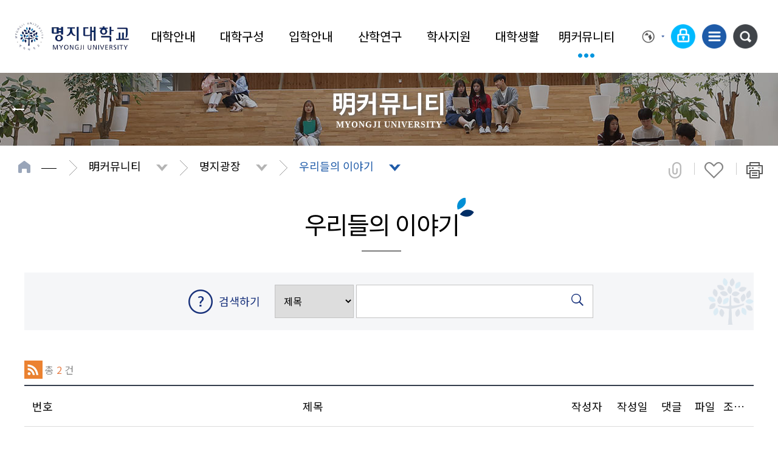

--- FILE ---
content_type: text/html; charset=UTF-8
request_url: https://mju.ac.kr/mjukr/310/subview.do
body_size: 191637
content:

















    
	
	















<!DOCTYPE HTML>
<!--[if lt IE 7 ]><html dir="ltr" lang="ko" class="no-js ie ie6 lte7 lte8 lte9"><![endif]-->
<!--[if IE 7 ]><html dir="ltr" lang="ko" class="no-js ie ie7 lte7 lte8 lte9"><![endif]--> 
<!--[if IE 8 ]><html dir="ltr" lang="ko" class="no-js ie ie8 lte8 lte9"><![endif]-->
<!--[if IE 9 ]><html dir="ltr" lang="ko" class="no-js ie ie9 lte9"><![endif]-->
<!--[if (gt IE 9)|!(IE)]><!--><html dir="ltr" lang="ko" class="no-js"><!--<![endif]-->
  <head>
	<meta charset="UTF-8">
	<title>우리들의 이야기</title>
	



















 












	
	
		
		
		
	



<meta http-equiv="X-UA-Compatible" content="IE=edge">
<meta id="resResponsiveViewport" name="viewport" content="width=device-width, initial-scale=1, minimum-scale=0.5, maximum-scale=1, user-scalable=yes">

	<meta name="apple-mobile-web-app-title" content="우리들의 이야기">
	
	<meta name="description" content="우리들의 이야기">
	<meta name="keywords" content="">
	<meta property="og:title" content="우리들의 이야기">
	<meta property="og:site_name" content="명지대학교">
	<meta property="og:url" content="https://mju.ac.kr:443/mjukr/310/subview.do?">
	<meta property="og:image" content="">
	<meta property="og:description" content="우리들의 이야기">
	
	<meta name="twitter:card" content="summary">
	<meta name="twitter:title" content="우리들의 이야기">
	<meta name="twitter:url" content="https://mju.ac.kr:443/mjukr/310/subview.do?">
	<meta name="twitter:image" content="">
	<meta name="twitter:description" content="우리들의 이야기">

<meta name="generator" content="K2Web Wizard"> 


 

	<script src="/Web-home/js/jquery-1.9.1.min.js"></script>
	<script src="/Web-home/js/jquery-migrate-1.2.1.js"></script>
	<script src="/Web-home/js/jquery-ui-1.11.0.js"></script>
	<script src="/Web-home/plugin/simplemodal/js/jquery.simplemodal-1.4.4.js"></script>
	
	<script src="/Web-home/js/jquery.blockUI.js"></script>
	<script>
		var urlPattern = ".do";
		var defaultTextSiteId = "mjukr";
	</script>
	<script src="/Web-home/js/common.js"></script>
	
	<script src="/Web-home/_UI/js/_lib/modernizr.min.js"></script>
	<script src="/Web-home/_UI/js/_lib/jquery.mCustomScrollbar.js"></script>
	<script src="/Web-home/_UI/js/_lib/jquery.jshowoff.js"></script>
	<script src="/Web-home/_UI/js/_lib/jquery.bxslider.js"></script>
	
	
	<link rel="stylesheet" href="/Web-home/_UI/css/common/mCustomScrollbar.css">
	
	
	
	<script src="/Web-home/_SITES/js/common/common.js"></script>
	<script src="/Web-home/fnct/site/user/js/site_user.js"></script>
	
	<link rel="stylesheet" href="/Web-home/_UI/css/common/blockUI.css">
	<link rel="stylesheet" href="/Web-home/_UI/css/common/normalize.css">
	<link rel="stylesheet" href="/Web-home/_SITES/css/common/common.css">
	<link rel="stylesheet" href="/Web-home/_SITES/css/content/content.css">
	<link rel="stylesheet" href="/Web-home/_UI/css/lang/common_ko.css">
			
	
	
	
	
	
	
	
	
		
	
	

	
		
			
			<link rel="stylesheet" href="/Web-home/content/skin/skin4/style.css">
		
		
	
	
	
	
	<link rel="stylesheet" href="/Web-home/_UI/css/guide/responsive.css">
	
		
			<!-- PC + TABLET + MOBILE -->
			<link media="only screen and (max-width: 767px)" href="/Web-home/_UI/css/guide/responsiveMobile.css?v=58580276" rel="stylesheet">
			<link media="only screen and (min-width: 768px) and (max-width: 1279px)" href="/Web-home/_UI/css/guide/responsiveTablet.css?v=58580276" rel="stylesheet">
			<link media="only screen and (min-width: 1280px)" href="/Web-home/_UI/css/guide/responsiveDesktop.css?v=58580276" rel="stylesheet">
		
		
		
		
	
	
	
	 
	
	<link href="/sites/mjukr/masterSkin/mjukr_JW_MS_K2WT001_S/css/master.css?v=58580276" rel="stylesheet">
	
		
			<!-- PC + TABLET + MOBILE -->
			<link media="only screen and (max-width: 767px)" href="/sites/mjukr/masterSkin/mjukr_JW_MS_K2WT001_S/css/master_mobile.css?v=58580276" rel="stylesheet">
			<link media="only screen and (min-width: 768px) and (max-width: 1279px)" href="/sites/mjukr/masterSkin/mjukr_JW_MS_K2WT001_S/css/master_tablet.css?v=58580276" rel="stylesheet">
			<link media="only screen and (min-width: 1280px)" href="/sites/mjukr/masterSkin/mjukr_JW_MS_K2WT001_S/css/master_desktop.css?v=58580276" rel="stylesheet">
		
		
		
		
	
	
	
	
	
	
		
			<!-- PC + TABLET + MOBILE -->
			<link media="only screen and (max-width: 767px)" href="/sites/mjukr/style/css/site_contents_Mobile.css?v=58580276" rel="stylesheet">
			<link media="only screen and (min-width: 768px) and (max-width: 1279px)" href="/sites/mjukr/style/css/site_contents_Tablet.css?v=58580276" rel="stylesheet">
			<link media="only screen and (min-width: 1280px)" href="/sites/mjukr/style/css/site_contents_Desktop.css?v=58580276" rel="stylesheet">
		
		
		
		
	
	
	
	
	<link rel="stylesheet" href="/Web-home/_SITES/css/fnct/fnct.css?v=58580276">
	
		
			<!-- PC + TABLET + MOBILE -->
			<link media="only screen and (max-width: 767px)" href="/Web-home/_SITES/css/fnct/fnctMobile.css?v=58580276" rel="stylesheet">
			<link media="only screen and (min-width: 768px) and (max-width: 1279px)" href="/Web-home/_SITES/css/fnct/fnctTablet.css?v=58580276" rel="stylesheet">
			<link media="only screen and (min-width: 1280px)" href="/Web-home/_SITES/css/fnct/fnctDesktop.css?v=58580276" rel="stylesheet">
		
		
		
		
	
	
	
		
			<!-- PC + TABLET + MOBILE -->
			<script>
				function adjustStyle(width) {
					var isMobile = true;
					var isTablet = true;
					var $w7viewPort = $("#resResponsiveViewport");
					width = parseInt(width);
					if ( isMobile && (width < 767)) {/*mobile*/
						$("._responsiveObj").removeClass("Desktop");
						$("._responsiveObj").removeClass("Tablet");
						$("._responsiveObj").addClass("Mobile");
						$w7viewPort.attr("content", "width=767, user-scalable=no");
						$("body").css("zoom","1");
					} else if ( isTablet && ((width >= 768) && (width <= 1279)) ) {/*Tablet*/
						$("._responsiveObj").removeClass("Desktop");
						$("._responsiveObj").addClass("Tablet");
						$("._responsiveObj").removeClass("Mobile");
						$w7viewPort.attr("content", "width=1279, user-scalable=no");
						$("body").css("zoom","1");
					} else if ((width > 1280)) {/*Desktop*/
						$("._responsiveObj").addClass("Desktop");
						$("._responsiveObj").removeClass("Tablet");
						$("._responsiveObj").removeClass("Mobile");
						$w7viewPort.attr("content", "width=device-width, initial-scale=1");
						$("body").removeAttr("style");
					}
				}
			</script>
		
		
		
	
	
	<script>
	$(function() {
		if( typeof(window["adjustStyle"]) == "function" ){
			adjustStyle($(this).width());
			
			$(window).resize(function() {
				adjustStyle($(this).width());
			});
		}else{
			$("._responsiveObj").addClass("Desktop");
		}
	});
	</script>
	
	
	
		
		
			<!-- sub,popup,etc -->
		
	
	
	<!-- [M/S RESOURCE] -->
	
	
<link type="text/css" rel="stylesheet" href="/Web-home/fnct/subNavi/subNavi_team/css/style.css" />
<script>
var zoomLevel = 1;
function jf_zoomScrin(zoomVal) {
	if( zoomVal == 0 ) {
		zoomLevel = 1;
	} else {
		zoomLevel += zoomVal;	
	}
	
	$( "body" ).css( { "zoom":zoomLevel, "-moz-transform":"scale(" + zoomLevel + ")" } );
}

function printIt(printThis)
{
    var win = null;
    win = window.open();
    self.focus();
    win.document.open();
    win.document.write(printThis);
    win.document.close();
    win.print();
    win.close();
}
</script>

	
	
<link rel="stylesheet" href="/Web-home/fnct/popup/template/css/popup_total.css">    
<script>
	$(document).ready(function() {
		$(".PZwindow").parent("._obj").css("overflow","visible");
	});
	$(function() {
		var id = "";
		var cookieNm = "";
		
		//레이어 팝업
		if( $( "div.PZwindow._LYR" ).size() > 0 ) {
			//보지않음 처리된 레이어팝업 :  fadeOut
			$( "div.PZwindow._LYR" ).each( function() {
				id = $( this ).attr( "id" ).replace( "PZwindow", "" );
				cookieNm = "popup" + id;
				if( getCookie( cookieNm ) != "done" ) {
					$( '#PZwindow' + id ).fadeIn();
				}
			});
			
			//레이어 팝업창 draggable
			$( "div.PZwindow._LYR" ).draggable(); 
		}
		
		//윈도우팝업
		if( $( "div.PZwindow._WINDOW" ).size() > 0 ) {
			//보지않음 처리되지 않은 윈도우팝업 : window.open
			var mgWidth = "";
			var mgHeight = "";
			var lcTop = "";
			var lcLeft = "";
			var artclSj = "";
			var url = "";
			var windowOption = "";
			$( "div.PZwindow._WINDOW" ).each(function() {
				id = $( this ).attr( "id" ).replace( "PZwindow", "" );
				cookieNm = $( this ).find( "input[id='cookieNm" + id + "']" ).val();
				
				if( getCookie( cookieNm ) != "done" ) {
					mgWidth = $( this ).find( "input[id='mgWidth" + id + "']" ).val();
					mgHeight = parseInt( $( this ).find( "input[id='mgHeight" + id + "']" ).val() ) + 20;
					lcTop = $( this ).find( "input[id='lcTop" + id + "']" ).val();
					lcLeft = $( this ).find( "input[id='lcLeft" + id + "']" ).val();
					artclSj = $( this ).find( "input[id='artclSj" + id + "']" ).val();
					url = kurl( "/popup/" + $( "#popupSiteId" ).val() + "/" + id + "/viewWindowPopup" );
					windowOption = "width=" + mgWidth + "px, height=" + mgHeight + "px, left=" + lcLeft + "px, top=" + lcTop + "px";			
					
					window.open( url, artclSj, windowOption );
				}
			});
		}
	});

	function setCookie( name, value, expiredays ) {
		var todayDate = new Date();
		todayDate.setDate( todayDate.getDate() + expiredays );
		document.cookie = name + "=" + escape( value ) + "; path=/; expires=" + todayDate.toGMTString() + ";"
	}

	function PZwindowClose(popupArtclSeq, obj) {
		if ( $( obj ).attr( "checked" ) ) {
			if( $( obj ).val() == "day" ) {									
				setCookie( "popup" + popupArtclSeq, "done" , 1 ); 
			} else if( $( obj ).val() == "week" ) {									
				setCookie( "popup" + popupArtclSeq, "done" , 7 ); 
			} else if( $( obj ).val() == "none" ) {									
				setCookie( "popup" + popupArtclSeq, "done" , 365 ); 
			}
		}
		
		$( '#PZwindow' + popupArtclSeq ).hide();
	}

	function closeWin(popupArtclSeq){
		$( '#PZwindow' + popupArtclSeq ).fadeOut();
	}
	
	function getCookie(name){
		var nameOfCookie = name + "=";
		var x = 0;
		while ( x != document.cookie.length ){
			var y = ( x + nameOfCookie.length );
			if ( document.cookie.substring( x, y ) == nameOfCookie ) {
				if ( ( endOfCookie=document.cookie.indexOf( ";", y ) ) == -1 )
					endOfCookie = document.cookie.length;
					return unescape( document.cookie.substring( y, endOfCookie ) );
				}
				x = document.cookie.indexOf( " ", x ) + 1;
				if ( x == 0 )
					break;
		}
		
		return "";
	}
</script>
	
	<!-- [FNCT RESOURCE] -->
	
	
<link rel="stylesheet" href="//code.jquery.com/ui/1.11.3/themes/smoothness/jquery-ui.css">
<link rel="stylesheet" href="/Web-home/fnct/bbs/table_basic/css/style.css">

<link rel="stylesheet" href="/Web-home/fnct/bbs/table_basic/css/style_Mobile.css">
<link rel="stylesheet" href="/Web-home/fnct/bbs/table_basic/css/style_Tablet.css">
<link rel="stylesheet" href="/Web-home/fnct/bbs/table_basic/css/style_Desktop.css">


<script>
$("#_responsiveTool", parent.document).on("click", function(){
	var mode = $("#_articleFrame", parent.document).attr("class");
	var td = $("._articleTable .artclTable tbody tr td._noData");
	if( $("._articleTable .artclTable tbody tr td._noData").size() > 0 && mode == "Mobile") {
		td.attr( "colspan", 4 );
	}else {
		td.attr( "colspan", $( "._articleTable .artclTable thead tr th" ).size() );
	}
});
$( window ).resize(function() {
	if($("#_editModeTxt", parent.document).length < 1) {
		var td = $("._articleTable .artclTable tbody tr td._noData");
		if( td.size() > 0 ) {	
			setTimeout(function(){
				if($("._responsiveObj").attr("class").indexOf("Mobile") != -1) {
					var cnt = 0;
					$("._articleTable .artclTable thead th").each(function(){
						if($(this).css("display") == "table-cell") cnt++;
					});
					td.attr( "colspan", cnt );
				}else {
					td.attr( "colspan", $( "._articleTable .artclTable thead tr th" ).size() );
				}
			}, 20);
		}
	}
});
$(function() {
	$("._articleTable").on("contextmenu", function(e) {
		return $( "#mouseCtrl" ).size() == 0;
 	});
	$("._articleTable").on("dragstart", function(e) {
		return $( "#mouseCtrl" ).size() == 0;
 	});
	$("._articleTable").on("selectstart", function(e) {
		return $( "#mouseCtrl" ).size() == 0;
 	});

	if( $("._articleTable .artclTable tbody tr td._noData").size() > 0 ) {		
		$("._articleTable .artclTable tbody tr td._noData").attr( "colspan", $( "._articleTable .artclTable thead tr th" ).size() );
	}
	$("._articleTable .artclTable tbody").find(" > tr:even").addClass("_artclEven");
	$("._articleTable .artclTable tbody").find(" > tr:odd").addClass("_artclOdd");
	
	$( "#rgsBgnde" ).datepicker({
		inline: true, 
		dateFormat: "yy.mm.dd",    /* 날짜 포맷 */ 
		prevText: 'PREV', 
		nextText: 'NEXT', 
		showButtonPanel: true,    /* 버튼 패널 사용 */ 
		changeMonth: true,        /* 월 선택박스 사용 */ 
		changeYear: true,        /* 년 선택박스 사용 */ 
		showOtherMonths: true,    /* 이전/다음 달 일수 보이기 */ 
		selectOtherMonths: true,    /* 이전/다음 달 일 선택하기 */ 
		//showOn: "button", 
		//buttonImage: "", 
		//buttonImageOnly: true, 
		minDate: '-30y', 
		closeText: 'X', 
		currentText: 'TODAY', 
		showMonthAfterYear: true,        /* 년과 달의 위치 바꾸기 */ 
		monthNames : ['1', '2', '3', '4', '5', '6', '7', '8', '9', '10', '11', '12'], 
		monthNamesShort : ['1', '2', '3', '4', '5', '6', '7', '8', '9', '10', '11', '12'],  
		//dayNames : ['일', '월', '화', '수', '목', '금', '토'],
		//dayNamesShort : ['일', '월', '화', '수', '목', '금', '토'],
		//dayNamesMin : ['일', '월', '화', '수', '목', '금', '토'],
		showAnim: 'slideDown', 
		/* onClose: function( selectedDate ) {
			$( "#rgsEndde" ).datepicker( "option", "minDate", selectedDate );
		}, */
		onSelect: function( selectedDate ) {
			$( "#rgsEndde" ).datepicker( "option", "minDate", selectedDate );
			$( "form[name='searchForm']" ).submit();
		}
	});
	if( $( "#rgsBgnde" ).val() != "" ) {
		$( "#rgsEndde" ).datepicker( "option", "minDate", $( "#rgsBgnde" ).val() );
	}
	
	$( "#rgsEndde" ).datepicker({
		inline: true, 
		dateFormat: "yy.mm.dd",    /* 날짜 포맷 */ 
		prevText: 'PREV', 
		nextText: 'NEXT', 
		showButtonPanel: true,    /* 버튼 패널 사용 */ 
		changeMonth: true,        /* 월 선택박스 사용 */ 
		changeYear: true,        /* 년 선택박스 사용 */ 
		showOtherMonths: true,    /* 이전/다음 달 일수 보이기 */ 
		selectOtherMonths: true,    /* 이전/다음 달 일 선택하기 */ 
		//showOn: "button", 
		//buttonImage: "img/calendar03.gif", 
		//buttonImageOnly: true, 
		minDate: '-30y', 
		closeText: 'X', 
		currentText: 'TODAY', 
		showMonthAfterYear: true,        /* 년과 달의 위치 바꾸기 */ 
		monthNames : ['1', '2', '3', '4', '5', '6', '7', '8', '9', '10', '11', '12'], 
		monthNamesShort : ['1', '2', '3', '4', '5', '6', '7', '8', '9', '10', '11', '12'],  
		//dayNames : ['일', '월', '화', '수', '목', '금', '토'],
		//dayNamesShort : ['일', '월', '화', '수', '목', '금', '토'],
		//dayNamesMin : ['일', '월', '화', '수', '목', '금', '토'],
		showAnim: 'slideDown', 
		/* onClose: function( selectedDate ) {
			$( "#rgsBgnde" ).datepicker( "option", "maxDate", selectedDate );
		}, */
		onSelect: function( selectedDate ) {
			$( "#rgsBgnde" ).datepicker( "option", "maxDate", selectedDate );
			$( "form[name='searchForm']" ).submit();
		}
	});
	if( $( "#rgsEndde" ).val() != "" ) {
		$( "#rgsBgnde" ).datepicker( "option", "maxDate", $( "#rgsEndde" ).val() );
	}
	
	$("a[onclick*='jf_viewArtcl('], a[onclick*='jf_searchArtcl(']").click(function(event) {
		event.preventDefault();
	});
});

function page_link(page) {
	$( "form[name='pageForm'] input[id='page']" ).val( page );
	$( "form[name='pageForm']" ).submit();
}

function jf_searchArtcl(id, val) {
	//event.preventDefault ? event.preventDefault() : (event.returnValue = false);
	$( "form[name='searchForm'] input[id='" + id + "']" ).val( val );
	$( "form[name='searchForm']" ).submit();
}

function jf_viewArtcl(siteId, fnctNo, bbsArtclSeq, t) {
	//event.preventDefault ? event.preventDefault() : (event.returnValue = false);
	var url = kurl( '/bbs/' + siteId + "/" + fnctNo + "/" + bbsArtclSeq + "/artclView" );
	$( "form[name='viewForm']" ).attr( "action", url );
	$( "form[name='viewForm']" ).submit();
}

function jf_afterPasswordChckSubmit(password, submitUrl) {
	unblockUI();
	$( "form[name='viewForm'] input[name='password']" ).val( password );
	$( "form[name='viewForm']" ).attr( "action", submitUrl );
	$( "form[name='viewForm']" ).submit();
}

function ntcnMssageChk() {
	
	if( $( "#ntcnMssage" ).size() > 0 ) { //등록 전 알림메시지가 있다면
		confirm( $( "#ntcnMssage" ).val(), function(){
			$("form[name='registForm']").attr("onsubmit", "");
			$("form[name='registForm']").submit();
		},function(){});
	}else{
		$("form[name='registForm']").submit();
	}
}

$(document).on("change", "input[name='allCheck']", function(){
	var isChecked = $(this).prop("checked");
	
	if(isChecked){
		$(this).closest("form[name='viewForm']").find(".deleteArtclSeqs").prop("checked", true);
	}else{
		$(this).closest("form[name='viewForm']").find(".deleteArtclSeqs").prop("checked", false);
	}
});

function deleteArtclList(siteId, fnctNo, obj){
	var viewForm = $(obj).closest("._fnctWrap").find("form[name='viewForm']");
	var url = kurl("/bbs/" + siteId + "/" + fnctNo + "/deleteArtclList");
	if($(viewForm).find("input[class='deleteArtclSeqs']:checked").length == 0){
		alert(ktext("msg.deleteValue.select"));
		return;
	}
	$(viewForm).attr("action", url);
	$(viewForm).submit();
}
</script>

	
	<!-- [END] -->
	
	
	
		
				
		
		
	
	
	<!-- [SITES:S] -->
	
	
	
	<link href="/sites/mjukr/style/css/style.css?v=58580276" rel="stylesheet">

	
		
			<!-- PC + TABLET + MOBILE -->
			<link media="only screen and (max-width: 767px)" href="/sites/mjukr/style/css/style_common_Mobile.css?v=58580276" rel="stylesheet">
			<link media="only screen and (min-width: 768px) and (max-width: 1279px)" href="/sites/mjukr/style/css/style_common_Tablet.css?v=58580276" rel="stylesheet">
			<link media="only screen and (min-width: 1280px)" href="/sites/mjukr/style/css/style_common_Desktop.css?v=58580276" rel="stylesheet">
		
		
		
		
	  
	
	
	
	
	 
	
	<script src="/sites/mjukr/masterSkin/mjukr_JW_MS_K2WT001_S/js/script.js"></script>
	
	
	
	<script src="/sites/mjukr/style/js/script.js"></script>

	





















<!--[if lt IE 9]>

	<script src="//html5shiv.googlecode.com/svn/trunk/html5.js"></script>
	<script src="//ie7-js.googlecode.com/svn/version/2.1(beta4)/IE9.js"></script>
	<script src="//oss.maxcdn.com/libs/respond.js/1.3.0/respond.min.js"></script>

<![endif]-->

	<!-- 추가 -->
	<link href="https://fonts.googleapis.com/css?family=Noto+Sans+KR&display=swap" rel="stylesheet">
	<link href="/sites/mjukr/style/css/content.css" rel="stylesheet">
	<script src="/sites/mjukr/style/js/site.js"></script>
	<script src="/sites/mjukr/style/js/vendor/niceScroll.min.js"></script>
	<script src="/sites/mjukr/style/js/sub.js"></script>
	<!--추가-->
  </head>
  <body class="sub _responsiveObj page310">
	<!--skip-->
	<dl class="skipMenu">
	  <dt><strong class="hidden">바로가기 메뉴</strong></dt>
	  <dd><a href="#_contentBuilder" class="accessibility01" title="본문 바로가기">본문 바로가기</a></dd>
	  <dd><a href="#menuUItop" class="accessibility01" title="주메뉴 바로가기">주메뉴 바로가기</a></dd>
	</dl>
	<!--//skip-->
	<!--헤더-->
	<div id="headerSec">
	  <div class="headerSecInner">
		<!--모바일용 검색-->
		<div class="header-search">
		  <a href="#none">통합검색</a>
		  <div class="header-search-form">
			<div class="header-search-form-wrap">
			  <div class="search-form clearfix">
				<div class="search-select">
				  <select name="" id="allSearch" title="분류 선택">
					<option value="">통합검색</option>
				  </select>
				</div>
				<div class="search-input clearfix">
				  <form method="post" name="mSearchForm" action="https://search.mju.ac.kr/RSA/front/RssResult.jsp" target="_blank" onsubmit="return mSearchEngine();">
					  <input type="text" name="qt" id="mQt" style="ime-mode:active" title="검색어 입력" placeholder="검색어를 입력하세요">
					  <button type="submit">검색</button>
				  </form>
				</div>
			  </div> 
			  <div class="header-search-close">
				<button>닫기</button>
			  </div>
			</div>
		  </div>
		</div>
		<!--모바일용 검색-->
		<!--로고-->
		<div class="logo"><a href="/mjukr/index.do"><img src="/sites/mjukr/images/common/logo.png" alt="명지대학교"></a></div>
		<!--로고-->
		<!--메인메뉴-->
		<a href="#" class="mMenuOpen">메뉴 열기</a>
		<div id="mainNav">
		  <!--글로벌메뉴-->
		  <div class="global_nav">
			<div class="language">
			  <a href="#language" class="langBtn">Language</a>
			  <ul>
				<li><a href="https://www.mju.ac.kr/us/index..do" title="영문사이트 새창" target="_blank">EN</a></li>
				<li><a href="https://www.mju.ac.kr/cn/index..do"  title="중문사이트 새창" target="_blank">ZH</a></li>
				<!--
				<li><a href="https://www.mju.ac.kr/us/index..do" title="영문사이트 새창" target="_blank">ENGLISH</a></li>
				<li><a href="https://www.mju.ac.kr/cn/index..do"  title="중문사이트 새창" target="_blank">CHINESE</a></li>
				-->
				<!-- <li><a href="http://www1.mju.ac.kr/mbs/mjuen/index.jsp" title="영문사이트 새창" target="_blank">ENGLISH</a></li> -->
			  </ul>
			</div>
			<ul class="globalWrap">
				
					
					
					 <!--  <li><a href="https://sso1.mju.ac.kr/login.do?redirect_uri=https://mju.ac.kr/mjukr/310/subview.do" class="topLogin">로그인</a></li>-->
					<li><a href="https://mju.ac.kr/sso/login?siteId=mjukr&redirect_uri=https://mju.ac.kr/mjukr/310/subview.do" 
						 class="topLogin">로그인</a></li>
					
				
			   <li class="siteMap"><a href="/mjukr/156/subview..do">사이트맵</a></li> 
			  <li class="header-search">
				<a href="#none">통합검색</a>
				<div class="header-search-form">
				  <div class="header-search-form-wrap">
					<div class="search-form clearfix">
					  <div class="search-select">
						<select name="" id="m-allSearch" title="분류 선택">
						  <option value="">통합검색</option>
						</select>
					  </div>
					  <div class="search-input clearfix">
						<form method="post" name="pSearchForm" action="https://search.mju.ac.kr/RSA/front/RssResult.jsp" target="_blank" onsubmit="return pSearchEngine();">
							<input type="text" name="qt" id="qt" style="ime-mode:active" title="검색어 입력" placeholder="검색어를 입력하세요">
						    <span id="searchclear3">X</span>
							<button type="submit">검색</button>
						</form>
					  </div>
					</div>
					<div class="header-search-close">
					  <button>닫기</button>
					</div>
				  </div>
				</div>
			  </li>
			</ul>
		  </div>
		  <!--글로벌메뉴-->
		  
















    

 
<nav id="menuUItop" class="menuUItop ">
	
	
	
	
	
	
		
		
		
		
			
			
				<div id="top_div" class="top_div div_1">
				<ul id="top_k2wiz_GNB"  class="top_k2wiz_GNB _wizOdr ul_1" >
			
			
			
			<li id="li_1_92" class="li_1_92 li_1">
		
		
		
		
		
		
		
		
		
		
		
		
		
		
		
			
			
			
			
			
			
			
		
		
		
		
		

		<a 	href="/mjukr/158/subview.do"
			id="top_k2wiz_GNB_92" 
			class="top_k2wiz_GNB_92 a_1 k2wiz_GNB_71"
			
			
			
			target="_self"
			
			
		>
			
			대학안내
			<input type="hidden" id="menuTitle_92" value="대학안내"/>
		</a>
		
		 	
		
		
		
		
			
		
		
		
		
	
		
		
		
		
			
			
			
				<div id="top_div_92" class="top_div_92 div_2">
				<ul id="top_k2wiz_GNB_ul_92"  class="top_k2wiz_GNB_ul_92 _wizOdr ul_2">
			
			
			<li id="li_2_100" class="li_2_100 li_2">
		
		
		
		
		
		
		
		
		
		
		
		
		
		
		
		
		
		
		
			
			
		

		<a 	href="/sites/mjuins/index.do"
			id="top_k2wiz_GNB_100" 
			class="top_k2wiz_GNB_100 a_2 k2wiz_GNB_92"
			
			
			
			target="_blank"
			
			
		>
			
			명지학원
			<input type="hidden" id="menuTitle_100" value="명지학원"/>
		</a>
		
		 	
		
		
		
		
			
		
		
		
		
	
		
		
		
		
		
			</li>
			<li id="li_2_101" class="li_2_101 li_2">
		
		
		
		
		
		
		
		
		
		
		
		
		
		
			
			
			
			
			
			
			
		
		
		
		
		

		<a 	href="/mjukr/158/subview.do"
			id="top_k2wiz_GNB_101" 
			class="top_k2wiz_GNB_101 a_2 k2wiz_GNB_92"
			
			
			
			target="_self"
			
			
		>
			
			e총장실
			<input type="hidden" id="menuTitle_101" value="e총장실"/>
		</a>
		
		 	
		
		
		
		
			
		
		
		
		
	
		
		
		
		
			
			
			
				<div id="top_div_101" class="top_div_101 div_3">
				<ul id="top_k2wiz_GNB_ul_101"  class="top_k2wiz_GNB_ul_101 _wizOdr ul_3">
			
			
			<li id="li_3_158" class="li_3_158 li_3">
		
		
		
		
		
		
		
		
		
		
		
		
		
		
		
		
		
		
		

		<a 	href="/mjukr/158/subview.do"
			id="top_k2wiz_GNB_158" 
			class="top_k2wiz_GNB_158 a_3 k2wiz_GNB_101"
			
			
			
			target="_self"
			
			
		>
			
			총장메시지
			<input type="hidden" id="menuTitle_158" value="총장메시지"/>
		</a>
		
		 	
		
		
		
		
			
		
		
		
		
	
		
		
		
		
		
			</li>
			<li id="li_3_159" class="li_3_159 li_3">
		
		
		
		
		
		
		
		
		
		
		
		
		
		
		
		
		
		

		<a 	href="/mjukr/159/subview.do"
			id="top_k2wiz_GNB_159" 
			class="top_k2wiz_GNB_159 a_3 k2wiz_GNB_101"
			
			
			
			target="_self"
			
			
		>
			
			역대총장
			<input type="hidden" id="menuTitle_159" value="역대총장"/>
		</a>
		
		 	
		
		
		
		
			
		
		
		
		
	
		
		
		
		
		
		
			
						</li>
					</ul>
				</div>
			
			</li>
			<li id="li_2_102" class="li_2_102 li_2">
		
		
		
		
		
		
		
		
		
		
		
		
		
			
			
			
			
			
			
			
		
		
		
		
		

		<a 	href="/mjukr/9418/subview.do"
			id="top_k2wiz_GNB_102" 
			class="top_k2wiz_GNB_102 a_2 k2wiz_GNB_92"
			
			
			
			target="_self"
			
			
		>
			
			역사
			<input type="hidden" id="menuTitle_102" value="역사"/>
		</a>
		
		 	
		
		
		
		
			
		
		
		
		
	
		
		
		
		
			
			
			
				<div id="top_div_102" class="top_div_102 div_3">
				<ul id="top_k2wiz_GNB_ul_102"  class="top_k2wiz_GNB_ul_102 _wizOdr ul_3">
			
			
			<li id="li_3_9418" class="li_3_9418 li_3">
		
		
		
		
		
		
		
		
		
		
		
		
		
		
		
		
		
		
		

		<a 	href="/mjukr/9418/subview.do"
			id="top_k2wiz_GNB_9418" 
			class="top_k2wiz_GNB_9418 a_3 k2wiz_GNB_102"
			
			
			
			target="_self"
			
			
		>
			
			2020~현재
			<input type="hidden" id="menuTitle_9418" value="2020~현재"/>
		</a>
		
		 	
		
		
		
		
			
		
		
		
		
	
		
		
		
		
		
			</li>
			<li id="li_3_160" class="li_3_160 li_3">
		
		
		
		
		
		
		
		
		
		
		
		
		
		
		
		
		
		

		<a 	href="/mjukr/160/subview.do"
			id="top_k2wiz_GNB_160" 
			class="top_k2wiz_GNB_160 a_3 k2wiz_GNB_102"
			
			
			
			target="_self"
			
			
		>
			
			2010~2019
			<input type="hidden" id="menuTitle_160" value="2010~2019"/>
		</a>
		
		 	
		
		
		
		
			
		
		
		
		
	
		
		
		
		
		
			</li>
			<li id="li_3_161" class="li_3_161 li_3">
		
		
		
		
		
		
		
		
		
		
		
		
		
		
		
		
		
		

		<a 	href="/mjukr/161/subview.do"
			id="top_k2wiz_GNB_161" 
			class="top_k2wiz_GNB_161 a_3 k2wiz_GNB_102"
			
			
			
			target="_self"
			
			
		>
			
			2000~2009
			<input type="hidden" id="menuTitle_161" value="2000~2009"/>
		</a>
		
		 	
		
		
		
		
			
		
		
		
		
	
		
		
		
		
		
			</li>
			<li id="li_3_162" class="li_3_162 li_3">
		
		
		
		
		
		
		
		
		
		
		
		
		
		
		
		
		
		

		<a 	href="/mjukr/162/subview.do"
			id="top_k2wiz_GNB_162" 
			class="top_k2wiz_GNB_162 a_3 k2wiz_GNB_102"
			
			
			
			target="_self"
			
			
		>
			
			1980~1999
			<input type="hidden" id="menuTitle_162" value="1980~1999"/>
		</a>
		
		 	
		
		
		
		
			
		
		
		
		
	
		
		
		
		
		
			</li>
			<li id="li_3_163" class="li_3_163 li_3">
		
		
		
		
		
		
		
		
		
		
		
		
		
		
		
		
		
		

		<a 	href="/mjukr/163/subview.do"
			id="top_k2wiz_GNB_163" 
			class="top_k2wiz_GNB_163 a_3 k2wiz_GNB_102"
			
			
			
			target="_self"
			
			
		>
			
			1963~1983
			<input type="hidden" id="menuTitle_163" value="1963~1983"/>
		</a>
		
		 	
		
		
		
		
			
		
		
		
		
	
		
		
		
		
		
			</li>
			<li id="li_3_164" class="li_3_164 li_3">
		
		
		
		
		
		
		
		
		
		
		
		
		
		
		
		
		
		

		<a 	href="/mjukr/164/subview.do"
			id="top_k2wiz_GNB_164" 
			class="top_k2wiz_GNB_164 a_3 k2wiz_GNB_102"
			
			
			
			target="_self"
			
			
		>
			
			1948~1963
			<input type="hidden" id="menuTitle_164" value="1948~1963"/>
		</a>
		
		 	
		
		
		
		
			
		
		
		
		
	
		
		
		
		
		
		
			
						</li>
					</ul>
				</div>
			
			</li>
			<li id="li_2_2153" class="li_2_2153 li_2">
		
		
		
		
		
		
		
		
		
		
		
		
		
		
		
		
		

		<a 	href="/mjukr/2153/subview.do"
			id="top_k2wiz_GNB_2153" 
			class="top_k2wiz_GNB_2153 a_2 k2wiz_GNB_92"
			
			
			
			target="_self"
			
			
		>
			
			이념
			<input type="hidden" id="menuTitle_2153" value="이념"/>
		</a>
		
		 	
		
		
		
		
			
		
		
		
		
	
		
		
		
		
		
			</li>
			<li id="li_2_104" class="li_2_104 li_2">
		
		
		
		
		
		
		
		
		
		
		
		
		
		
			
			
			
			
			
			
			
		
		
		
		
		

		<a 	href="/mjukr/328/subview.do"
			id="top_k2wiz_GNB_104" 
			class="top_k2wiz_GNB_104 a_2 k2wiz_GNB_92"
			
			
			
			target="_self"
			
			
		>
			
			상징
			<input type="hidden" id="menuTitle_104" value="상징"/>
		</a>
		
		 	
		
		
		
		
			
		
		
		
		
	
		
		
		
		
			
			
			
				<div id="top_div_104" class="top_div_104 div_3">
				<ul id="top_k2wiz_GNB_ul_104"  class="top_k2wiz_GNB_ul_104 _wizOdr ul_3">
			
			
			<li id="li_3_165" class="li_3_165 li_3">
		
		
		
		
		
		
		
		
		
		
		
		
		
		
		
			
			
			
			
			
			
			
		
		
		
		
		

		<a 	href="/mjukr/328/subview.do"
			id="top_k2wiz_GNB_165" 
			class="top_k2wiz_GNB_165 a_3 k2wiz_GNB_104"
			
			
			
			target="_self"
			
			
		>
			
			명지UI
			<input type="hidden" id="menuTitle_165" value="명지UI"/>
		</a>
		
		 	
		
		
		
		
			
		
		
		
		
	
		
		
		
		
		
			</li>
			<li id="li_3_166" class="li_3_166 li_3">
		
		
		
		
		
		
		
		
		
		
		
		
		
		
		
		
		
		

		<a 	href="/mjukr/166/subview.do"
			id="top_k2wiz_GNB_166" 
			class="top_k2wiz_GNB_166 a_3 k2wiz_GNB_104"
			
			
			
			target="_self"
			
			
		>
			
			상징동물
			<input type="hidden" id="menuTitle_166" value="상징동물"/>
		</a>
		
		 	
		
		
		
		
			
		
		
		
		
	
		
		
		
		
		
			</li>
			<li id="li_3_167" class="li_3_167 li_3">
		
		
		
		
		
		
		
		
		
		
		
		
		
		
		
		
		
		

		<a 	href="/mjukr/167/subview.do"
			id="top_k2wiz_GNB_167" 
			class="top_k2wiz_GNB_167 a_3 k2wiz_GNB_104"
			
			
			
			target="_self"
			
			
		>
			
			캐릭터소개
			<input type="hidden" id="menuTitle_167" value="캐릭터소개"/>
		</a>
		
		 	
		
		
		
		
			
		
		
		
		
	
		
		
		
		
		
			</li>
			<li id="li_3_168" class="li_3_168 li_3">
		
		
		
		
		
		
		
		
		
		
		
		
		
		
			
			
			
			
			
			
			
		
		
		
		
		

		<a 	href="/mjukr/334/subview.do"
			id="top_k2wiz_GNB_168" 
			class="top_k2wiz_GNB_168 a_3 k2wiz_GNB_104"
			
			
			
			target="_self"
			
			
		>
			
			교가/응원가
			<input type="hidden" id="menuTitle_168" value="교가/응원가"/>
		</a>
		
		 	
		
		
		
		
			
		
		
		
		
	
		
		
		
		
		
		
			
						</li>
					</ul>
				</div>
			
			</li>
			<li id="li_2_105" class="li_2_105 li_2">
		
		
		
		
		
		
		
		
		
		
		
		
		
			
			
			
			
			
			
			
		
		
		
		
		

		<a 	href="/mjukr/7772/subview.do"
			id="top_k2wiz_GNB_105" 
			class="top_k2wiz_GNB_105 a_2 k2wiz_GNB_92"
			
			
			
			target="_self"
			
			
		>
			
			대학발전계획
			<input type="hidden" id="menuTitle_105" value="대학발전계획"/>
		</a>
		
		 	
		
		
		
		
			
		
		
		
		
	
		
		
		
		
			
			
			
				<div id="top_div_105" class="top_div_105 div_3">
				<ul id="top_k2wiz_GNB_ul_105"  class="top_k2wiz_GNB_ul_105 _wizOdr ul_3">
			
			
			<li id="li_3_7772" class="li_3_7772 li_3">
		
		
		
		
		
		
		
		
		
		
		
		
		
		
		
		
		
		
		

		<a 	href="/mjukr/7772/subview.do"
			id="top_k2wiz_GNB_7772" 
			class="top_k2wiz_GNB_7772 a_3 k2wiz_GNB_105"
			
			
			
			target="_self"
			
			
		>
			
			발전계획 고도화
			<input type="hidden" id="menuTitle_7772" value="발전계획 고도화"/>
		</a>
		
		 	
		
		
		
		
			
		
		
		
		
	
		
		
		
		
		
			</li>
			<li id="li_3_169" class="li_3_169 li_3">
		
		
		
		
		
		
		
		
		
		
		
		
		
		
		
		
		
		

		<a 	href="/mjukr/169/subview.do"
			id="top_k2wiz_GNB_169" 
			class="top_k2wiz_GNB_169 a_3 k2wiz_GNB_105"
			
			
			
			target="_self"
			
			
		>
			
			추진연혁
			<input type="hidden" id="menuTitle_169" value="추진연혁"/>
		</a>
		
		 	
		
		
		
		
			
		
		
		
		
	
		
		
		
		
		
			</li>
			<li id="li_3_170" class="li_3_170 li_3">
		
		
		
		
		
		
		
		
		
		
		
		
		
		
		
		
		
		

		<a 	href="/mjukr/170/subview.do"
			id="top_k2wiz_GNB_170" 
			class="top_k2wiz_GNB_170 a_3 k2wiz_GNB_105"
			
			
			
			target="_self"
			
			
		>
			
			전략체계도
			<input type="hidden" id="menuTitle_170" value="전략체계도"/>
		</a>
		
		 	
		
		
		
		
			
		
		
		
		
	
		
		
		
		
		
			</li>
			<li id="li_3_171" class="li_3_171 li_3">
		
		
		
		
		
		
		
		
		
		
		
		
		
		
		
		
		
		

		<a 	href="/mjukr/171/subview.do"
			id="top_k2wiz_GNB_171" 
			class="top_k2wiz_GNB_171 a_3 k2wiz_GNB_105"
			
			
			
			target="_self"
			
			
		>
			
			비전/슬로건
			<input type="hidden" id="menuTitle_171" value="비전/슬로건"/>
		</a>
		
		 	
		
		
		
		
			
		
		
		
		
	
		
		
		
		
		
			</li>
			<li id="li_3_172" class="li_3_172 li_3">
		
		
		
		
		
		
		
		
		
		
		
		
		
		
		
		
		
		

		<a 	href="/mjukr/172/subview.do"
			id="top_k2wiz_GNB_172" 
			class="top_k2wiz_GNB_172 a_3 k2wiz_GNB_105"
			
			
			
			target="_self"
			
			
		>
			
			인재상/핵심역량
			<input type="hidden" id="menuTitle_172" value="인재상/핵심역량"/>
		</a>
		
		 	
		
		
		
		
			
		
		
		
		
	
		
		
		
		
		
			</li>
			<li id="li_3_173" class="li_3_173 li_3">
		
		
		
		
		
		
		
		
		
		
		
		
		
		
		
		
		
		

		<a 	href="/mjukr/173/subview.do"
			id="top_k2wiz_GNB_173" 
			class="top_k2wiz_GNB_173 a_3 k2wiz_GNB_105"
			
			
			
			target="_self"
			
			
		>
			
			발전목표/추진전략
			<input type="hidden" id="menuTitle_173" value="발전목표/추진전략"/>
		</a>
		
		 	
		
		
		
		
			
		
		
		
		
	
		
		
		
		
		
			</li>
			<li id="li_3_174" class="li_3_174 li_3">
		
		
		
		
		
		
		
		
		
		
		
		
		
		
		
		
		
		

		<a 	href="/mjukr/174/subview.do"
			id="top_k2wiz_GNB_174" 
			class="top_k2wiz_GNB_174 a_3 k2wiz_GNB_105"
			
			
			
			target="_self"
			
			
		>
			
			21대 핵심과제
			<input type="hidden" id="menuTitle_174" value="21대 핵심과제"/>
		</a>
		
		 	
		
		
		
		
			
		
		
		
		
	
		
		
		
		
		
			</li>
			<li id="li_3_176" class="li_3_176 li_3">
		
		
		
		
		
		
		
		
		
		
		
		
		
		
		
		
		
		

		<a 	href="/mjukr/176/subview.do"
			id="top_k2wiz_GNB_176" 
			class="top_k2wiz_GNB_176 a_3 k2wiz_GNB_105"
			
			
			
			target="_self"
			
			
		>
			
			추진체계
			<input type="hidden" id="menuTitle_176" value="추진체계"/>
		</a>
		
		 	
		
		
		
		
			
		
		
		
		
	
		
		
		
		
		
			</li>
			<li id="li_3_177" class="li_3_177 li_3">
		
		
		
		
		
		
		
		
		
		
		
		
		
		
		
		
		
		

		<a 	href="/mjukr/177/subview.do"
			id="top_k2wiz_GNB_177" 
			class="top_k2wiz_GNB_177 a_3 k2wiz_GNB_105"
			
			
			
			target="_self"
			
			
		>
			
			발전계획서
			<input type="hidden" id="menuTitle_177" value="발전계획서"/>
		</a>
		
		 	
		
		
		
		
			
		
		
		
		
	
		
		
		
		
		
		
			
						</li>
					</ul>
				</div>
			
			</li>
			<li id="li_2_106" class="li_2_106 li_2">
		
		
		
		
		
		
		
		
		
		
		
		
		
			
			
			
			
			
			
			
		
		
		
		
		

		<a 	href="/mjukr/336/subview.do"
			id="top_k2wiz_GNB_106" 
			class="top_k2wiz_GNB_106 a_2 k2wiz_GNB_92"
			
			
			
			target="_self"
			
			
		>
			
			학교현황
			<input type="hidden" id="menuTitle_106" value="학교현황"/>
		</a>
		
		 	
		
		
		
		
			
		
		
		
		
	
		
		
		
		
			
			
			
				<div id="top_div_106" class="top_div_106 div_3">
				<ul id="top_k2wiz_GNB_ul_106"  class="top_k2wiz_GNB_ul_106 _wizOdr ul_3">
			
			
			<li id="li_3_178" class="li_3_178 li_3">
		
		
		
		
		
		
		
		
		
		
		
		
		
		
		
			
			
			
			
			
			
			
		
		
		
		
		

		<a 	href="/mjukr/336/subview.do"
			id="top_k2wiz_GNB_178" 
			class="top_k2wiz_GNB_178 a_3 k2wiz_GNB_106"
			
			
			
			target="_self"
			
			
		>
			
			학생현황
			<input type="hidden" id="menuTitle_178" value="학생현황"/>
		</a>
		
		 	
		
		
		
		
			
		
		
		
		
	
		
		
		
		
		
			</li>
			<li id="li_3_179" class="li_3_179 li_3">
		
		
		
		
		
		
		
		
		
		
		
		
		
		
		
		
		
		

		<a 	href="/mjukr/179/subview.do"
			id="top_k2wiz_GNB_179" 
			class="top_k2wiz_GNB_179 a_3 k2wiz_GNB_106"
			
			
			
			target="_self"
			
			
		>
			
			교직원현황
			<input type="hidden" id="menuTitle_179" value="교직원현황"/>
		</a>
		
		 	
		
		
		
		
			
		
		
		
		
	
		
		
		
		
		
			</li>
			<li id="li_3_180" class="li_3_180 li_3">
		
		
		
		
		
		
		
		
		
		
		
		
		
		
		
		
		
		

		<a 	href="/mjukr/180/subview.do"
			id="top_k2wiz_GNB_180" 
			class="top_k2wiz_GNB_180 a_3 k2wiz_GNB_106"
			
			
			
			target="_self"
			
			
		>
			
			시설현황
			<input type="hidden" id="menuTitle_180" value="시설현황"/>
		</a>
		
		 	
		
		
		
		
			
		
		
		
		
	
		
		
		
		
		
			</li>
			<li id="li_3_181" class="li_3_181 li_3">
		
		
		
		
		
		
		
		
		
		
		
		
		
		
		
		
		
		

		<a 	href="/mjukr/181/subview.do"
			id="top_k2wiz_GNB_181" 
			class="top_k2wiz_GNB_181 a_3 k2wiz_GNB_106"
			
			
			
			target="_self"
			
			
		>
			
			예산/결산
			<input type="hidden" id="menuTitle_181" value="예산/결산"/>
		</a>
		
		 	
		
		
		
		
			
		
		
		
		
	
		
		
		
		
		
			</li>
			<li id="li_3_182" class="li_3_182 li_3">
		
		
		
		
		
		
		
		
		
		
		
		
		
		
		
		
		
		

		<a 	href="/mjukr/182/subview.do"
			id="top_k2wiz_GNB_182" 
			class="top_k2wiz_GNB_182 a_3 k2wiz_GNB_106"
			
			
			
			target="_self"
			
			
		>
			
			업무추진비 사용내역
			<input type="hidden" id="menuTitle_182" value="업무추진비 사용내역"/>
		</a>
		
		 	
		
		
		
		
			
		
		
		
		
	
		
		
		
		
		
			</li>
			<li id="li_3_183" class="li_3_183 li_3">
		
		
		
		
		
		
		
		
		
		
		
		
		
		
			
			
			
			
			
			
			
		
		
		
		
		

		<a 	href="/mjukr/338/subview.do"
			id="top_k2wiz_GNB_183" 
			class="top_k2wiz_GNB_183 a_3 k2wiz_GNB_106"
			
			
			
			target="_self"
			
			
		>
			
			정보공개
			<input type="hidden" id="menuTitle_183" value="정보공개"/>
		</a>
		
		 	
		
		
		
		
			
		
		
		
		
	
		
		
		
		
		
			</li>
			<li id="li_3_184" class="li_3_184 li_3">
		
		
		
		
		
		
		
		
		
		
		
		
		
		
		
		
		
		

		<a 	href="/mjukr/184/subview.do"
			id="top_k2wiz_GNB_184" 
			class="top_k2wiz_GNB_184 a_3 k2wiz_GNB_106"
			
			
			
			target="_self"
			
			
		>
			
			대학자체평가
			<input type="hidden" id="menuTitle_184" value="대학자체평가"/>
		</a>
		
		 	
		
		
		
		
			
		
		
		
		
	
		
		
		
		
		
			</li>
			<li id="li_3_185" class="li_3_185 li_3">
		
		
		
		
		
		
		
		
		
		
		
		
		
		
		
		
		
		
			
			
		

		<a 	href="https://www.academyinfo.go.kr/pubinfo/pubinfo1600/doInit.do?schlId=0000109"
			id="top_k2wiz_GNB_185" 
			class="top_k2wiz_GNB_185 a_3 k2wiz_GNB_106"
			
			
			
			target="_blank"
			
			
		>
			
			대학정보공시
			<input type="hidden" id="menuTitle_185" value="대학정보공시"/>
		</a>
		
		 	
		
		
		
		
			
		
		
		
		
	
		
		
		
		
		
		
			
						</li>
					</ul>
				</div>
			
			</li>
			<li id="li_2_107" class="li_2_107 li_2">
		
		
		
		
		
		
		
		
		
		
		
		
		
			
			
			
			
			
			
			
		
		
		
		
		

		<a 	href="/mjukr/186/subview.do"
			id="top_k2wiz_GNB_107" 
			class="top_k2wiz_GNB_107 a_2 k2wiz_GNB_92"
			
			
			
			target="_self"
			
			
		>
			
			대학평의원회
			<input type="hidden" id="menuTitle_107" value="대학평의원회"/>
		</a>
		
		 	
		
		
		
		
			
		
		
		
		
	
		
		
		
		
			
			
			
				<div id="top_div_107" class="top_div_107 div_3">
				<ul id="top_k2wiz_GNB_ul_107"  class="top_k2wiz_GNB_ul_107 _wizOdr ul_3">
			
			
			<li id="li_3_186" class="li_3_186 li_3">
		
		
		
		
		
		
		
		
		
		
		
		
		
		
		
		
		
		
		

		<a 	href="/mjukr/186/subview.do"
			id="top_k2wiz_GNB_186" 
			class="top_k2wiz_GNB_186 a_3 k2wiz_GNB_107"
			
			
			
			target="_self"
			
			
		>
			
			대학평의원회 소개
			<input type="hidden" id="menuTitle_186" value="대학평의원회 소개"/>
		</a>
		
		 	
		
		
		
		
			
		
		
		
		
	
		
		
		
		
		
			</li>
			<li id="li_3_187" class="li_3_187 li_3">
		
		
		
		
		
		
		
		
		
		
		
		
		
		
		
		
		
		

		<a 	href="/mjukr/187/subview.do"
			id="top_k2wiz_GNB_187" 
			class="top_k2wiz_GNB_187 a_3 k2wiz_GNB_107"
			
			
			
			target="_self"
			
			
		>
			
			대학평의원회 현황
			<input type="hidden" id="menuTitle_187" value="대학평의원회 현황"/>
		</a>
		
		 	
		
		
		
		
			
		
		
		
		
	
		
		
		
		
		
			</li>
			<li id="li_3_188" class="li_3_188 li_3">
		
		
		
		
		
		
		
		
		
		
		
		
		
		
		
		
		
		

		<a 	href="/mjukr/188/subview.do"
			id="top_k2wiz_GNB_188" 
			class="top_k2wiz_GNB_188 a_3 k2wiz_GNB_107"
			
			
			
			target="_self"
			
			
		>
			
			공개자료(회의록)
			<input type="hidden" id="menuTitle_188" value="공개자료(회의록)"/>
		</a>
		
		 	
		
		
		
		
			
		
		
		
		
	
		
		
		
		
		
			</li>
			<li id="li_3_189" class="li_3_189 li_3">
		
		
		
		
		
		
		
		
		
		
		
		
		
		
		
		
		
		

		<a 	href="/mjukr/189/subview.do"
			id="top_k2wiz_GNB_189" 
			class="top_k2wiz_GNB_189 a_3 k2wiz_GNB_107"
			
			
			
			target="_self"
			
			
		>
			
			회의 목적 사전공개
			<input type="hidden" id="menuTitle_189" value="회의 목적 사전공개"/>
		</a>
		
		 	
		
		
		
		
			
		
		
		
		
	
		
		
		
		
		
		
			
						</li>
					</ul>
				</div>
			
			</li>
			<li id="li_2_8658" class="li_2_8658 li_2">
		
		
		
		
		
		
		
		
		
		
		
		
		
		
		
		
		
			
			
		

		<a 	href="https://mju.ac.kr/sites/mj/index.do"
			id="top_k2wiz_GNB_8658" 
			class="top_k2wiz_GNB_8658 a_2 k2wiz_GNB_92"
			
			
			
			target="_blank"
			
			
		>
			
			통합추진위원회
			<input type="hidden" id="menuTitle_8658" value="통합추진위원회"/>
		</a>
		
		 	
		
		
		
		
			
		
		
		
		
	
		
		
		
		
		
			</li>
			<li id="li_2_108" class="li_2_108 li_2">
		
		
		
		
		
		
		
		
		
		
		
		
		
		
		
		
		
		
			
			
		

		<a 	href="http://ibook.mju.ac.kr/Viewer/31QXV4PC1YUO"
			id="top_k2wiz_GNB_108" 
			class="top_k2wiz_GNB_108 a_2 k2wiz_GNB_92"
			
			
			
			target="_blank"
			
			
		>
			
			캠퍼스 마스터플랜
			<input type="hidden" id="menuTitle_108" value="캠퍼스 마스터플랜"/>
		</a>
		
		 	
		
		
		
		
			
		
		
		
		
	
		
		
		
		
		
			</li>
			<li id="li_2_109" class="li_2_109 li_2">
		
		
		
		
		
		
		
		
		
		
		
		
		
		
		
		
		
		
			
			
		

		<a 	href="http://law.mju.ac.kr/lmxsrv/main/main.srv"
			id="top_k2wiz_GNB_109" 
			class="top_k2wiz_GNB_109 a_2 k2wiz_GNB_92"
			
			
			
			target="_blank"
			
			
		>
			
			규정/요람
			<input type="hidden" id="menuTitle_109" value="규정/요람"/>
		</a>
		
		 	
		
		
		
		
			
		
		
		
		
	
		
		
		
		
			
			
			
				<div id="top_div_109" class="top_div_109 div_3">
				<ul id="top_k2wiz_GNB_ul_109"  class="top_k2wiz_GNB_ul_109 _wizOdr ul_3">
			
			
			<li id="li_3_191" class="li_3_191 li_3">
		
		
		
		
		
		
		
		
		
		
		
		
		
		
		
		
		
		
		
			
			
		

		<a 	href="http://law.mju.ac.kr/lmxsrv/main/main.srv"
			id="top_k2wiz_GNB_191" 
			class="top_k2wiz_GNB_191 a_3 k2wiz_GNB_109"
			
			
			
			target="_blank"
			
			
		>
			
			대학규정
			<input type="hidden" id="menuTitle_191" value="대학규정"/>
		</a>
		
		 	
		
		
		
		
			
		
		
		
		
	
		
		
		
		
		
			</li>
			<li id="li_3_190" class="li_3_190 li_3">
		
		
		
		
		
		
		
		
		
		
		
		
		
		
		
		
		
		

		<a 	href="/mjukr/190/subview.do"
			id="top_k2wiz_GNB_190" 
			class="top_k2wiz_GNB_190 a_3 k2wiz_GNB_109"
			
			
			
			target="_self"
			
			
		>
			
			대학요람
			<input type="hidden" id="menuTitle_190" value="대학요람"/>
		</a>
		
		 	
		
		
		
		
			
		
		
		
		
	
		
		
		
		
		
		
			
						</li>
					</ul>
				</div>
			
			</li>
			<li id="li_2_110" class="li_2_110 li_2">
		
		
		
		
		
		
		
		
		
		
		
		
		
			
			
			
			
			
			
			
		
		
		
		
		

		<a 	href="/mjukr/192/subview.do"
			id="top_k2wiz_GNB_110" 
			class="top_k2wiz_GNB_110 a_2 k2wiz_GNB_92"
			
			
			
			target="_self"
			
			
		>
			
			조직도
			<input type="hidden" id="menuTitle_110" value="조직도"/>
		</a>
		
		 	
		
		
		
		
			
		
		
		
		
	
		
		
		
		
			
			
			
				<div id="top_div_110" class="top_div_110 div_3">
				<ul id="top_k2wiz_GNB_ul_110"  class="top_k2wiz_GNB_ul_110 _wizOdr ul_3">
			
			
			<li id="li_3_192" class="li_3_192 li_3">
		
		
		
		
		
		
		
		
		
		
		
		
		
		
		
		
		
		
		

		<a 	href="/mjukr/192/subview.do"
			id="top_k2wiz_GNB_192" 
			class="top_k2wiz_GNB_192 a_3 k2wiz_GNB_110"
			
			
			
			target="_self"
			
			
		>
			
			부서소개
			<input type="hidden" id="menuTitle_192" value="부서소개"/>
		</a>
		
		 	
		
		
		
		
			
		
		
		
		
	
		
		
		
		
		
		
			
						</li>
					</ul>
				</div>
			
			</li>
			<li id="li_2_111" class="li_2_111 li_2">
		
		
		
		
		
		
		
		
		
		
		
		
		
			
			
			
			
			
			
			
		
		
		
		
		

		<a 	href="/mjukr/193/subview.do"
			id="top_k2wiz_GNB_111" 
			class="top_k2wiz_GNB_111 a_2 k2wiz_GNB_92"
			
			
			
			target="_self"
			
			
		>
			
			캠퍼스안내
			<input type="hidden" id="menuTitle_111" value="캠퍼스안내"/>
		</a>
		
		 	
		
		
		
		
			
		
		
		
		
	
		
		
		
		
			
			
			
				<div id="top_div_111" class="top_div_111 div_3">
				<ul id="top_k2wiz_GNB_ul_111"  class="top_k2wiz_GNB_ul_111 _wizOdr ul_3">
			
			
			<li id="li_3_193" class="li_3_193 li_3">
		
		
		
		
		
		
		
		
		
		
		
		
		
		
		
		
		
		
		

		<a 	href="/mjukr/193/subview.do"
			id="top_k2wiz_GNB_193" 
			class="top_k2wiz_GNB_193 a_3 k2wiz_GNB_111"
			
			
			
			target="_self"
			
			
		>
			
			캠퍼스맵
			<input type="hidden" id="menuTitle_193" value="캠퍼스맵"/>
		</a>
		
		 	
		
		
		
		
			
		
		
		
		
	
		
		
		
		
		
			</li>
			<li id="li_3_194" class="li_3_194 li_3">
		
		
		
		
		
		
		
		
		
		
		
		
		
		
			
			
			
			
			
			
			
		
		
		
		
		

		<a 	href="/mjukr/506/subview.do"
			id="top_k2wiz_GNB_194" 
			class="top_k2wiz_GNB_194 a_3 k2wiz_GNB_111"
			
			
			
			target="_self"
			
			
		>
			
			찾아오시는길
			<input type="hidden" id="menuTitle_194" value="찾아오시는길"/>
		</a>
		
		 	
		
		
		
		
			
		
		
		
		
	
		
		
		
		
		
			</li>
			<li id="li_3_196" class="li_3_196 li_3">
		
		
		
		
		
		
		
		
		
		
		
		
		
		
		
		
		
		

		<a 	href="/mjukr/196/subview.do"
			id="top_k2wiz_GNB_196" 
			class="top_k2wiz_GNB_196 a_3 k2wiz_GNB_111"
			
			
			
			target="_self"
			
			
		>
			
			교직원안내
			<input type="hidden" id="menuTitle_196" value="교직원안내"/>
		</a>
		
		 	
		
		
		
		
			
		
		
		
		
	
		
		
		
		
		
		
			
						</li>
					</ul>
				</div>
			
						</li>
					</ul>
				</div>
			
			</li>
			<li id="li_1_93" class="li_1_93 li_1">
		
		
		
		
		
		
		
		
		
		
		
		
		
			
			
			
			
			
			
			
		
		
		
		
		

		<a 	href="/mjukr/2700/subview.do"
			id="top_k2wiz_GNB_93" 
			class="top_k2wiz_GNB_93 a_1 k2wiz_GNB_71"
			
			
			
			target="_self"
			
			
		>
			
			대학구성
			<input type="hidden" id="menuTitle_93" value="대학구성"/>
		</a>
		
		 	
		
		
		
		
			
		
		
		
		
	
		
		
		
		
			
			
			
				<div id="top_div_93" class="top_div_93 div_2">
				<ul id="top_k2wiz_GNB_ul_93"  class="top_k2wiz_GNB_ul_93 _wizOdr ul_2">
			
			
			<li id="li_2_2700" class="li_2_2700 li_2">
		
		
		
		
		
		
		
		
		
		
		
		
		
		
		
		
		
		
		

		<a 	href="/mjukr/2700/subview.do"
			id="top_k2wiz_GNB_2700" 
			class="top_k2wiz_GNB_2700 a_2 k2wiz_GNB_93"
			
			
			
			target="_self"
			
			
		>
			
			대학구성안내
			<input type="hidden" id="menuTitle_2700" value="대학구성안내"/>
		</a>
		
		 	
		
		
		
		
			
		
		
		
		
	
		
		
		
		
		
			</li>
			<li id="li_2_112" class="li_2_112 li_2">
		
		
		
		
		
		
		
		
		
		
		
		
		
		
			
			
			
			
			
			
			
		
		
		
		
		

		<a 	href="/mjukr/197/subview.do"
			id="top_k2wiz_GNB_112" 
			class="top_k2wiz_GNB_112 a_2 k2wiz_GNB_93"
			
			
			
			target="_self"
			
			
		>
			
			대학본부
			<input type="hidden" id="menuTitle_112" value="대학본부"/>
		</a>
		
		 	
		
		
		
		
			
		
		
		
		
	
		
		
		
		
			
			
			
				<div id="top_div_112" class="top_div_112 div_3">
				<ul id="top_k2wiz_GNB_ul_112"  class="top_k2wiz_GNB_ul_112 _wizOdr ul_3">
			
			
			<li id="li_3_197" class="li_3_197 li_3">
		
		
		
		
		
		
		
		
		
		
		
		
		
		
		
		
		
		
		

		<a 	href="/mjukr/197/subview.do"
			id="top_k2wiz_GNB_197" 
			class="top_k2wiz_GNB_197 a_3 k2wiz_GNB_112"
			
			
			
			target="_self"
			
			
		>
			
			교목실
			<input type="hidden" id="menuTitle_197" value="교목실"/>
		</a>
		
		 	
		
		
		
		
			
		
		
		
		
	
		
		
		
		
		
			</li>
			<li id="li_3_198" class="li_3_198 li_3">
		
		
		
		
		
		
		
		
		
		
		
		
		
		
		
		
		
		

		<a 	href="/mjukr/198/subview.do"
			id="top_k2wiz_GNB_198" 
			class="top_k2wiz_GNB_198 a_3 k2wiz_GNB_112"
			
			
			
			target="_self"
			
			
		>
			
			기획조정실
			<input type="hidden" id="menuTitle_198" value="기획조정실"/>
		</a>
		
		 	
		
		
		
		
			
		
		
		
		
	
		
		
		
		
		
			</li>
			<li id="li_3_199" class="li_3_199 li_3">
		
		
		
		
		
		
		
		
		
		
		
		
		
		
		
		
		
		

		<a 	href="/mjukr/199/subview.do"
			id="top_k2wiz_GNB_199" 
			class="top_k2wiz_GNB_199 a_3 k2wiz_GNB_112"
			
			
			
			target="_self"
			
			
		>
			
			교육지원처
			<input type="hidden" id="menuTitle_199" value="교육지원처"/>
		</a>
		
		 	
		
		
		
		
			
		
		
		
		
	
		
		
		
		
		
			</li>
			<li id="li_3_200" class="li_3_200 li_3">
		
		
		
		
		
		
		
		
		
		
		
		
		
		
		
		
		
		

		<a 	href="/mjukr/200/subview.do"
			id="top_k2wiz_GNB_200" 
			class="top_k2wiz_GNB_200 a_3 k2wiz_GNB_112"
			
			
			
			target="_self"
			
			
		>
			
			입학처
			<input type="hidden" id="menuTitle_200" value="입학처"/>
		</a>
		
		 	
		
		
		
		
			
		
		
		
		
	
		
		
		
		
		
			</li>
			<li id="li_3_202" class="li_3_202 li_3">
		
		
		
		
		
		
		
		
		
		
		
		
		
		
		
		
		
		

		<a 	href="/mjukr/202/subview.do"
			id="top_k2wiz_GNB_202" 
			class="top_k2wiz_GNB_202 a_3 k2wiz_GNB_112"
			
			
			
			target="_self"
			
			
		>
			
			학생처
			<input type="hidden" id="menuTitle_202" value="학생처"/>
		</a>
		
		 	
		
		
		
		
			
		
		
		
		
	
		
		
		
		
		
			</li>
			<li id="li_3_201" class="li_3_201 li_3">
		
		
		
		
		
		
		
		
		
		
		
		
		
		
		
		
		
		

		<a 	href="/mjukr/201/subview.do"
			id="top_k2wiz_GNB_201" 
			class="top_k2wiz_GNB_201 a_3 k2wiz_GNB_112"
			
			
			
			target="_self"
			
			
		>
			
			취창업지원처
			<input type="hidden" id="menuTitle_201" value="취창업지원처"/>
		</a>
		
		 	
		
		
		
		
			
		
		
		
		
	
		
		
		
		
		
			</li>
			<li id="li_3_203" class="li_3_203 li_3">
		
		
		
		
		
		
		
		
		
		
		
		
		
		
		
		
		
		

		<a 	href="/mjukr/203/subview.do"
			id="top_k2wiz_GNB_203" 
			class="top_k2wiz_GNB_203 a_3 k2wiz_GNB_112"
			
			
			
			target="_self"
			
			
		>
			
			사무지원처
			<input type="hidden" id="menuTitle_203" value="사무지원처"/>
		</a>
		
		 	
		
		
		
		
			
		
		
		
		
	
		
		
		
		
		
			</li>
			<li id="li_3_5217" class="li_3_5217 li_3">
		
		
		
		
		
		
		
		
		
		
		
		
		
		
		
		
		
		

		<a 	href="/mjukr/5217/subview.do"
			id="top_k2wiz_GNB_5217" 
			class="top_k2wiz_GNB_5217 a_3 k2wiz_GNB_112"
			
			
			
			target="_self"
			
			
		>
			
			국제교류처
			<input type="hidden" id="menuTitle_5217" value="국제교류처"/>
		</a>
		
		 	
		
		
		
		
			
		
		
		
		
	
		
		
		
		
		
		
			
						</li>
					</ul>
				</div>
			
			</li>
			<li id="li_2_113" class="li_2_113 li_2">
		
		
		
		
		
		
		
		
		
		
		
		
		
		
		
		
		

		<a 	href="/mjukr/113/subview.do"
			id="top_k2wiz_GNB_113" 
			class="top_k2wiz_GNB_113 a_2 k2wiz_GNB_93"
			
			
			
			target="_self"
			
			
		>
			
			대학
			<input type="hidden" id="menuTitle_113" value="대학"/>
		</a>
		
		 	
		
		
		
		
			
		
		
		
		
	
		
		
		
		
			
			
			
				<div id="top_div_113" class="top_div_113 div_3">
				<ul id="top_k2wiz_GNB_ul_113"  class="top_k2wiz_GNB_ul_113 _wizOdr ul_3">
			
			
			<li id="li_3_204" class="li_3_204 li_3">
		
		
		
		
		
		
		
		
		
		
		
		
		
		
		
		
		
		
		

		<a 	href="/mjukr/204/subview.do"
			id="top_k2wiz_GNB_204" 
			class="top_k2wiz_GNB_204 a_3 k2wiz_GNB_113"
			
			
			
			target="_self"
			
			
		>
			
			인문대학
			<input type="hidden" id="menuTitle_204" value="인문대학"/>
		</a>
		
		 	
		
		
		
		
			
		
		
		
		
	
		
		
		
		
		
			</li>
			<li id="li_3_205" class="li_3_205 li_3">
		
		
		
		
		
		
		
		
		
		
		
		
		
		
		
		
		
		

		<a 	href="/mjukr/205/subview.do"
			id="top_k2wiz_GNB_205" 
			class="top_k2wiz_GNB_205 a_3 k2wiz_GNB_113"
			
			
			
			target="_self"
			
			
		>
			
			사회과학대학
			<input type="hidden" id="menuTitle_205" value="사회과학대학"/>
		</a>
		
		 	
		
		
		
		
			
		
		
		
		
	
		
		
		
		
		
			</li>
			<li id="li_3_206" class="li_3_206 li_3">
		
		
		
		
		
		
		
		
		
		
		
		
		
		
		
		
		
		

		<a 	href="/mjukr/206/subview.do"
			id="top_k2wiz_GNB_206" 
			class="top_k2wiz_GNB_206 a_3 k2wiz_GNB_113"
			
			
			
			target="_self"
			
			
		>
			
			경영대학
			<input type="hidden" id="menuTitle_206" value="경영대학"/>
		</a>
		
		 	
		
		
		
		
			
		
		
		
		
	
		
		
		
		
		
			</li>
			<li id="li_3_10198" class="li_3_10198 li_3">
		
		
		
		
		
		
		
		
		
		
		
		
		
		
		
		
		
		

		<a 	href="/mjukr/10198/subview.do"
			id="top_k2wiz_GNB_10198" 
			class="top_k2wiz_GNB_10198 a_3 k2wiz_GNB_113"
			
			
			
			target="_self"
			
			
		>
			
			미디어·휴먼라이프대학
			<input type="hidden" id="menuTitle_10198" value="미디어·휴먼라이프대학"/>
		</a>
		
		 	
		
		
		
		
			
		
		
		
		
	
		
		
		
		
		
			</li>
			<li id="li_3_208" class="li_3_208 li_3">
		
		
		
		
		
		
		
		
		
		
		
		
		
		
		
		
		
		

		<a 	href="/mjukr/208/subview.do"
			id="top_k2wiz_GNB_208" 
			class="top_k2wiz_GNB_208 a_3 k2wiz_GNB_113"
			
			
			
			target="_self"
			
			
		>
			
			인공지능·소프트웨어융합대학
			<input type="hidden" id="menuTitle_208" value="인공지능·소프트웨어융합대학"/>
		</a>
		
		 	
		
		
		
		
			
		
		
		
		
	
		
		
		
		
		
			</li>
			<li id="li_3_209" class="li_3_209 li_3">
		
		
		
		
		
		
		
		
		
		
		
		
		
		
		
		
		
		

		<a 	href="/mjukr/209/subview.do"
			id="top_k2wiz_GNB_209" 
			class="top_k2wiz_GNB_209 a_3 k2wiz_GNB_113"
			
			
			
			target="_self"
			
			
		>
			
			미래융합대학
			<input type="hidden" id="menuTitle_209" value="미래융합대학"/>
		</a>
		
		 	
		
		
		
		
			
		
		
		
		
	
		
		
		
		
		
			</li>
			<li id="li_3_10214" class="li_3_10214 li_3">
		
		
		
		
		
		
		
		
		
		
		
		
		
		
			
			
			
			
			
			
			
		
		
		
		
		

		<a 	href="/mjukr/10216/subview.do"
			id="top_k2wiz_GNB_10214" 
			class="top_k2wiz_GNB_10214 a_3 k2wiz_GNB_113"
			
			
			
			target="_self"
			
			
		>
			
			아너칼리지(전공자유대학)
			<input type="hidden" id="menuTitle_10214" value="아너칼리지(전공자유대학)"/>
		</a>
		
		 	
		
		
		
		
			
		
		
		
		
	
		
		
		
		
		
			</li>
			<li id="li_3_210" class="li_3_210 li_3">
		
		
		
		
		
		
		
		
		
		
		
		
		
		
		
		
		
		

		<a 	href="/mjukr/210/subview.do"
			id="top_k2wiz_GNB_210" 
			class="top_k2wiz_GNB_210 a_3 k2wiz_GNB_113"
			
			
			
			target="_self"
			
			
		>
			
			화학·생명과학대학
			<input type="hidden" id="menuTitle_210" value="화학·생명과학대학"/>
		</a>
		
		 	
		
		
		
		
			
		
		
		
		
	
		
		
		
		
		
			</li>
			<li id="li_3_211" class="li_3_211 li_3">
		
		
		
		
		
		
		
		
		
		
		
		
		
		
		
		
		
		

		<a 	href="/mjukr/211/subview.do"
			id="top_k2wiz_GNB_211" 
			class="top_k2wiz_GNB_211 a_3 k2wiz_GNB_113"
			
			
			
			target="_self"
			
			
		>
			
			스마트시스템공과대학
			<input type="hidden" id="menuTitle_211" value="스마트시스템공과대학"/>
		</a>
		
		 	
		
		
		
		
			
		
		
		
		
	
		
		
		
		
		
			</li>
			<li id="li_3_4744" class="li_3_4744 li_3">
		
		
		
		
		
		
		
		
		
		
		
		
		
		
		
		
		
		

		<a 	href="/mjukr/4744/subview.do"
			id="top_k2wiz_GNB_4744" 
			class="top_k2wiz_GNB_4744 a_3 k2wiz_GNB_113"
			
			
			
			target="_self"
			
			
		>
			
			반도체·ICT대학
			<input type="hidden" id="menuTitle_4744" value="반도체·ICT대학"/>
		</a>
		
		 	
		
		
		
		
			
		
		
		
		
	
		
		
		
		
		
			</li>
			<li id="li_3_212" class="li_3_212 li_3">
		
		
		
		
		
		
		
		
		
		
		
		
		
		
		
		
		
		

		<a 	href="/mjukr/212/subview.do"
			id="top_k2wiz_GNB_212" 
			class="top_k2wiz_GNB_212 a_3 k2wiz_GNB_113"
			
			
			
			target="_self"
			
			
		>
			
			스포츠·예술대학
			<input type="hidden" id="menuTitle_212" value="스포츠·예술대학"/>
		</a>
		
		 	
		
		
		
		
			
		
		
		
		
	
		
		
		
		
		
			</li>
			<li id="li_3_213" class="li_3_213 li_3">
		
		
		
		
		
		
		
		
		
		
		
		
		
		
		
		
		
		

		<a 	href="/mjukr/213/subview.do"
			id="top_k2wiz_GNB_213" 
			class="top_k2wiz_GNB_213 a_3 k2wiz_GNB_113"
			
			
			
			target="_self"
			
			
		>
			
			건축대학
			<input type="hidden" id="menuTitle_213" value="건축대학"/>
		</a>
		
		 	
		
		
		
		
			
		
		
		
		
	
		
		
		
		
		
			</li>
			<li id="li_3_214" class="li_3_214 li_3">
		
		
		
		
		
		
		
		
		
		
		
		
		
		
		
		
		
		

		<a 	href="/mjukr/214/subview.do"
			id="top_k2wiz_GNB_214" 
			class="top_k2wiz_GNB_214 a_3 k2wiz_GNB_113"
			
			
			
			target="_self"
			
			
		>
			
			방목기초교육대학
			<input type="hidden" id="menuTitle_214" value="방목기초교육대학"/>
		</a>
		
		 	
		
		
		
		
			
		
		
		
		
	
		
		
		
		
		
		
			
						</li>
					</ul>
				</div>
			
			</li>
			<li id="li_2_114" class="li_2_114 li_2">
		
		
		
		
		
		
		
		
		
		
		
		
		
			
			
			
			
			
			
			
		
		
		
		
		

		<a 	href="/mjukr/215/subview.do"
			id="top_k2wiz_GNB_114" 
			class="top_k2wiz_GNB_114 a_2 k2wiz_GNB_93"
			
			
			
			target="_self"
			
			
		>
			
			대학원
			<input type="hidden" id="menuTitle_114" value="대학원"/>
		</a>
		
		 	
		
		
		
		
			
		
		
		
		
	
		
		
		
		
			
			
			
				<div id="top_div_114" class="top_div_114 div_3">
				<ul id="top_k2wiz_GNB_ul_114"  class="top_k2wiz_GNB_ul_114 _wizOdr ul_3">
			
			
			<li id="li_3_215" class="li_3_215 li_3">
		
		
		
		
		
		
		
		
		
		
		
		
		
		
		
		
		
		
		

		<a 	href="/mjukr/215/subview.do"
			id="top_k2wiz_GNB_215" 
			class="top_k2wiz_GNB_215 a_3 k2wiz_GNB_114"
			
			
			
			target="_self"
			
			
		>
			
			대학원
			<input type="hidden" id="menuTitle_215" value="대학원"/>
		</a>
		
		 	
		
		
		
		
			
		
		
		
		
	
		
		
		
		
		
			</li>
			<li id="li_3_216" class="li_3_216 li_3">
		
		
		
		
		
		
		
		
		
		
		
		
		
		
		
		
		
		

		<a 	href="/mjukr/216/subview.do"
			id="top_k2wiz_GNB_216" 
			class="top_k2wiz_GNB_216 a_3 k2wiz_GNB_114"
			
			
			
			target="_self"
			
			
		>
			
			전문대학원
			<input type="hidden" id="menuTitle_216" value="전문대학원"/>
		</a>
		
		 	
		
		
		
		
			
		
		
		
		
	
		
		
		
		
		
			</li>
			<li id="li_3_217" class="li_3_217 li_3">
		
		
		
		
		
		
		
		
		
		
		
		
		
		
			
			
			
			
			
			
			
		
		
		
		
		

		<a 	href="/mjukr/853/subview.do"
			id="top_k2wiz_GNB_217" 
			class="top_k2wiz_GNB_217 a_3 k2wiz_GNB_114"
			
			
			
			target="_self"
			
			
		>
			
			특수대학원
			<input type="hidden" id="menuTitle_217" value="특수대학원"/>
		</a>
		
		 	
		
		
		
		
			
		
		
		
		
	
		
		
		
		
		
		
			
						</li>
					</ul>
				</div>
			
			</li>
			<li id="li_2_115" class="li_2_115 li_2">
		
		
		
		
		
		
		
		
		
		
		
		
		
			
			
			
			
			
			
			
		
		
		
		
		

		<a 	href="/mjukr/3122/subview.do"
			id="top_k2wiz_GNB_115" 
			class="top_k2wiz_GNB_115 a_2 k2wiz_GNB_93"
			
			
			
			target="_self"
			
			
		>
			
			부속기관
			<input type="hidden" id="menuTitle_115" value="부속기관"/>
		</a>
		
		 	
		
		
		
		
			
		
		
		
		
	
		
		
		
		
			
			
			
				<div id="top_div_115" class="top_div_115 div_3">
				<ul id="top_k2wiz_GNB_ul_115"  class="top_k2wiz_GNB_ul_115 _wizOdr ul_3">
			
			
			<li id="li_3_218" class="li_3_218 li_3">
		
		
		
		
		
		
		
		
		
		
		
		
		
		
		
			
			
			
			
			
			
			
		
		
		
		
		

		<a 	href="/mjukr/3122/subview.do"
			id="top_k2wiz_GNB_218" 
			class="top_k2wiz_GNB_218 a_3 k2wiz_GNB_115"
			
			
			
			target="_self"
			
			
		>
			
			도서관
			<input type="hidden" id="menuTitle_218" value="도서관"/>
		</a>
		
		 	
		
		
		
		
			
		
		
		
		
	
		
		
		
		
		
			</li>
			<li id="li_3_219" class="li_3_219 li_3">
		
		
		
		
		
		
		
		
		
		
		
		
		
		
			
			
			
			
			
			
			
		
		
		
		
		

		<a 	href="/mjukr/409/subview.do"
			id="top_k2wiz_GNB_219" 
			class="top_k2wiz_GNB_219 a_3 k2wiz_GNB_115"
			
			
			
			target="_self"
			
			
		>
			
			전산정보원
			<input type="hidden" id="menuTitle_219" value="전산정보원"/>
		</a>
		
		 	
		
		
		
		
			
		
		
		
		
	
		
		
		
		
		
			</li>
			<li id="li_3_220" class="li_3_220 li_3">
		
		
		
		
		
		
		
		
		
		
		
		
		
		
			
			
			
			
			
			
			
		
		
		
		
		

		<a 	href="/mjukr/3126/subview.do"
			id="top_k2wiz_GNB_220" 
			class="top_k2wiz_GNB_220 a_3 k2wiz_GNB_115"
			
			
			
			target="_self"
			
			
		>
			
			박물관
			<input type="hidden" id="menuTitle_220" value="박물관"/>
		</a>
		
		 	
		
		
		
		
			
		
		
		
		
	
		
		
		
		
		
			</li>
			<li id="li_3_221" class="li_3_221 li_3">
		
		
		
		
		
		
		
		
		
		
		
		
		
		
			
			
			
			
			
			
			
		
		
		
		
		

		<a 	href="/mjukr/3128/subview.do"
			id="top_k2wiz_GNB_221" 
			class="top_k2wiz_GNB_221 a_3 k2wiz_GNB_115"
			
			
			
			target="_self"
			
			
		>
			
			출판부
			<input type="hidden" id="menuTitle_221" value="출판부"/>
		</a>
		
		 	
		
		
		
		
			
		
		
		
		
	
		
		
		
		
		
			</li>
			<li id="li_3_222" class="li_3_222 li_3">
		
		
		
		
		
		
		
		
		
		
		
		
		
		
			
			
			
			
			
			
			
		
		
		
		
		

		<a 	href="/mjukr/3130/subview.do"
			id="top_k2wiz_GNB_222" 
			class="top_k2wiz_GNB_222 a_3 k2wiz_GNB_115"
			
			
			
			target="_self"
			
			
		>
			
			명지미디어센터
			<input type="hidden" id="menuTitle_222" value="명지미디어센터"/>
		</a>
		
		 	
		
		
		
		
			
		
		
		
		
	
		
		
		
		
		
			</li>
			<li id="li_3_223" class="li_3_223 li_3">
		
		
		
		
		
		
		
		
		
		
		
		
		
		
			
			
			
			
			
			
			
		
		
		
		
		

		<a 	href="/mjukr/3132/subview.do"
			id="top_k2wiz_GNB_223" 
			class="top_k2wiz_GNB_223 a_3 k2wiz_GNB_115"
			
			
			
			target="_self"
			
			
		>
			
			보건의료센터
			<input type="hidden" id="menuTitle_223" value="보건의료센터"/>
		</a>
		
		 	
		
		
		
		
			
		
		
		
		
	
		
		
		
		
		
			</li>
			<li id="li_3_224" class="li_3_224 li_3">
		
		
		
		
		
		
		
		
		
		
		
		
		
		
			
			
			
			
			
			
			
		
		
		
		
		

		<a 	href="/mjukr/7696/subview.do"
			id="top_k2wiz_GNB_224" 
			class="top_k2wiz_GNB_224 a_3 k2wiz_GNB_115"
			
			
			
			target="_self"
			
			
		>
			
			생활관
			<input type="hidden" id="menuTitle_224" value="생활관"/>
		</a>
		
		 	
		
		
		
		
			
		
		
		
		
	
		
		
		
		
		
			</li>
			<li id="li_3_225" class="li_3_225 li_3">
		
		
		
		
		
		
		
		
		
		
		
		
		
		
			
			
			
			
			
			
			
		
		
		
		
		

		<a 	href="/mjukr/3138/subview.do"
			id="top_k2wiz_GNB_225" 
			class="top_k2wiz_GNB_225 a_3 k2wiz_GNB_115"
			
			
			
			target="_self"
			
			
		>
			
			체육부
			<input type="hidden" id="menuTitle_225" value="체육부"/>
		</a>
		
		 	
		
		
		
		
			
		
		
		
		
	
		
		
		
		
		
			</li>
			<li id="li_3_228" class="li_3_228 li_3">
		
		
		
		
		
		
		
		
		
		
		
		
		
		
		
		
		
		
			
			
		

		<a 	href="https://eduinno.mju.ac.kr/"
			id="top_k2wiz_GNB_228" 
			class="top_k2wiz_GNB_228 a_3 k2wiz_GNB_115"
			
			
			
			target="_blank"
			
			
		>
			
			대학교육혁신원
			<input type="hidden" id="menuTitle_228" value="대학교육혁신원"/>
		</a>
		
		 	
		
		
		
		
			
		
		
		
		
	
		
		
		
		
		
			</li>
			<li id="li_3_7846" class="li_3_7846 li_3">
		
		
		
		
		
		
		
		
		
		
		
		
		
		
		
		
		
		
			
			
		

		<a 	href="https://rotc.mju.ac.kr"
			id="top_k2wiz_GNB_7846" 
			class="top_k2wiz_GNB_7846 a_3 k2wiz_GNB_115"
			
			
			
			target="_blank"
			
			
		>
			
			ROTC학군단
			<input type="hidden" id="menuTitle_7846" value="ROTC학군단"/>
		</a>
		
		 	
		
		
		
		
			
		
		
		
		
	
		
		
		
		
		
		
			
						</li>
					</ul>
				</div>
			
			</li>
			<li id="li_2_116" class="li_2_116 li_2">
		
		
		
		
		
		
		
		
		
		
		
		
		
			
			
			
			
			
			
			
		
		
		
		
		

		<a 	href="/mjukr/230/subview.do"
			id="top_k2wiz_GNB_116" 
			class="top_k2wiz_GNB_116 a_2 k2wiz_GNB_93"
			
			
			
			target="_self"
			
			
		>
			
			부설교육기관
			<input type="hidden" id="menuTitle_116" value="부설교육기관"/>
		</a>
		
		 	
		
		
		
		
			
		
		
		
		
	
		
		
		
		
			
			
			
				<div id="top_div_116" class="top_div_116 div_3">
				<ul id="top_k2wiz_GNB_ul_116"  class="top_k2wiz_GNB_ul_116 _wizOdr ul_3">
			
			
			<li id="li_3_230" class="li_3_230 li_3">
		
		
		
		
		
		
		
		
		
		
		
		
		
		
		
		
		
		
		

		<a 	href="/mjukr/230/subview.do"
			id="top_k2wiz_GNB_230" 
			class="top_k2wiz_GNB_230 a_3 k2wiz_GNB_116"
			
			
			
			target="_self"
			
			
		>
			
			미래교육원
			<input type="hidden" id="menuTitle_230" value="미래교육원"/>
		</a>
		
		 	
		
		
		
		
			
		
		
		
		
	
		
		
		
		
		
			</li>
			<li id="li_3_231" class="li_3_231 li_3">
		
		
		
		
		
		
		
		
		
		
		
		
		
		
			
			
			
			
			
			
			
		
		
		
		
		

		<a 	href="/mjukr/415/subview.do"
			id="top_k2wiz_GNB_231" 
			class="top_k2wiz_GNB_231 a_3 k2wiz_GNB_116"
			
			
			
			target="_self"
			
			
		>
			
			자연캠퍼스 미래교육원
			<input type="hidden" id="menuTitle_231" value="자연캠퍼스 미래교육원"/>
		</a>
		
		 	
		
		
		
		
			
		
		
		
		
	
		
		
		
		
		
			</li>
			<li id="li_3_232" class="li_3_232 li_3">
		
		
		
		
		
		
		
		
		
		
		
		
		
		
			
			
			
			
			
			
			
		
		
		
		
		

		<a 	href="/mjukr/417/subview.do"
			id="top_k2wiz_GNB_232" 
			class="top_k2wiz_GNB_232 a_3 k2wiz_GNB_116"
			
			
			
			target="_self"
			
			
		>
			
			한국기록관리학교육원
			<input type="hidden" id="menuTitle_232" value="한국기록관리학교육원"/>
		</a>
		
		 	
		
		
		
		
			
		
		
		
		
	
		
		
		
		
		
		
			
						</li>
					</ul>
				</div>
			
			</li>
			<li id="li_2_117" class="li_2_117 li_2">
		
		
		
		
		
		
		
		
		
		
		
		
		
		
		
		
		

		<a 	href="/mjukr/117/subview.do"
			id="top_k2wiz_GNB_117" 
			class="top_k2wiz_GNB_117 a_2 k2wiz_GNB_93"
			
			
			
			target="_self"
			
			
		>
			
			연구/교육기관
			<input type="hidden" id="menuTitle_117" value="연구/교육기관"/>
		</a>
		
		 	
		
		
		
		
			
		
		
		
		
	
		
		
		
		
			
			
			
				<div id="top_div_117" class="top_div_117 div_3">
				<ul id="top_k2wiz_GNB_ul_117"  class="top_k2wiz_GNB_ul_117 _wizOdr ul_3">
			
			
			<li id="li_3_233" class="li_3_233 li_3">
		
		
		
		
		
		
		
		
		
		
		
		
		
		
		
		
		
		
		
			
			
		

		<a 	href="https://mjuresearch.mju.ac.kr"
			id="top_k2wiz_GNB_233" 
			class="top_k2wiz_GNB_233 a_3 k2wiz_GNB_117"
			
			
			
			target="_blank"
			
			
		>
			
			산학협력단
			<input type="hidden" id="menuTitle_233" value="산학협력단"/>
		</a>
		
		 	
		
		
		
		
			
		
		
		
		
	
		
		
		
		
		
			</li>
			<li id="li_3_234" class="li_3_234 li_3">
		
		
		
		
		
		
		
		
		
		
		
		
		
		
			
			
			
			
			
			
			
		
		
		
		
		

		<a 	href="/mjukr/124/subview.do"
			id="top_k2wiz_GNB_234" 
			class="top_k2wiz_GNB_234 a_3 k2wiz_GNB_117"
			
			
			
			target="_self"
			
			
		>
			
			교내연구소
			<input type="hidden" id="menuTitle_234" value="교내연구소"/>
		</a>
		
		 	
		
		
		
		
			
		
		
		
		
	
		
		
		
		
		
			</li>
			<li id="li_3_8726" class="li_3_8726 li_3">
		
		
		
		
		
		
		
		
		
		
		
		
		
		
			
			
			
			
			
			
			
		
		
		
		
		

		<a 	href="/mjukr/8725/subview.do"
			id="top_k2wiz_GNB_8726" 
			class="top_k2wiz_GNB_8726 a_3 k2wiz_GNB_117"
			
			
			
			target="_self"
			
			
		>
			
			학술연구진흥위원회
			<input type="hidden" id="menuTitle_8726" value="학술연구진흥위원회"/>
		</a>
		
		 	
		
		
		
		
			
		
		
		
		
	
		
		
		
		
		
			</li>
			<li id="li_3_235" class="li_3_235 li_3">
		
		
		
		
		
		
		
		
		
		
		
		
		
		
			
			
			
			
			
			
			
		
		
		
		
		

		<a 	href="/mjukr/125/subview.do"
			id="top_k2wiz_GNB_235" 
			class="top_k2wiz_GNB_235 a_3 k2wiz_GNB_117"
			
			
			
			target="_self"
			
			
		>
			
			생명윤리위원회
			<input type="hidden" id="menuTitle_235" value="생명윤리위원회"/>
		</a>
		
		 	
		
		
		
		
			
		
		
		
		
	
		
		
		
		
		
			</li>
			<li id="li_3_236" class="li_3_236 li_3">
		
		
		
		
		
		
		
		
		
		
		
		
		
		
			
			
			
			
			
			
			
		
		
		
		
		

		<a 	href="/mjukr/126/subview.do"
			id="top_k2wiz_GNB_236" 
			class="top_k2wiz_GNB_236 a_3 k2wiz_GNB_117"
			
			
			
			target="_self"
			
			
		>
			
			외부지원연구센터
			<input type="hidden" id="menuTitle_236" value="외부지원연구센터"/>
		</a>
		
		 	
		
		
		
		
			
		
		
		
		
	
		
		
		
		
		
			</li>
			<li id="li_3_10623" class="li_3_10623 li_3">
		
		
		
		
		
		
		
		
		
		
		
		
		
		
			
			
			
			
			
			
			
		
		
		
		
		

		<a 	href="/mjukr/10624/subview.do"
			id="top_k2wiz_GNB_10623" 
			class="top_k2wiz_GNB_10623 a_3 k2wiz_GNB_117"
			
			
			
			target="_self"
			
			
		>
			
			융합교육지원센터
			<input type="hidden" id="menuTitle_10623" value="융합교육지원센터"/>
		</a>
		
		 	
		
		
		
		
			
		
		
		
		
	
		
		
		
		
		
		
			
						</li>
					</ul>
				</div>
			
			</li>
			<li id="li_2_3838" class="li_2_3838 li_2">
		
		
		
		
		
		
		
		
		
		
		
		
		
		
		
		
		

		<a 	href="/mjukr/3838/subview.do"
			id="top_k2wiz_GNB_3838" 
			class="top_k2wiz_GNB_3838 a_2 k2wiz_GNB_93"
			
			
			
			target="_self"
			
			
		>
			
			특별기구
			<input type="hidden" id="menuTitle_3838" value="특별기구"/>
		</a>
		
		 	
		
		
		
		
			
		
		
		
		
	
		
		
		
		
			
			
			
				<div id="top_div_3838" class="top_div_3838 div_3">
				<ul id="top_k2wiz_GNB_ul_3838"  class="top_k2wiz_GNB_ul_3838 _wizOdr ul_3">
			
			
			<li id="li_3_3839" class="li_3_3839 li_3">
		
		
		
		
		
		
		
		
		
		
		
		
		
		
		
		
		
		
		
			
			
		

		<a 	href="http://innov.mju.ac.kr"
			id="top_k2wiz_GNB_3839" 
			class="top_k2wiz_GNB_3839 a_3 k2wiz_GNB_3838"
			
			
			
			target="_blank"
			
			
		>
			
			대학혁신지원사업운영위원회
			<input type="hidden" id="menuTitle_3839" value="대학혁신지원사업운영위원회"/>
		</a>
		
		 	
		
		
		
		
			
		
		
		
		
	
		
		
		
		
		
		
			
						</li>
					</ul>
				</div>
			
						</li>
					</ul>
				</div>
			
			</li>
			<li id="li_1_94" class="li_1_94 li_1">
		
		
		
		
		
		
		
		
		
		
		
		
		
			
			
			
			
			
			
			
		
		
		
		
		

		<a 	href="/mjukr/2701/subview.do"
			id="top_k2wiz_GNB_94" 
			class="top_k2wiz_GNB_94 a_1 k2wiz_GNB_71"
			
			
			
			target="_self"
			
			
		>
			
			입학안내
			<input type="hidden" id="menuTitle_94" value="입학안내"/>
		</a>
		
		 	
		
		
		
		
			
		
		
		
		
	
		
		
		
		
			
			
			
				<div id="top_div_94" class="top_div_94 div_2">
				<ul id="top_k2wiz_GNB_ul_94"  class="top_k2wiz_GNB_ul_94 _wizOdr ul_2">
			
			
			<li id="li_2_2701" class="li_2_2701 li_2">
		
		
		
		
		
		
		
		
		
		
		
		
		
		
		
		
		
		
		

		<a 	href="/mjukr/2701/subview.do"
			id="top_k2wiz_GNB_2701" 
			class="top_k2wiz_GNB_2701 a_2 k2wiz_GNB_94"
			
			
			
			target="_self"
			
			
		>
			
			입학안내
			<input type="hidden" id="menuTitle_2701" value="입학안내"/>
		</a>
		
		 	
		
		
		
		
			
		
		
		
		
	
		
		
		
		
		
			</li>
			<li id="li_2_118" class="li_2_118 li_2">
		
		
		
		
		
		
		
		
		
		
		
		
		
		
		
		
		
		
			
			
		

		<a 	href="http://iphak.mju.ac.kr/"
			id="top_k2wiz_GNB_118" 
			class="top_k2wiz_GNB_118 a_2 k2wiz_GNB_94"
			
			
			
			target="_blank"
			
			
		>
			
			대학
			<input type="hidden" id="menuTitle_118" value="대학"/>
		</a>
		
		 	
		
		
		
		
			
		
		
		
		
	
		
		
		
		
		
			</li>
			<li id="li_2_119" class="li_2_119 li_2">
		
		
		
		
		
		
		
		
		
		
		
		
		
		
		
		
		
		
			
			
		

		<a 	href="http://gs.mju.ac.kr/"
			id="top_k2wiz_GNB_119" 
			class="top_k2wiz_GNB_119 a_2 k2wiz_GNB_94"
			
			
			
			target="_blank"
			
			
		>
			
			대학원
			<input type="hidden" id="menuTitle_119" value="대학원"/>
		</a>
		
		 	
		
		
		
		
			
		
		
		
		
	
		
		
		
		
			
			
			
				<div id="top_div_119" class="top_div_119 div_3">
				<ul id="top_k2wiz_GNB_ul_119"  class="top_k2wiz_GNB_ul_119 _wizOdr ul_3">
			
			
			<li id="li_3_4417" class="li_3_4417 li_3">
		
		
		
		
		
		
		
		
		
		
		
		
		
		
		
		
		
		
		

		<a 	href="/mjukr/4417/subview.do"
			id="top_k2wiz_GNB_4417" 
			class="top_k2wiz_GNB_4417 a_3 k2wiz_GNB_119"
			
			
			
			target="_self"
			
			
		>
			
			합격자조회
			<input type="hidden" id="menuTitle_4417" value="합격자조회"/>
		</a>
		
		 	
		
		
		
		
			
		
		
		
		
	
		
		
		
		
		
		
			
						</li>
					</ul>
				</div>
			
			</li>
			<li id="li_2_120" class="li_2_120 li_2">
		
		
		
		
		
		
		
		
		
		
		
		
		
		
		
		
		
			
			
		

		<a 	href="https://record.mju.ac.kr/"
			id="top_k2wiz_GNB_120" 
			class="top_k2wiz_GNB_120 a_2 k2wiz_GNB_94"
			
			
			
			target="_blank"
			
			
		>
			
			전문대학원
			<input type="hidden" id="menuTitle_120" value="전문대학원"/>
		</a>
		
		 	
		
		
		
		
			
		
		
		
		
	
		
		
		
		
			
			
			
				<div id="top_div_120" class="top_div_120 div_3">
				<ul id="top_k2wiz_GNB_ul_120"  class="top_k2wiz_GNB_ul_120 _wizOdr ul_3">
			
			
			<li id="li_3_237" class="li_3_237 li_3">
		
		
		
		
		
		
		
		
		
		
		
		
		
		
		
		
		
		
		
			
			
		

		<a 	href="https://www.mju.ac.kr/record/1837/subview.do"
			id="top_k2wiz_GNB_237" 
			class="top_k2wiz_GNB_237 a_3 k2wiz_GNB_120"
			
			
			
			target="_blank"
			
			
		>
			
			공지사항
			<input type="hidden" id="menuTitle_237" value="공지사항"/>
		</a>
		
		 	
		
		
		
		
			
		
		
		
		
	
		
		
		
		
		
			</li>
			<li id="li_3_238" class="li_3_238 li_3">
		
		
		
		
		
		
		
		
		
		
		
		
		
		
		
		
		
		

		<a 	href="/mjukr/238/subview.do"
			id="top_k2wiz_GNB_238" 
			class="top_k2wiz_GNB_238 a_3 k2wiz_GNB_120"
			
			
			
			target="_self"
			
			
		>
			
			모집과정 및 학과
			<input type="hidden" id="menuTitle_238" value="모집과정 및 학과"/>
		</a>
		
		 	
		
		
		
		
			
		
		
		
		
	
		
		
		
		
		
			</li>
			<li id="li_3_240" class="li_3_240 li_3">
		
		
		
		
		
		
		
		
		
		
		
		
		
		
		
		
		
		

		<a 	href="/mjukr/240/subview.do"
			id="top_k2wiz_GNB_240" 
			class="top_k2wiz_GNB_240 a_3 k2wiz_GNB_120"
			
			
			
			target="_self"
			
			
		>
			
			전형일정
			<input type="hidden" id="menuTitle_240" value="전형일정"/>
		</a>
		
		 	
		
		
		
		
			
		
		
		
		
	
		
		
		
		
		
			</li>
			<li id="li_3_241" class="li_3_241 li_3">
		
		
		
		
		
		
		
		
		
		
		
		
		
		
		
		
		
		

		<a 	href="/mjukr/241/subview.do"
			id="top_k2wiz_GNB_241" 
			class="top_k2wiz_GNB_241 a_3 k2wiz_GNB_120"
			
			
			
			target="_self"
			
			
		>
			
			장학제도
			<input type="hidden" id="menuTitle_241" value="장학제도"/>
		</a>
		
		 	
		
		
		
		
			
		
		
		
		
	
		
		
		
		
		
			</li>
			<li id="li_3_243" class="li_3_243 li_3">
		
		
		
		
		
		
		
		
		
		
		
		
		
		
		
		
		
		

		<a 	href="/mjukr/243/subview.do"
			id="top_k2wiz_GNB_243" 
			class="top_k2wiz_GNB_243 a_3 k2wiz_GNB_120"
			
			
			
			target="_self"
			
			
		>
			
			합격자조회
			<input type="hidden" id="menuTitle_243" value="합격자조회"/>
		</a>
		
		 	
		
		
		
		
			
		
		
		
		
	
		
		
		
		
		
			</li>
			<li id="li_3_4447" class="li_3_4447 li_3">
		
		
		
		
		
		
		
		
		
		
		
		
		
		
		
		
		
		
			
			
		

		<a 	href="https://www.mju.ac.kr/successfulCandidate/mjukr/9/tutfeePayCnfrmn.do"
			id="top_k2wiz_GNB_4447" 
			class="top_k2wiz_GNB_4447 a_3 k2wiz_GNB_120"
			
			
			
			target="_blank"
			
			
		>
			
			납입영수증 조회
			<input type="hidden" id="menuTitle_4447" value="납입영수증 조회"/>
		</a>
		
		 	
		
		
		
		
			
		
		
		
		
	
		
		
		
		
		
		
			
						</li>
					</ul>
				</div>
			
			</li>
			<li id="li_2_121" class="li_2_121 li_2">
		
		
		
		
		
		
		
		
		
		
		
		
		
			
			
			
			
			
			
			
		
		
		
		
		

		<a 	href="/mjukr/244/subview.do"
			id="top_k2wiz_GNB_121" 
			class="top_k2wiz_GNB_121 a_2 k2wiz_GNB_94"
			
			
			
			target="_self"
			
			
		>
			
			특수대학원
			<input type="hidden" id="menuTitle_121" value="특수대학원"/>
		</a>
		
		 	
		
		
		
		
			
		
		
		
		
	
		
		
		
		
			
			
			
				<div id="top_div_121" class="top_div_121 div_3">
				<ul id="top_k2wiz_GNB_ul_121"  class="top_k2wiz_GNB_ul_121 _wizOdr ul_3">
			
			
			<li id="li_3_244" class="li_3_244 li_3">
		
		
		
		
		
		
		
		
		
		
		
		
		
		
		
		
		
		
		

		<a 	href="/mjukr/244/subview.do"
			id="top_k2wiz_GNB_244" 
			class="top_k2wiz_GNB_244 a_3 k2wiz_GNB_121"
			
			
			
			target="_self"
			
			
		>
			
			공지사항
			<input type="hidden" id="menuTitle_244" value="공지사항"/>
		</a>
		
		 	
		
		
		
		
			
		
		
		
		
	
		
		
		
		
		
			</li>
			<li id="li_3_245" class="li_3_245 li_3">
		
		
		
		
		
		
		
		
		
		
		
		
		
		
		
		
		
		

		<a 	href="/mjukr/245/subview.do"
			id="top_k2wiz_GNB_245" 
			class="top_k2wiz_GNB_245 a_3 k2wiz_GNB_121"
			
			
			
			target="_self"
			
			
		>
			
			모집과정 및 학과
			<input type="hidden" id="menuTitle_245" value="모집과정 및 학과"/>
		</a>
		
		 	
		
		
		
		
			
		
		
		
		
	
		
		
		
		
		
			</li>
			<li id="li_3_247" class="li_3_247 li_3">
		
		
		
		
		
		
		
		
		
		
		
		
		
		
		
		
		
		

		<a 	href="/mjukr/247/subview.do"
			id="top_k2wiz_GNB_247" 
			class="top_k2wiz_GNB_247 a_3 k2wiz_GNB_121"
			
			
			
			target="_self"
			
			
		>
			
			전형일정
			<input type="hidden" id="menuTitle_247" value="전형일정"/>
		</a>
		
		 	
		
		
		
		
			
		
		
		
		
	
		
		
		
		
		
			</li>
			<li id="li_3_248" class="li_3_248 li_3">
		
		
		
		
		
		
		
		
		
		
		
		
		
		
		
		
		
		

		<a 	href="/mjukr/248/subview.do"
			id="top_k2wiz_GNB_248" 
			class="top_k2wiz_GNB_248 a_3 k2wiz_GNB_121"
			
			
			
			target="_self"
			
			
		>
			
			장학제도
			<input type="hidden" id="menuTitle_248" value="장학제도"/>
		</a>
		
		 	
		
		
		
		
			
		
		
		
		
	
		
		
		
		
		
			</li>
			<li id="li_3_4411" class="li_3_4411 li_3">
		
		
		
		
		
		
		
		
		
		
		
		
		
		
			
			
			
			
			
			
			
		
		
		
		
		

		<a 	href="/mjukr/243/subview.do"
			id="top_k2wiz_GNB_4411" 
			class="top_k2wiz_GNB_4411 a_3 k2wiz_GNB_121"
			
			
			
			target="_self"
			
			
		>
			
			합격자조회
			<input type="hidden" id="menuTitle_4411" value="합격자조회"/>
		</a>
		
		 	
		
		
		
		
			
		
		
		
		
	
		
		
		
		
		
			</li>
			<li id="li_3_4449" class="li_3_4449 li_3">
		
		
		
		
		
		
		
		
		
		
		
		
		
		
		
		
		
		
			
			
		

		<a 	href="https://www.mju.ac.kr/successfulCandidate/mjukr/9/tutfeePayCnfrmn.do"
			id="top_k2wiz_GNB_4449" 
			class="top_k2wiz_GNB_4449 a_3 k2wiz_GNB_121"
			
			
			
			target="_blank"
			
			
		>
			
			납입영수증 조회
			<input type="hidden" id="menuTitle_4449" value="납입영수증 조회"/>
		</a>
		
		 	
		
		
		
		
			
		
		
		
		
	
		
		
		
		
		
		
			
						</li>
					</ul>
				</div>
			
			</li>
			<li id="li_2_122" class="li_2_122 li_2">
		
		
		
		
		
		
		
		
		
		
		
		
		
			
			
			
			
			
			
			
		
		
		
		
		

		<a 	href="/mjukr/250/subview.do"
			id="top_k2wiz_GNB_122" 
			class="top_k2wiz_GNB_122 a_2 k2wiz_GNB_94"
			
			
			
			target="_self"
			
			
		>
			
			미래교육원
			<input type="hidden" id="menuTitle_122" value="미래교육원"/>
		</a>
		
		 	
		
		
		
		
			
		
		
		
		
	
		
		
		
		
			
			
			
				<div id="top_div_122" class="top_div_122 div_3">
				<ul id="top_k2wiz_GNB_ul_122"  class="top_k2wiz_GNB_ul_122 _wizOdr ul_3">
			
			
			<li id="li_3_250" class="li_3_250 li_3">
		
		
		
		
		
		
		
		
		
		
		
		
		
		
		
		
		
		
		

		<a 	href="/mjukr/250/subview.do"
			id="top_k2wiz_GNB_250" 
			class="top_k2wiz_GNB_250 a_3 k2wiz_GNB_122"
			
			
			
			target="_self"
			
			
		>
			
			입학안내
			<input type="hidden" id="menuTitle_250" value="입학안내"/>
		</a>
		
		 	
		
		
		
		
			
		
		
		
		
	
		
		
		
		
		
			</li>
			<li id="li_3_251" class="li_3_251 li_3">
		
		
		
		
		
		
		
		
		
		
		
		
		
		
		
		
		
		

		<a 	href="/mjukr/251/subview.do"
			id="top_k2wiz_GNB_251" 
			class="top_k2wiz_GNB_251 a_3 k2wiz_GNB_122"
			
			
			
			target="_self"
			
			
		>
			
			Q&A
			<input type="hidden" id="menuTitle_251" value="Q&A"/>
		</a>
		
		 	
		
		
		
		
			
		
		
		
		
	
		
		
		
		
		
		
			
						</li>
					</ul>
				</div>
			
			</li>
			<li id="li_2_4753" class="li_2_4753 li_2">
		
		
		
		
		
		
		
		
		
		
		
		
		
		
		
		
		
			
			
		

		<a 	href="http://enter.mju.ac.kr/"
			id="top_k2wiz_GNB_4753" 
			class="top_k2wiz_GNB_4753 a_2 k2wiz_GNB_94"
			
			
			
			target="_blank"
			
			
		>
			
			국제교류처
			<input type="hidden" id="menuTitle_4753" value="국제교류처"/>
		</a>
		
		 	
		
		
		
		
			
		
		
		
		
	
		
		
		
		
			
			
			
				<div id="top_div_4753" class="top_div_4753 div_3">
				<ul id="top_k2wiz_GNB_ul_4753"  class="top_k2wiz_GNB_ul_4753 _wizOdr ul_3">
			
			
			<li id="li_3_4755" class="li_3_4755 li_3">
		
		
		
		
		
		
		
		
		
		
		
		
		
		
		
		
		
		
		
			
			
		

		<a 	href="http://klec.mju.ac.kr"
			id="top_k2wiz_GNB_4755" 
			class="top_k2wiz_GNB_4755 a_3 k2wiz_GNB_4753"
			
			
			
			target="_blank"
			
			
		>
			
			한국어교육센터 입학
			<input type="hidden" id="menuTitle_4755" value="한국어교육센터 입학"/>
		</a>
		
		 	
		
		
		
		
			
		
		
		
		
	
		
		
		
		
		
			</li>
			<li id="li_3_4754" class="li_3_4754 li_3">
		
		
		
		
		
		
		
		
		
		
		
		
		
		
		
		
		
		
			
			
		

		<a 	href="http://international.mju.ac.kr"
			id="top_k2wiz_GNB_4754" 
			class="top_k2wiz_GNB_4754 a_3 k2wiz_GNB_4753"
			
			
			
			target="_blank"
			
			
		>
			
			외국인학부 입학
			<input type="hidden" id="menuTitle_4754" value="외국인학부 입학"/>
		</a>
		
		 	
		
		
		
		
			
		
		
		
		
	
		
		
		
		
		
			</li>
			<li id="li_3_5336" class="li_3_5336 li_3">
		
		
		
		
		
		
		
		
		
		
		
		
		
		
		
		
		
		
			
			
		

		<a 	href="http://international.mju.ac.kr"
			id="top_k2wiz_GNB_5336" 
			class="top_k2wiz_GNB_5336 a_3 k2wiz_GNB_4753"
			
			
			
			target="_blank"
			
			
		>
			
			외국인대학원 입학
			<input type="hidden" id="menuTitle_5336" value="외국인대학원 입학"/>
		</a>
		
		 	
		
		
		
		
			
		
		
		
		
	
		
		
		
		
		
		
			
						</li>
					</ul>
				</div>
			
						</li>
					</ul>
				</div>
			
			</li>
			<li id="li_1_95" class="li_1_95 li_1">
		
		
		
		
		
		
		
		
		
		
		
		
		
			
			
			
			
			
			
			
		
		
		
		
		

		<a 	href="/mjukr/124/subview.do"
			id="top_k2wiz_GNB_95" 
			class="top_k2wiz_GNB_95 a_1 k2wiz_GNB_71"
			
			
			
			target="_self"
			
			
		>
			
			산학연구
			<input type="hidden" id="menuTitle_95" value="산학연구"/>
		</a>
		
		 	
		
		
		
		
			
		
		
		
		
	
		
		
		
		
			
			
			
				<div id="top_div_95" class="top_div_95 div_2">
				<ul id="top_k2wiz_GNB_ul_95"  class="top_k2wiz_GNB_ul_95 _wizOdr ul_2">
			
			
			<li id="li_2_123" class="li_2_123 li_2">
		
		
		
		
		
		
		
		
		
		
		
		
		
		
		
		
		
		
		
			
			
		

		<a 	href="https://mjuresearch.mju.ac.kr"
			id="top_k2wiz_GNB_123" 
			class="top_k2wiz_GNB_123 a_2 k2wiz_GNB_95"
			
			
			
			target="_blank"
			
			
		>
			
			산학협력단
			<input type="hidden" id="menuTitle_123" value="산학협력단"/>
		</a>
		
		 	
		
		
		
		
			
		
		
		
		
	
		
		
		
		
		
			</li>
			<li id="li_2_124" class="li_2_124 li_2">
		
		
		
		
		
		
		
		
		
		
		
		
		
		
		
		
		
		

		<a 	href="/mjukr/124/subview.do"
			id="top_k2wiz_GNB_124" 
			class="top_k2wiz_GNB_124 a_2 k2wiz_GNB_95"
			
			
			
			target="_self"
			
			
		>
			
			교내연구소
			<input type="hidden" id="menuTitle_124" value="교내연구소"/>
		</a>
		
		 	
		
		
		
		
			
		
		
		
		
	
		
		
		
		
			
			
			
				<div id="top_div_124" class="top_div_124 div_3">
				<ul id="top_k2wiz_GNB_ul_124"  class="top_k2wiz_GNB_ul_124 _wizOdr ul_3">
			
			
			<li id="li_3_253" class="li_3_253 li_3">
		
		
		
		
		
		
		
		
		
		
		
		
		
		
		
		
		
		
		

		<a 	href="/mjukr/253/subview.do"
			id="top_k2wiz_GNB_253" 
			class="top_k2wiz_GNB_253 a_3 k2wiz_GNB_124"
			
			
			
			target="_self"
			
			
		>
			
			대학부설연구소
			<input type="hidden" id="menuTitle_253" value="대학부설연구소"/>
		</a>
		
		 	
		
		
		
		
			
		
		
		
		
	
		
		
		
		
		
			</li>
			<li id="li_3_252" class="li_3_252 li_3">
		
		
		
		
		
		
		
		
		
		
		
		
		
		
		
		
		
		

		<a 	href="/mjukr/252/subview.do"
			id="top_k2wiz_GNB_252" 
			class="top_k2wiz_GNB_252 a_3 k2wiz_GNB_124"
			
			
			
			target="_self"
			
			
		>
			
			교책중점연구소
			<input type="hidden" id="menuTitle_252" value="교책중점연구소"/>
		</a>
		
		 	
		
		
		
		
			
		
		
		
		
	
		
		
		
		
		
			</li>
			<li id="li_3_254" class="li_3_254 li_3">
		
		
		
		
		
		
		
		
		
		
		
		
		
		
		
		
		
		

		<a 	href="/mjukr/254/subview.do"
			id="top_k2wiz_GNB_254" 
			class="top_k2wiz_GNB_254 a_3 k2wiz_GNB_124"
			
			
			
			target="_self"
			
			
		>
			
			선도연구단
			<input type="hidden" id="menuTitle_254" value="선도연구단"/>
		</a>
		
		 	
		
		
		
		
			
		
		
		
		
	
		
		
		
		
		
			</li>
			<li id="li_3_2267" class="li_3_2267 li_3">
		
		
		
		
		
		
		
		
		
		
		
		
		
		
		
		
		
		

		<a 	href="/mjukr/2267/subview.do"
			id="top_k2wiz_GNB_2267" 
			class="top_k2wiz_GNB_2267 a_3 k2wiz_GNB_124"
			
			
			
			target="_self"
			
			
		>
			
			일반연구소
			<input type="hidden" id="menuTitle_2267" value="일반연구소"/>
		</a>
		
		 	
		
		
		
		
			
		
		
		
		
	
		
		
		
		
		
		
			
						</li>
					</ul>
				</div>
			
			</li>
			<li id="li_2_8725" class="li_2_8725 li_2">
		
		
		
		
		
		
		
		
		
		
		
		
		
		
		
		
		

		<a 	href="/mjukr/8725/subview.do"
			id="top_k2wiz_GNB_8725" 
			class="top_k2wiz_GNB_8725 a_2 k2wiz_GNB_95"
			
			
			
			target="_self"
			
			
		>
			
			학술연구진흥위원회
			<input type="hidden" id="menuTitle_8725" value="학술연구진흥위원회"/>
		</a>
		
		 	
		
		
		
		
			
		
		
		
		
	
		
		
		
		
		
			</li>
			<li id="li_2_125" class="li_2_125 li_2">
		
		
		
		
		
		
		
		
		
		
		
		
		
		
		
		
		
		

		<a 	href="/mjukr/125/subview.do"
			id="top_k2wiz_GNB_125" 
			class="top_k2wiz_GNB_125 a_2 k2wiz_GNB_95"
			
			
			
			target="_self"
			
			
		>
			
			생명윤리위원회
			<input type="hidden" id="menuTitle_125" value="생명윤리위원회"/>
		</a>
		
		 	
		
		
		
		
			
		
		
		
		
	
		
		
		
		
		
			</li>
			<li id="li_2_126" class="li_2_126 li_2">
		
		
		
		
		
		
		
		
		
		
		
		
		
		
		
		
		
		

		<a 	href="/mjukr/126/subview.do"
			id="top_k2wiz_GNB_126" 
			class="top_k2wiz_GNB_126 a_2 k2wiz_GNB_95"
			
			
			
			target="_self"
			
			
		>
			
			외부지원연구센터
			<input type="hidden" id="menuTitle_126" value="외부지원연구센터"/>
		</a>
		
		 	
		
		
		
		
			
		
		
		
		
	
		
		
		
		
		
			</li>
			<li id="li_2_11129" class="li_2_11129 li_2">
		
		
		
		
		
		
		
		
		
		
		
		
		
		
			
			
			
			
			
			
			
		
		
		
		
		

		<a 	href="/mjukr/10624/subview.do"
			id="top_k2wiz_GNB_11129" 
			class="top_k2wiz_GNB_11129 a_2 k2wiz_GNB_95"
			
			
			
			target="_self"
			
			
		>
			
			융합교육지원센터
			<input type="hidden" id="menuTitle_11129" value="융합교육지원센터"/>
		</a>
		
		 	
		
		
		
		
			
		
		
		
		
	
		
		
		
		
		
		
			
						</li>
					</ul>
				</div>
			
			</li>
			<li id="li_1_11551" class="li_1_11551 li_1">
		
		
		
		
		
		
		
		
		
		
		
		
		
			
			
			
			
			
			
			
		
		
		
		
		

		<a 	href="/mjukr/262/subview.do"
			id="top_k2wiz_GNB_11551" 
			class="top_k2wiz_GNB_11551 a_1 k2wiz_GNB_71"
			
			
			
			target="_self"
			
			
		>
			
			학사지원
			<input type="hidden" id="menuTitle_11551" value="학사지원"/>
		</a>
		
		 	
		
		
		
		
			
		
		
		
		
	
		
		
		
		
			
			
			
				<div id="top_div_11551" class="top_div_11551 div_2">
				<ul id="top_k2wiz_GNB_ul_11551"  class="top_k2wiz_GNB_ul_11551 _wizOdr ul_2">
			
			
			<li id="li_2_128" class="li_2_128 li_2">
		
		
		
		
		
		
		
		
		
		
		
		
		
		
		
			
			
			
			
			
			
			
		
		
		
		
		

		<a 	href="/mjukr/262/subview.do"
			id="top_k2wiz_GNB_128" 
			class="top_k2wiz_GNB_128 a_2 k2wiz_GNB_11551"
			
			
			
			target="_self"
			
			
		>
			
			교내일정
			<input type="hidden" id="menuTitle_128" value="교내일정"/>
		</a>
		
		 	
		
		
		
		
			
		
		
		
		
	
		
		
		
		
			
			
			
				<div id="top_div_128" class="top_div_128 div_3">
				<ul id="top_k2wiz_GNB_ul_128"  class="top_k2wiz_GNB_ul_128 _wizOdr ul_3">
			
			
			<li id="li_3_262" class="li_3_262 li_3">
		
		
		
		
		
		
		
		
		
		
		
		
		
		
		
		
		
		
		

		<a 	href="/mjukr/262/subview.do"
			id="top_k2wiz_GNB_262" 
			class="top_k2wiz_GNB_262 a_3 k2wiz_GNB_128"
			
			
			
			target="_self"
			
			
		>
			
			학사일정
			<input type="hidden" id="menuTitle_262" value="학사일정"/>
		</a>
		
		 	
		
		
		
		
			
		
		
		
		
	
		
		
		
		
		
		
			
						</li>
					</ul>
				</div>
			
			</li>
			<li id="li_2_11554" class="li_2_11554 li_2">
		
		
		
		
		
		
		
		
		
		
		
		
		
			
			
			
			
			
			
			
		
		
		
		
		

		<a 	href="/mjukr/257/subview.do"
			id="top_k2wiz_GNB_11554" 
			class="top_k2wiz_GNB_11554 a_2 k2wiz_GNB_11551"
			
			
			
			target="_self"
			
			
		>
			
			학사공지
			<input type="hidden" id="menuTitle_11554" value="학사공지"/>
		</a>
		
		 	
		
		
		
		
			
		
		
		
		
	
		
		
		
		
			
			
			
				<div id="top_div_11554" class="top_div_11554 div_3">
				<ul id="top_k2wiz_GNB_ul_11554"  class="top_k2wiz_GNB_ul_11554 _wizOdr ul_3">
			
			
			<li id="li_3_257" class="li_3_257 li_3">
		
		
		
		
		
		
		
		
		
		
		
		
		
		
		
		
		
		
		

		<a 	href="/mjukr/257/subview.do"
			id="top_k2wiz_GNB_257" 
			class="top_k2wiz_GNB_257 a_3 k2wiz_GNB_11554"
			
			
			
			target="_self"
			
			
		>
			
			학사공지
			<input type="hidden" id="menuTitle_257" value="학사공지"/>
		</a>
		
		 	
		
		
		
		
			
		
		
		
		
	
		
		
		
		
		
			</li>
			<li id="li_3_274" class="li_3_274 li_3">
		
		
		
		
		
		
		
		
		
		
		
		
		
		
		
		
		
		

		<a 	href="/mjukr/274/subview.do"
			id="top_k2wiz_GNB_274" 
			class="top_k2wiz_GNB_274 a_3 k2wiz_GNB_11554"
			
			
			
			target="_self"
			
			
		>
			
			통합교학팀
			<input type="hidden" id="menuTitle_274" value="통합교학팀"/>
		</a>
		
		 	
		
		
		
		
			
		
		
		
		
	
		
		
		
		
		
			</li>
			<li id="li_3_281" class="li_3_281 li_3">
		
		
		
		
		
		
		
		
		
		
		
		
		
		
		
		
		
		

		<a 	href="/mjukr/281/subview.do"
			id="top_k2wiz_GNB_281" 
			class="top_k2wiz_GNB_281 a_3 k2wiz_GNB_11554"
			
			
			
			target="_self"
			
			
		>
			
			문서양식
			<input type="hidden" id="menuTitle_281" value="문서양식"/>
		</a>
		
		 	
		
		
		
		
			
		
		
		
		
	
		
		
		
		
		
		
			
						</li>
					</ul>
				</div>
			
			</li>
			<li id="li_2_11555" class="li_2_11555 li_2">
		
		
		
		
		
		
		
		
		
		
		
		
		
			
			
			
			
			
			
			
		
		
		
		
		

		<a 	href="/mjukr/11557/subview.do"
			id="top_k2wiz_GNB_11555" 
			class="top_k2wiz_GNB_11555 a_2 k2wiz_GNB_11551"
			
			
			
			target="_self"
			
			
		>
			
			학사안내
			<input type="hidden" id="menuTitle_11555" value="학사안내"/>
		</a>
		
		 	
		
		
		
		
			
		
		
		
		
	
		
		
		
		
			
			
			
				<div id="top_div_11555" class="top_div_11555 div_3">
				<ul id="top_k2wiz_GNB_ul_11555"  class="top_k2wiz_GNB_ul_11555 _wizOdr ul_3">
			
			
			<li id="li_3_11557" class="li_3_11557 li_3">
		
		
		
		
		
		
		
		
		
		
		
		
		
		
		
		
		
		
		

		<a 	href="/mjukr/11557/subview.do"
			id="top_k2wiz_GNB_11557" 
			class="top_k2wiz_GNB_11557 a_3 k2wiz_GNB_11555"
			
			
			
			target="_self"
			
			
		>
			
			Trinity ACS(학생지원 통합관리체계)
			<input type="hidden" id="menuTitle_11557" value="Trinity ACS(학생지원 통합관리체계)"/>
		</a>
		
		 	
		
		
		
		
			
		
		
		
		
	
		
		
		
		
		
			</li>
			<li id="li_3_11558" class="li_3_11558 li_3">
		
		
		
		
		
		
		
		
		
		
		
		
		
		
			
			
			
			
			
			
			
		
		
		
		
		

		<a 	href="/mjukr/9661/subview.do"
			id="top_k2wiz_GNB_11558" 
			class="top_k2wiz_GNB_11558 a_3 k2wiz_GNB_11555"
			
			
			
			target="_self"
			
			
		>
			
			전공제도
			<input type="hidden" id="menuTitle_11558" value="전공제도"/>
		</a>
		
		 	
		
		
		
		
			
		
		
		
		
	
		
		
		
		
		
			</li>
			<li id="li_3_276" class="li_3_276 li_3">
		
		
		
		
		
		
		
		
		
		
		
		
		
		
			
			
			
			
			
			
			
		
		
		
		
		

		<a 	href="/mjukr/459/subview.do"
			id="top_k2wiz_GNB_276" 
			class="top_k2wiz_GNB_276 a_3 k2wiz_GNB_11555"
			
			
			
			target="_self"
			
			
		>
			
			교과과정
			<input type="hidden" id="menuTitle_276" value="교과과정"/>
		</a>
		
		 	
		
		
		
		
			
		
		
		
		
	
		
		
		
		
		
			</li>
			<li id="li_3_277" class="li_3_277 li_3">
		
		
		
		
		
		
		
		
		
		
		
		
		
		
		
		
		
		

		<a 	href="/mjukr/277/subview.do"
			id="top_k2wiz_GNB_277" 
			class="top_k2wiz_GNB_277 a_3 k2wiz_GNB_11555"
			
			
			
			target="_self"
			
			
		>
			
			수강신청
			<input type="hidden" id="menuTitle_277" value="수강신청"/>
		</a>
		
		 	
		
		
		
		
			
		
		
		
		
	
		
		
		
		
		
			</li>
			<li id="li_3_278" class="li_3_278 li_3">
		
		
		
		
		
		
		
		
		
		
		
		
		
		
			
			
			
			
			
			
			
		
		
		
		
		

		<a 	href="/mjukr/462/subview.do"
			id="top_k2wiz_GNB_278" 
			class="top_k2wiz_GNB_278 a_3 k2wiz_GNB_11555"
			
			
			
			target="_self"
			
			
		>
			
			학적
			<input type="hidden" id="menuTitle_278" value="학적"/>
		</a>
		
		 	
		
		
		
		
			
		
		
		
		
	
		
		
		
		
		
			</li>
			<li id="li_3_279" class="li_3_279 li_3">
		
		
		
		
		
		
		
		
		
		
		
		
		
		
			
			
			
			
			
			
			
		
		
		
		
		

		<a 	href="/mjukr/466/subview.do"
			id="top_k2wiz_GNB_279" 
			class="top_k2wiz_GNB_279 a_3 k2wiz_GNB_11555"
			
			
			
			target="_self"
			
			
		>
			
			학점관리
			<input type="hidden" id="menuTitle_279" value="학점관리"/>
		</a>
		
		 	
		
		
		
		
			
		
		
		
		
	
		
		
		
		
		
			</li>
			<li id="li_3_280" class="li_3_280 li_3">
		
		
		
		
		
		
		
		
		
		
		
		
		
		
		
		
		
		

		<a 	href="/mjukr/280/subview.do"
			id="top_k2wiz_GNB_280" 
			class="top_k2wiz_GNB_280 a_3 k2wiz_GNB_11555"
			
			
			
			target="_self"
			
			
		>
			
			교직과정
			<input type="hidden" id="menuTitle_280" value="교직과정"/>
		</a>
		
		 	
		
		
		
		
			
		
		
		
		
	
		
		
		
		
		
			</li>
			<li id="li_3_283" class="li_3_283 li_3">
		
		
		
		
		
		
		
		
		
		
		
		
		
		
			
			
			
			
			
			
			
		
		
		
		
		

		<a 	href="/mjukr/473/subview.do"
			id="top_k2wiz_GNB_283" 
			class="top_k2wiz_GNB_283 a_3 k2wiz_GNB_11555"
			
			
			
			target="_self"
			
			
		>
			
			졸업
			<input type="hidden" id="menuTitle_283" value="졸업"/>
		</a>
		
		 	
		
		
		
		
			
		
		
		
		
	
		
		
		
		
		
			</li>
			<li id="li_3_285" class="li_3_285 li_3">
		
		
		
		
		
		
		
		
		
		
		
		
		
		
			
			
			
			
			
			
			
		
		
		
		
		

		<a 	href="/mjukr/475/subview.do"
			id="top_k2wiz_GNB_285" 
			class="top_k2wiz_GNB_285 a_3 k2wiz_GNB_11555"
			
			
			
			target="_self"
			
			
		>
			
			학생증
			<input type="hidden" id="menuTitle_285" value="학생증"/>
		</a>
		
		 	
		
		
		
		
			
		
		
		
		
	
		
		
		
		
		
			</li>
			<li id="li_3_275" class="li_3_275 li_3">
		
		
		
		
		
		
		
		
		
		
		
		
		
		
		
		
		
		

		<a 	href="/mjukr/275/subview.do"
			id="top_k2wiz_GNB_275" 
			class="top_k2wiz_GNB_275 a_3 k2wiz_GNB_11555"
			
			
			
			target="_self"
			
			
		>
			
			등록
			<input type="hidden" id="menuTitle_275" value="등록"/>
		</a>
		
		 	
		
		
		
		
			
		
		
		
		
	
		
		
		
		
		
		
			
						</li>
					</ul>
				</div>
			
						</li>
					</ul>
				</div>
			
			</li>
			<li id="li_1_96" class="li_1_96 li_1">
		
		
		
		
		
		
		
		
		
		
		
		
		
			
			
			
			
			
			
			
		
		
		
		
		

		<a 	href="/mjukr/255/subview.do"
			id="top_k2wiz_GNB_96" 
			class="top_k2wiz_GNB_96 a_1 k2wiz_GNB_71"
			
			
			
			target="_self"
			
			
		>
			
			대학생활
			<input type="hidden" id="menuTitle_96" value="대학생활"/>
		</a>
		
		 	
		
		
		
		
			
		
		
		
		
	
		
		
		
		
			
			
			
				<div id="top_div_96" class="top_div_96 div_2">
				<ul id="top_k2wiz_GNB_ul_96"  class="top_k2wiz_GNB_ul_96 _wizOdr ul_2">
			
			
			<li id="li_2_127" class="li_2_127 li_2">
		
		
		
		
		
		
		
		
		
		
		
		
		
		
		
			
			
			
			
			
			
			
		
		
		
		
		

		<a 	href="/mjukr/255/subview.do"
			id="top_k2wiz_GNB_127" 
			class="top_k2wiz_GNB_127 a_2 k2wiz_GNB_96"
			
			
			
			target="_self"
			
			
		>
			
			공지사항
			<input type="hidden" id="menuTitle_127" value="공지사항"/>
		</a>
		
		 	
		
		
		
		
			
		
		
		
		
	
		
		
		
		
			
			
			
				<div id="top_div_127" class="top_div_127 div_3">
				<ul id="top_k2wiz_GNB_ul_127"  class="top_k2wiz_GNB_ul_127 _wizOdr ul_3">
			
			
			<li id="li_3_255" class="li_3_255 li_3">
		
		
		
		
		
		
		
		
		
		
		
		
		
		
		
		
		
		
		

		<a 	href="/mjukr/255/subview.do"
			id="top_k2wiz_GNB_255" 
			class="top_k2wiz_GNB_255 a_3 k2wiz_GNB_127"
			
			
			
			target="_self"
			
			
		>
			
			일반공지
			<input type="hidden" id="menuTitle_255" value="일반공지"/>
		</a>
		
		 	
		
		
		
		
			
		
		
		
		
	
		
		
		
		
		
			</li>
			<li id="li_3_256" class="li_3_256 li_3">
		
		
		
		
		
		
		
		
		
		
		
		
		
		
		
		
		
		

		<a 	href="/mjukr/256/subview.do"
			id="top_k2wiz_GNB_256" 
			class="top_k2wiz_GNB_256 a_3 k2wiz_GNB_127"
			
			
			
			target="_self"
			
			
		>
			
			행사공지
			<input type="hidden" id="menuTitle_256" value="행사공지"/>
		</a>
		
		 	
		
		
		
		
			
		
		
		
		
	
		
		
		
		
		
			</li>
			<li id="li_3_259" class="li_3_259 li_3">
		
		
		
		
		
		
		
		
		
		
		
		
		
		
		
		
		
		

		<a 	href="/mjukr/259/subview.do"
			id="top_k2wiz_GNB_259" 
			class="top_k2wiz_GNB_259 a_3 k2wiz_GNB_127"
			
			
			
			target="_self"
			
			
		>
			
			장학/학자금공지
			<input type="hidden" id="menuTitle_259" value="장학/학자금공지"/>
		</a>
		
		 	
		
		
		
		
			
		
		
		
		
	
		
		
		
		
		
			</li>
			<li id="li_3_260" class="li_3_260 li_3">
		
		
		
		
		
		
		
		
		
		
		
		
		
		
		
		
		
		

		<a 	href="/mjukr/260/subview.do"
			id="top_k2wiz_GNB_260" 
			class="top_k2wiz_GNB_260 a_3 k2wiz_GNB_127"
			
			
			
			target="_self"
			
			
		>
			
			진로/취업/창업공지
			<input type="hidden" id="menuTitle_260" value="진로/취업/창업공지"/>
		</a>
		
		 	
		
		
		
		
			
		
		
		
		
	
		
		
		
		
		
			</li>
			<li id="li_3_5364" class="li_3_5364 li_3">
		
		
		
		
		
		
		
		
		
		
		
		
		
		
		
		
		
		

		<a 	href="/mjukr/5364/subview.do"
			id="top_k2wiz_GNB_5364" 
			class="top_k2wiz_GNB_5364 a_3 k2wiz_GNB_127"
			
			
			
			target="_self"
			
			
		>
			
			학생활동공지
			<input type="hidden" id="menuTitle_5364" value="학생활동공지"/>
		</a>
		
		 	
		
		
		
		
			
		
		
		
		
	
		
		
		
		
		
			</li>
			<li id="li_3_261" class="li_3_261 li_3">
		
		
		
		
		
		
		
		
		
		
		
		
		
		
		
		
		
		

		<a 	href="/mjukr/261/subview.do"
			id="top_k2wiz_GNB_261" 
			class="top_k2wiz_GNB_261 a_3 k2wiz_GNB_127"
			
			
			
			target="_self"
			
			
		>
			
			입찰공지
			<input type="hidden" id="menuTitle_261" value="입찰공지"/>
		</a>
		
		 	
		
		
		
		
			
		
		
		
		
	
		
		
		
		
		
			</li>
			<li id="li_3_8972" class="li_3_8972 li_3">
		
		
		
		
		
		
		
		
		
		
		
		
		
		
		
		
		
		

		<a 	href="/mjukr/8972/subview.do"
			id="top_k2wiz_GNB_8972" 
			class="top_k2wiz_GNB_8972 a_3 k2wiz_GNB_127"
			
			
			
			target="_self"
			
			
		>
			
			대학안전공지
			<input type="hidden" id="menuTitle_8972" value="대학안전공지"/>
		</a>
		
		 	
		
		
		
		
			
		
		
		
		
	
		
		
		
		
		
			</li>
			<li id="li_3_4450" class="li_3_4450 li_3">
		
		
		
		
		
		
		
		
		
		
		
		
		
		
		
		
		
		

		<a 	href="/mjukr/4450/subview.do"
			id="top_k2wiz_GNB_4450" 
			class="top_k2wiz_GNB_4450 a_3 k2wiz_GNB_127"
			
			
			
			target="_self"
			
			
		>
			
			학칙개정 사전공고
			<input type="hidden" id="menuTitle_4450" value="학칙개정 사전공고"/>
		</a>
		
		 	
		
		
		
		
			
		
		
		
		
	
		
		
		
		
		
		
			
						</li>
					</ul>
				</div>
			
			</li>
			<li id="li_2_129" class="li_2_129 li_2">
		
		
		
		
		
		
		
		
		
		
		
		
		
		
		
		
		

		<a 	href="/mjukr/129/subview.do"
			id="top_k2wiz_GNB_129" 
			class="top_k2wiz_GNB_129 a_2 k2wiz_GNB_96"
			
			
			
			target="_self"
			
			
		>
			
			학생통합민원센터(ASAP)
			<input type="hidden" id="menuTitle_129" value="학생통합민원센터(ASAP)"/>
		</a>
		
		 	
		
		
		
		
			
		
		
		
		
	
		
		
		
		
		
			</li>
			<li id="li_2_138" class="li_2_138 li_2">
		
		
		
		
		
		
		
		
		
		
		
		
		
		
			
			
			
			
			
			
			
		
		
		
		
		

		<a 	href="/mjukr/300/subview.do"
			id="top_k2wiz_GNB_138" 
			class="top_k2wiz_GNB_138 a_2 k2wiz_GNB_96"
			
			
			
			target="_self"
			
			
		>
			
			증명서
			<input type="hidden" id="menuTitle_138" value="증명서"/>
		</a>
		
		 	
		
		
		
		
			
		
		
		
		
	
		
		
		
		
			
			
			
				<div id="top_div_138" class="top_div_138 div_3">
				<ul id="top_k2wiz_GNB_ul_138"  class="top_k2wiz_GNB_ul_138 _wizOdr ul_3">
			
			
			<li id="li_3_300" class="li_3_300 li_3">
		
		
		
		
		
		
		
		
		
		
		
		
		
		
		
		
		
		
		

		<a 	href="/mjukr/300/subview.do"
			id="top_k2wiz_GNB_300" 
			class="top_k2wiz_GNB_300 a_3 k2wiz_GNB_138"
			
			
			
			target="_self"
			
			
		>
			
			학생증명서 발급
			<input type="hidden" id="menuTitle_300" value="학생증명서 발급"/>
		</a>
		
		 	
		
		
		
		
			
		
		
		
		
	
		
		
		
		
		
			</li>
			<li id="li_3_301" class="li_3_301 li_3">
		
		
		
		
		
		
		
		
		
		
		
		
		
		
		
		
		
		

		<a 	href="/mjukr/301/subview.do"
			id="top_k2wiz_GNB_301" 
			class="top_k2wiz_GNB_301 a_3 k2wiz_GNB_138"
			
			
			
			target="_self"
			
			
		>
			
			교직원증명서 발급
			<input type="hidden" id="menuTitle_301" value="교직원증명서 발급"/>
		</a>
		
		 	
		
		
		
		
			
		
		
		
		
	
		
		
		
		
		
		
			
						</li>
					</ul>
				</div>
			
			</li>
			<li id="li_2_132" class="li_2_132 li_2">
		
		
		
		
		
		
		
		
		
		
		
		
		
			
			
			
			
			
			
			
		
		
		
		
		

		<a 	href="/mjukr/287/subview.do"
			id="top_k2wiz_GNB_132" 
			class="top_k2wiz_GNB_132 a_2 k2wiz_GNB_96"
			
			
			
			target="_self"
			
			
		>
			
			병역/예비군
			<input type="hidden" id="menuTitle_132" value="병역/예비군"/>
		</a>
		
		 	
		
		
		
		
			
		
		
		
		
	
		
		
		
		
			
			
			
				<div id="top_div_132" class="top_div_132 div_3">
				<ul id="top_k2wiz_GNB_ul_132"  class="top_k2wiz_GNB_ul_132 _wizOdr ul_3">
			
			
			<li id="li_3_287" class="li_3_287 li_3">
		
		
		
		
		
		
		
		
		
		
		
		
		
		
		
		
		
		
		

		<a 	href="/mjukr/287/subview.do"
			id="top_k2wiz_GNB_287" 
			class="top_k2wiz_GNB_287 a_3 k2wiz_GNB_132"
			
			
			
			target="_self"
			
			
		>
			
			병역판정검사
			<input type="hidden" id="menuTitle_287" value="병역판정검사"/>
		</a>
		
		 	
		
		
		
		
			
		
		
		
		
	
		
		
		
		
		
			</li>
			<li id="li_3_288" class="li_3_288 li_3">
		
		
		
		
		
		
		
		
		
		
		
		
		
		
		
		
		
		

		<a 	href="/mjukr/288/subview.do"
			id="top_k2wiz_GNB_288" 
			class="top_k2wiz_GNB_288 a_3 k2wiz_GNB_132"
			
			
			
			target="_self"
			
			
		>
			
			재학생입영
			<input type="hidden" id="menuTitle_288" value="재학생입영"/>
		</a>
		
		 	
		
		
		
		
			
		
		
		
		
	
		
		
		
		
		
			</li>
			<li id="li_3_289" class="li_3_289 li_3">
		
		
		
		
		
		
		
		
		
		
		
		
		
		
		
		
		
		

		<a 	href="/mjukr/289/subview.do"
			id="top_k2wiz_GNB_289" 
			class="top_k2wiz_GNB_289 a_3 k2wiz_GNB_132"
			
			
			
			target="_self"
			
			
		>
			
			국외여행허가
			<input type="hidden" id="menuTitle_289" value="국외여행허가"/>
		</a>
		
		 	
		
		
		
		
			
		
		
		
		
	
		
		
		
		
		
			</li>
			<li id="li_3_290" class="li_3_290 li_3">
		
		
		
		
		
		
		
		
		
		
		
		
		
		
		
		
		
		

		<a 	href="/mjukr/290/subview.do"
			id="top_k2wiz_GNB_290" 
			class="top_k2wiz_GNB_290 a_3 k2wiz_GNB_132"
			
			
			
			target="_self"
			
			
		>
			
			예비군
			<input type="hidden" id="menuTitle_290" value="예비군"/>
		</a>
		
		 	
		
		
		
		
			
		
		
		
		
	
		
		
		
		
		
			</li>
			<li id="li_3_291" class="li_3_291 li_3">
		
		
		
		
		
		
		
		
		
		
		
		
		
		
		
		
		
		

		<a 	href="/mjukr/291/subview.do"
			id="top_k2wiz_GNB_291" 
			class="top_k2wiz_GNB_291 a_3 k2wiz_GNB_132"
			
			
			
			target="_self"
			
			
		>
			
			민방위
			<input type="hidden" id="menuTitle_291" value="민방위"/>
		</a>
		
		 	
		
		
		
		
			
		
		
		
		
	
		
		
		
		
		
		
			
						</li>
					</ul>
				</div>
			
			</li>
			<li id="li_2_133" class="li_2_133 li_2">
		
		
		
		
		
		
		
		
		
		
		
		
		
			
			
			
			
			
			
			
		
		
		
		
		

		<a 	href="/mjukr/292/subview.do"
			id="top_k2wiz_GNB_133" 
			class="top_k2wiz_GNB_133 a_2 k2wiz_GNB_96"
			
			
			
			target="_self"
			
			
		>
			
			장학금
			<input type="hidden" id="menuTitle_133" value="장학금"/>
		</a>
		
		 	
		
		
		
		
			
		
		
		
		
	
		
		
		
		
			
			
			
				<div id="top_div_133" class="top_div_133 div_3">
				<ul id="top_k2wiz_GNB_ul_133"  class="top_k2wiz_GNB_ul_133 _wizOdr ul_3">
			
			
			<li id="li_3_292" class="li_3_292 li_3">
		
		
		
		
		
		
		
		
		
		
		
		
		
		
		
		
		
		
		

		<a 	href="/mjukr/292/subview.do"
			id="top_k2wiz_GNB_292" 
			class="top_k2wiz_GNB_292 a_3 k2wiz_GNB_133"
			
			
			
			target="_self"
			
			
		>
			
			신청안내
			<input type="hidden" id="menuTitle_292" value="신청안내"/>
		</a>
		
		 	
		
		
		
		
			
		
		
		
		
	
		
		
		
		
		
			</li>
			<li id="li_3_293" class="li_3_293 li_3">
		
		
		
		
		
		
		
		
		
		
		
		
		
		
			
			
			
			
			
			
			
		
		
		
		
		

		<a 	href="/mjukr/481/subview.do"
			id="top_k2wiz_GNB_293" 
			class="top_k2wiz_GNB_293 a_3 k2wiz_GNB_133"
			
			
			
			target="_self"
			
			
		>
			
			종류
			<input type="hidden" id="menuTitle_293" value="종류"/>
		</a>
		
		 	
		
		
		
		
			
		
		
		
		
	
		
		
		
		
		
			</li>
			<li id="li_3_294" class="li_3_294 li_3">
		
		
		
		
		
		
		
		
		
		
		
		
		
		
		
		
		
		

		<a 	href="/mjukr/294/subview.do"
			id="top_k2wiz_GNB_294" 
			class="top_k2wiz_GNB_294 a_3 k2wiz_GNB_133"
			
			
			
			target="_self"
			
			
		>
			
			선발절차
			<input type="hidden" id="menuTitle_294" value="선발절차"/>
		</a>
		
		 	
		
		
		
		
			
		
		
		
		
	
		
		
		
		
		
			</li>
			<li id="li_3_295" class="li_3_295 li_3">
		
		
		
		
		
		
		
		
		
		
		
		
		
		
		
		
		
		

		<a 	href="/mjukr/295/subview.do"
			id="top_k2wiz_GNB_295" 
			class="top_k2wiz_GNB_295 a_3 k2wiz_GNB_133"
			
			
			
			target="_self"
			
			
		>
			
			학자금대출
			<input type="hidden" id="menuTitle_295" value="학자금대출"/>
		</a>
		
		 	
		
		
		
		
			
		
		
		
		
	
		
		
		
		
		
		
			
						</li>
					</ul>
				</div>
			
			</li>
			<li id="li_2_134" class="li_2_134 li_2">
		
		
		
		
		
		
		
		
		
		
		
		
		
		
		
		
		

		<a 	href="/mjukr/134/subview.do"
			id="top_k2wiz_GNB_134" 
			class="top_k2wiz_GNB_134 a_2 k2wiz_GNB_96"
			
			
			
			target="_self"
			
			
		>
			
			국제교류
			<input type="hidden" id="menuTitle_134" value="국제교류"/>
		</a>
		
		 	
		
		
		
		
			
		
		
		
		
	
		
		
		
		
		
			</li>
			<li id="li_2_131" class="li_2_131 li_2">
		
		
		
		
		
		
		
		
		
		
		
		
		
		
			
			
			
			
			
			
			
		
		
		
		
		

		<a 	href="/mjukr/478/subview.do"
			id="top_k2wiz_GNB_131" 
			class="top_k2wiz_GNB_131 a_2 k2wiz_GNB_96"
			
			
			
			target="_self"
			
			
		>
			
			장애학생지원
			<input type="hidden" id="menuTitle_131" value="장애학생지원"/>
		</a>
		
		 	
		
		
		
		
			
		
		
		
		
	
		
		
		
		
			
			
			
				<div id="top_div_131" class="top_div_131 div_3">
				<ul id="top_k2wiz_GNB_ul_131"  class="top_k2wiz_GNB_ul_131 _wizOdr ul_3">
			
			
			<li id="li_3_286" class="li_3_286 li_3">
		
		
		
		
		
		
		
		
		
		
		
		
		
		
		
			
			
			
			
			
			
			
		
		
		
		
		

		<a 	href="/mjukr/478/subview.do"
			id="top_k2wiz_GNB_286" 
			class="top_k2wiz_GNB_286 a_3 k2wiz_GNB_131"
			
			
			
			target="_self"
			
			
		>
			
			장애학생지원센터
			<input type="hidden" id="menuTitle_286" value="장애학생지원센터"/>
		</a>
		
		 	
		
		
		
		
			
		
		
		
		
	
		
		
		
		
		
			</li>
			<li id="li_3_282" class="li_3_282 li_3">
		
		
		
		
		
		
		
		
		
		
		
		
		
		
		
		
		
		

		<a 	href="/mjukr/282/subview.do"
			id="top_k2wiz_GNB_282" 
			class="top_k2wiz_GNB_282 a_3 k2wiz_GNB_131"
			
			
			
			target="_self"
			
			
		>
			
			장애학생 우선 수강신청제도
			<input type="hidden" id="menuTitle_282" value="장애학생 우선 수강신청제도"/>
		</a>
		
		 	
		
		
		
		
			
		
		
		
		
	
		
		
		
		
		
		
			
						</li>
					</ul>
				</div>
			
			</li>
			<li id="li_2_137" class="li_2_137 li_2">
		
		
		
		
		
		
		
		
		
		
		
		
		
			
			
			
			
			
			
			
		
		
		
		
		

		<a 	href="/mjukr/489/subview.do"
			id="top_k2wiz_GNB_137" 
			class="top_k2wiz_GNB_137 a_2 k2wiz_GNB_96"
			
			
			
			target="_self"
			
			
		>
			
			학생복지시설
			<input type="hidden" id="menuTitle_137" value="학생복지시설"/>
		</a>
		
		 	
		
		
		
		
			
		
		
		
		
	
		
		
		
		
			
			
			
				<div id="top_div_137" class="top_div_137 div_3">
				<ul id="top_k2wiz_GNB_ul_137"  class="top_k2wiz_GNB_ul_137 _wizOdr ul_3">
			
			
			<li id="li_3_298" class="li_3_298 li_3">
		
		
		
		
		
		
		
		
		
		
		
		
		
		
		
			
			
			
			
			
			
			
		
		
		
		
		

		<a 	href="/mjukr/489/subview.do"
			id="top_k2wiz_GNB_298" 
			class="top_k2wiz_GNB_298 a_3 k2wiz_GNB_137"
			
			
			
			target="_self"
			
			
		>
			
			인문캠퍼스
			<input type="hidden" id="menuTitle_298" value="인문캠퍼스"/>
		</a>
		
		 	
		
		
		
		
			
		
		
		
		
	
		
		
		
		
		
			</li>
			<li id="li_3_299" class="li_3_299 li_3">
		
		
		
		
		
		
		
		
		
		
		
		
		
		
			
			
			
			
			
			
			
		
		
		
		
		

		<a 	href="/mjukr/492/subview.do"
			id="top_k2wiz_GNB_299" 
			class="top_k2wiz_GNB_299 a_3 k2wiz_GNB_137"
			
			
			
			target="_self"
			
			
		>
			
			자연캠퍼스
			<input type="hidden" id="menuTitle_299" value="자연캠퍼스"/>
		</a>
		
		 	
		
		
		
		
			
		
		
		
		
	
		
		
		
		
		
		
			
						</li>
					</ul>
				</div>
			
			</li>
			<li id="li_2_136" class="li_2_136 li_2">
		
		
		
		
		
		
		
		
		
		
		
		
		
			
			
			
			
			
			
			
		
		
		
		
		

		<a 	href="/mjukr/8595/subview.do"
			id="top_k2wiz_GNB_136" 
			class="top_k2wiz_GNB_136 a_2 k2wiz_GNB_96"
			
			
			
			target="_self"
			
			
		>
			
			식단안내
			<input type="hidden" id="menuTitle_136" value="식단안내"/>
		</a>
		
		 	
		
		
		
		
			
		
		
		
		
	
		
		
		
		
			
			
			
				<div id="top_div_136" class="top_div_136 div_3">
				<ul id="top_k2wiz_GNB_ul_136"  class="top_k2wiz_GNB_ul_136 _wizOdr ul_3">
			
			
			<li id="li_3_296" class="li_3_296 li_3">
		
		
		
		
		
		
		
		
		
		
		
		
		
		
		
			
			
			
			
			
			
			
		
		
		
		
		

		<a 	href="/mjukr/8595/subview.do"
			id="top_k2wiz_GNB_296" 
			class="top_k2wiz_GNB_296 a_3 k2wiz_GNB_136"
			
			
			
			target="_self"
			
			
		>
			
			인문캠퍼스
			<input type="hidden" id="menuTitle_296" value="인문캠퍼스"/>
		</a>
		
		 	
		
		
		
		
			
		
		
		
		
	
		
		
		
		
		
			</li>
			<li id="li_3_297" class="li_3_297 li_3">
		
		
		
		
		
		
		
		
		
		
		
		
		
		
			
			
			
			
			
			
			
		
		
		
		
		

		<a 	href="/mjukr/485/subview.do"
			id="top_k2wiz_GNB_297" 
			class="top_k2wiz_GNB_297 a_3 k2wiz_GNB_136"
			
			
			
			target="_self"
			
			
		>
			
			자연캠퍼스
			<input type="hidden" id="menuTitle_297" value="자연캠퍼스"/>
		</a>
		
		 	
		
		
		
		
			
		
		
		
		
	
		
		
		
		
		
		
			
						</li>
					</ul>
				</div>
			
						</li>
					</ul>
				</div>
			
			</li>
			<li id="li_1_97" class="li_1_97 li_1">
		
		
		
		
		
		
		
		
		
		
		
		
		
			
			
			
			
			
			
			
		
		
		
		
		

		<a 	href="/mjukr/302/subview.do"
			id="top_k2wiz_GNB_97" 
			class="top_k2wiz_GNB_97 a_1 k2wiz_GNB_71"
			
			
			
			target="_self"
			
			
		>
			
			明커뮤니티
			<input type="hidden" id="menuTitle_97" value="明커뮤니티"/>
		</a>
		
		 	
		
		
		
		
			
		
		
		
		
	
		
		
		
		
			
			
			
				<div id="top_div_97" class="top_div_97 div_2">
				<ul id="top_k2wiz_GNB_ul_97"  class="top_k2wiz_GNB_ul_97 _wizOdr ul_2">
			
			
			<li id="li_2_139" class="li_2_139 li_2">
		
		
		
		
		
		
		
		
		
		
		
		
		
		
		
			
			
			
			
			
			
			
		
		
		
		
		

		<a 	href="/mjukr/302/subview.do"
			id="top_k2wiz_GNB_139" 
			class="top_k2wiz_GNB_139 a_2 k2wiz_GNB_97"
			
			
			
			target="_self"
			
			
		>
			
			명지미디어
			<input type="hidden" id="menuTitle_139" value="명지미디어"/>
		</a>
		
		 	
		
		
		
		
			
		
		
		
		
	
		
		
		
		
			
			
			
				<div id="top_div_139" class="top_div_139 div_3">
				<ul id="top_k2wiz_GNB_ul_139"  class="top_k2wiz_GNB_ul_139 _wizOdr ul_3">
			
			
			<li id="li_3_302" class="li_3_302 li_3">
		
		
		
		
		
		
		
		
		
		
		
		
		
		
		
		
		
		
		

		<a 	href="/mjukr/302/subview.do"
			id="top_k2wiz_GNB_302" 
			class="top_k2wiz_GNB_302 a_3 k2wiz_GNB_139"
			
			
			
			target="_self"
			
			
		>
			
			명지투데이
			<input type="hidden" id="menuTitle_302" value="명지투데이"/>
		</a>
		
		 	
		
		
		
		
			
		
		
		
		
	
		
		
		
		
		
			</li>
			<li id="li_3_303" class="li_3_303 li_3">
		
		
		
		
		
		
		
		
		
		
		
		
		
		
		
		
		
		

		<a 	href="/mjukr/303/subview.do"
			id="top_k2wiz_GNB_303" 
			class="top_k2wiz_GNB_303 a_3 k2wiz_GNB_139"
			
			
			
			target="_self"
			
			
		>
			
			명지파워
			<input type="hidden" id="menuTitle_303" value="명지파워"/>
		</a>
		
		 	
		
		
		
		
			
		
		
		
		
	
		
		
		
		
		
			</li>
			<li id="li_3_306" class="li_3_306 li_3">
		
		
		
		
		
		
		
		
		
		
		
		
		
		
		
		
		
		

		<a 	href="/mjukr/306/subview.do"
			id="top_k2wiz_GNB_306" 
			class="top_k2wiz_GNB_306 a_3 k2wiz_GNB_139"
			
			
			
			target="_self"
			
			
		>
			
			명지브로셔
			<input type="hidden" id="menuTitle_306" value="명지브로셔"/>
		</a>
		
		 	
		
		
		
		
			
		
		
		
		
	
		
		
		
		
		
			</li>
			<li id="li_3_308" class="li_3_308 li_3">
		
		
		
		
		
		
		
		
		
		
		
		
		
		
		
		
		
		

		<a 	href="/mjukr/308/subview.do"
			id="top_k2wiz_GNB_308" 
			class="top_k2wiz_GNB_308 a_3 k2wiz_GNB_139"
			
			
			
			target="_self"
			
			
		>
			
			명지포토
			<input type="hidden" id="menuTitle_308" value="명지포토"/>
		</a>
		
		 	
		
		
		
		
			
		
		
		
		
	
		
		
		
		
		
			</li>
			<li id="li_3_309" class="li_3_309 li_3">
		
		
		
		
		
		
		
		
		
		
		
		
		
		
			
			
			
			
			
			
			
		
		
		
		
		

		<a 	href="/mjukr/9385/subview.do"
			id="top_k2wiz_GNB_309" 
			class="top_k2wiz_GNB_309 a_3 k2wiz_GNB_139"
			
			
			
			target="_self"
			
			
		>
			
			웹진
			<input type="hidden" id="menuTitle_309" value="웹진"/>
		</a>
		
		 	
		
		
		
		
			
		
		
		
		
	
		
		
		
		
		
		
			
						</li>
					</ul>
				</div>
			
			</li>
			<li id="li_2_140" class="li_2_140 li_2">
		
		
		
		
		
		
		
		
		
		
		
		
		
			
			
			
			
			
			
			
		
		
		
		
		

		<a 	href="/mjukr/310/subview.do"
			id="top_k2wiz_GNB_140" 
			class="top_k2wiz_GNB_140 a_2 k2wiz_GNB_97"
			
			
			
			target="_self"
			
			
		>
			
			명지광장
			<input type="hidden" id="menuTitle_140" value="명지광장"/>
		</a>
		
		 	
		
		
		
		
			
		
		
		
		
	
		
		
		
		
			
			
			
				<div id="top_div_140" class="top_div_140 div_3">
				<ul id="top_k2wiz_GNB_ul_140"  class="top_k2wiz_GNB_ul_140 _wizOdr ul_3">
			
			
			<li id="li_3_310" class="li_3_310 li_3">
		
		
		
		
		
		
		
		
		
		
		
		
		
		
		
		
		
		
		

		<a 	href="/mjukr/310/subview.do"
			id="top_k2wiz_GNB_310" 
			class="top_k2wiz_GNB_310 a_3 k2wiz_GNB_140"
			
			
			
			target="_self"
			
			
		>
			
			우리들의 이야기
			<input type="hidden" id="menuTitle_310" value="우리들의 이야기"/>
		</a>
		
		 	
		
		
		
		
			
		
		
		
		
	
		
		
		
		
		
			</li>
			<li id="li_3_311" class="li_3_311 li_3">
		
		
		
		
		
		
		
		
		
		
		
		
		
		
		
		
		
		

		<a 	href="/mjukr/311/subview.do"
			id="top_k2wiz_GNB_311" 
			class="top_k2wiz_GNB_311 a_3 k2wiz_GNB_140"
			
			
			
			target="_self"
			
			
		>
			
			칭찬한마디
			<input type="hidden" id="menuTitle_311" value="칭찬한마디"/>
		</a>
		
		 	
		
		
		
		
			
		
		
		
		
	
		
		
		
		
		
			</li>
			<li id="li_3_312" class="li_3_312 li_3">
		
		
		
		
		
		
		
		
		
		
		
		
		
		
		
		
		
		

		<a 	href="/mjukr/312/subview.do"
			id="top_k2wiz_GNB_312" 
			class="top_k2wiz_GNB_312 a_3 k2wiz_GNB_140"
			
			
			
			target="_self"
			
			
		>
			
			함께공부해요
			<input type="hidden" id="menuTitle_312" value="함께공부해요"/>
		</a>
		
		 	
		
		
		
		
			
		
		
		
		
	
		
		
		
		
		
			</li>
			<li id="li_3_313" class="li_3_313 li_3">
		
		
		
		
		
		
		
		
		
		
		
		
		
		
		
		
		
		

		<a 	href="/mjukr/313/subview.do"
			id="top_k2wiz_GNB_313" 
			class="top_k2wiz_GNB_313 a_3 k2wiz_GNB_140"
			
			
			
			target="_self"
			
			
		>
			
			디딤돌
			<input type="hidden" id="menuTitle_313" value="디딤돌"/>
		</a>
		
		 	
		
		
		
		
			
		
		
		
		
	
		
		
		
		
		
			</li>
			<li id="li_3_314" class="li_3_314 li_3">
		
		
		
		
		
		
		
		
		
		
		
		
		
		
		
		
		
		

		<a 	href="/mjukr/314/subview.do"
			id="top_k2wiz_GNB_314" 
			class="top_k2wiz_GNB_314 a_3 k2wiz_GNB_140"
			
			
			
			target="_self"
			
			
		>
			
			동아리
			<input type="hidden" id="menuTitle_314" value="동아리"/>
		</a>
		
		 	
		
		
		
		
			
		
		
		
		
	
		
		
		
		
		
			</li>
			<li id="li_3_315" class="li_3_315 li_3">
		
		
		
		
		
		
		
		
		
		
		
		
		
		
		
		
		
		

		<a 	href="/mjukr/315/subview.do"
			id="top_k2wiz_GNB_315" 
			class="top_k2wiz_GNB_315 a_3 k2wiz_GNB_140"
			
			
			
			target="_self"
			
			
		>
			
			우리들의 영상
			<input type="hidden" id="menuTitle_315" value="우리들의 영상"/>
		</a>
		
		 	
		
		
		
		
			
		
		
		
		
	
		
		
		
		
		
			</li>
			<li id="li_3_317" class="li_3_317 li_3">
		
		
		
		
		
		
		
		
		
		
		
		
		
		
		
		
		
		

		<a 	href="/mjukr/317/subview.do"
			id="top_k2wiz_GNB_317" 
			class="top_k2wiz_GNB_317 a_3 k2wiz_GNB_140"
			
			
			
			target="_self"
			
			
		>
			
			광고합니다
			<input type="hidden" id="menuTitle_317" value="광고합니다"/>
		</a>
		
		 	
		
		
		
		
			
		
		
		
		
	
		
		
		
		
		
			</li>
			<li id="li_3_318" class="li_3_318 li_3">
		
		
		
		
		
		
		
		
		
		
		
		
		
		
		
		
		
		

		<a 	href="/mjukr/318/subview.do"
			id="top_k2wiz_GNB_318" 
			class="top_k2wiz_GNB_318 a_3 k2wiz_GNB_140"
			
			
			
			target="_self"
			
			
		>
			
			총학생회
			<input type="hidden" id="menuTitle_318" value="총학생회"/>
		</a>
		
		 	
		
		
		
		
			
		
		
		
		
	
		
		
		
		
		
		
			
						</li>
					</ul>
				</div>
			
			</li>
			<li id="li_2_141" class="li_2_141 li_2">
		
		
		
		
		
		
		
		
		
		
		
		
		
		
		
		
		

		<a 	href="/mjukr/141/subview.do"
			id="top_k2wiz_GNB_141" 
			class="top_k2wiz_GNB_141 a_2 k2wiz_GNB_97"
			
			
			
			target="_self"
			
			
		>
			
			明지식인
			<input type="hidden" id="menuTitle_141" value="明지식인"/>
		</a>
		
		 	
		
		
		
		
			
		
		
		
		
	
		
		
		
		
		
			</li>
			<li id="li_2_142" class="li_2_142 li_2">
		
		
		
		
		
		
		
		
		
		
		
		
		
		
			
			
			
			
			
			
			
		
		
		
		
		

		<a 	href="/mjukr/319/subview.do"
			id="top_k2wiz_GNB_142" 
			class="top_k2wiz_GNB_142 a_2 k2wiz_GNB_97"
			
			
			
			target="_self"
			
			
		>
			
			명지생활
			<input type="hidden" id="menuTitle_142" value="명지생활"/>
		</a>
		
		 	
		
		
		
		
			
		
		
		
		
	
		
		
		
		
			
			
			
				<div id="top_div_142" class="top_div_142 div_3">
				<ul id="top_k2wiz_GNB_ul_142"  class="top_k2wiz_GNB_ul_142 _wizOdr ul_3">
			
			
			<li id="li_3_319" class="li_3_319 li_3">
		
		
		
		
		
		
		
		
		
		
		
		
		
		
		
		
		
		
		

		<a 	href="/mjukr/319/subview.do"
			id="top_k2wiz_GNB_319" 
			class="top_k2wiz_GNB_319 a_3 k2wiz_GNB_142"
			
			
			
			target="_self"
			
			
		>
			
			아르바이트/취업
			<input type="hidden" id="menuTitle_319" value="아르바이트/취업"/>
		</a>
		
		 	
		
		
		
		
			
		
		
		
		
	
		
		
		
		
		
			</li>
			<li id="li_3_320" class="li_3_320 li_3">
		
		
		
		
		
		
		
		
		
		
		
		
		
		
		
		
		
		

		<a 	href="/mjukr/320/subview.do"
			id="top_k2wiz_GNB_320" 
			class="top_k2wiz_GNB_320 a_3 k2wiz_GNB_142"
			
			
			
			target="_self"
			
			
		>
			
			유학/연수/여행
			<input type="hidden" id="menuTitle_320" value="유학/연수/여행"/>
		</a>
		
		 	
		
		
		
		
			
		
		
		
		
	
		
		
		
		
		
			</li>
			<li id="li_3_321" class="li_3_321 li_3">
		
		
		
		
		
		
		
		
		
		
		
		
		
		
		
		
		
		

		<a 	href="/mjukr/321/subview.do"
			id="top_k2wiz_GNB_321" 
			class="top_k2wiz_GNB_321 a_3 k2wiz_GNB_142"
			
			
			
			target="_self"
			
			
		>
			
			전시회/공모전
			<input type="hidden" id="menuTitle_321" value="전시회/공모전"/>
		</a>
		
		 	
		
		
		
		
			
		
		
		
		
	
		
		
		
		
		
			</li>
			<li id="li_3_322" class="li_3_322 li_3">
		
		
		
		
		
		
		
		
		
		
		
		
		
		
		
		
		
		

		<a 	href="/mjukr/322/subview.do"
			id="top_k2wiz_GNB_322" 
			class="top_k2wiz_GNB_322 a_3 k2wiz_GNB_142"
			
			
			
			target="_self"
			
			
		>
			
			오픈마켓
			<input type="hidden" id="menuTitle_322" value="오픈마켓"/>
		</a>
		
		 	
		
		
		
		
			
		
		
		
		
	
		
		
		
		
		
			</li>
			<li id="li_3_323" class="li_3_323 li_3">
		
		
		
		
		
		
		
		
		
		
		
		
		
		
		
		
		
		

		<a 	href="/mjukr/323/subview.do"
			id="top_k2wiz_GNB_323" 
			class="top_k2wiz_GNB_323 a_3 k2wiz_GNB_142"
			
			
			
			target="_self"
			
			
		>
			
			분실물센터
			<input type="hidden" id="menuTitle_323" value="분실물센터"/>
		</a>
		
		 	
		
		
		
		
			
		
		
		
		
	
		
		
		
		
		
		
			
						</li>
					</ul>
				</div>
			
			</li>
			<li id="li_2_143" class="li_2_143 li_2">
		
		
		
		
		
		
		
		
		
		
		
		
		
			
			
			
			
			
			
			
		
		
		
		
		

		<a 	href="/mjukr/500/subview.do"
			id="top_k2wiz_GNB_143" 
			class="top_k2wiz_GNB_143 a_2 k2wiz_GNB_97"
			
			
			
			target="_self"
			
			
		>
			
			明커뮤니케이션
			<input type="hidden" id="menuTitle_143" value="明커뮤니케이션"/>
		</a>
		
		 	
		
		
		
		
			
		
		
		
		
	
		
		
		
		
			
			
			
				<div id="top_div_143" class="top_div_143 div_3">
				<ul id="top_k2wiz_GNB_ul_143"  class="top_k2wiz_GNB_ul_143 _wizOdr ul_3">
			
			
			<li id="li_3_325" class="li_3_325 li_3">
		
		
		
		
		
		
		
		
		
		
		
		
		
		
		
			
			
			
			
			
			
			
		
		
		
		
		

		<a 	href="/mjukr/500/subview.do"
			id="top_k2wiz_GNB_325" 
			class="top_k2wiz_GNB_325 a_3 k2wiz_GNB_143"
			
			
			
			target="_self"
			
			
		>
			
			등록금심의위원회
			<input type="hidden" id="menuTitle_325" value="등록금심의위원회"/>
		</a>
		
		 	
		
		
		
		
			
		
		
		
		
	
		
		
		
		
		
			</li>
			<li id="li_3_326" class="li_3_326 li_3">
		
		
		
		
		
		
		
		
		
		
		
		
		
		
			
			
			
			
			
			
			
		
		
		
		
		

		<a 	href="/mjukr/503/subview.do"
			id="top_k2wiz_GNB_326" 
			class="top_k2wiz_GNB_326 a_3 k2wiz_GNB_143"
			
			
			
			target="_self"
			
			
		>
			
			MJU소통위원회
			<input type="hidden" id="menuTitle_326" value="MJU소통위원회"/>
		</a>
		
		 	
		
		
		
		
			
		
		
		
		
	
		
		
		
		
		
			</li>
			<li id="li_3_327" class="li_3_327 li_3">
		
		
		
		
		
		
		
		
		
		
		
		
		
		
			
			
			
			
			
			
			
		
		
		
		
		

		<a 	href="/mjukr/186/subview.do"
			id="top_k2wiz_GNB_327" 
			class="top_k2wiz_GNB_327 a_3 k2wiz_GNB_143"
			
			
			
			target="_self"
			
			
		>
			
			대학평의원회
			<input type="hidden" id="menuTitle_327" value="대학평의원회"/>
		</a>
		
		 	
		
		
		
		
			
		
		
		
		
	
		
		
		
		
		
			</li>
			<li id="li_3_5193" class="li_3_5193 li_3">
		
		
		
		
		
		
		
		
		
		
		
		
		
		
			
			
			
			
			
			
			
		
		
		
		
		

		<a 	href="/mjukr/5194/subview.do"
			id="top_k2wiz_GNB_5193" 
			class="top_k2wiz_GNB_5193 a_3 k2wiz_GNB_143"
			
			
			
			target="_self"
			
			
		>
			
			기금운용심의회
			<input type="hidden" id="menuTitle_5193" value="기금운용심의회"/>
		</a>
		
		 	
		
		
		
		
			
		
		
		
		
	
		
		
		
		
		
		
			
						</li>
					</ul>
				</div>
			
			</li>
			<li id="li_2_144" class="li_2_144 li_2">
		
		
		
		
		
		
		
		
		
		
		
		
		
		
		
		
		

		<a 	href="/mjukr/144/subview.do"
			id="top_k2wiz_GNB_144" 
			class="top_k2wiz_GNB_144 a_2 k2wiz_GNB_97"
			
			
			
			target="_self"
			
			
		>
			
			明커뮤니티운영방침
			<input type="hidden" id="menuTitle_144" value="明커뮤니티운영방침"/>
		</a>
		
		 	
		
		
		
		
			
		
		
		
		
	
		
		
		
		
		
		
			
						</li>
					</ul>
				</div>
			
			</li>
			<li id="li_1_6855" class="li_1_6855 li_1">
		
		
		
		
		
		
		
		
		
		
		
		
		
		
		
		
		
			
			
		

		<a 	href="https://portal.mju.ac.kr/"
			id="top_k2wiz_GNB_6855" 
			class="top_k2wiz_GNB_6855 a_1 k2wiz_GNB_71"
			
			
			
			target="_blank"
			
			
		>
			
			포털시스템
			<input type="hidden" id="menuTitle_6855" value="포털시스템"/>
		</a>
		
		 	
		
		
		
		
			
		
		
		
		
	
		
		
		
		
		
			</li>
			<li id="li_1_98" class="li_1_98 li_1">
		
		
		
		
		
		
		
		
		
		
		
		
		
		
			
			
			
			
			
			
			
		
		
		
		
		

		<a 	href="/mjukr/145/subview.do"
			id="top_k2wiz_GNB_98" 
			class="top_k2wiz_GNB_98 a_1 k2wiz_GNB_71"
			
			
			
			target="_self"
			
			
		>
			
			정보보호
			<input type="hidden" id="menuTitle_98" value="정보보호"/>
		</a>
		
		 	
		
		
		
		
			
		
		
		
		
	
		
		
		
		
			
			
			
				<div id="top_div_98" class="top_div_98 div_2">
				<ul id="top_k2wiz_GNB_ul_98"  class="top_k2wiz_GNB_ul_98 _wizOdr ul_2">
			
			
			<li id="li_2_145" class="li_2_145 li_2">
		
		
		
		
		
		
		
		
		
		
		
		
		
		
		
		
		
		
		

		<a 	href="/mjukr/145/subview.do"
			id="top_k2wiz_GNB_145" 
			class="top_k2wiz_GNB_145 a_2 k2wiz_GNB_98"
			
			
			
			target="_self"
			
			
		>
			
			개인정보처리 방침
			<input type="hidden" id="menuTitle_145" value="개인정보처리 방침"/>
		</a>
		
		 	
		
		
		
		
			
		
		
		
		
	
		
		
		
		
		
			</li>
			<li id="li_2_146" class="li_2_146 li_2">
		
		
		
		
		
		
		
		
		
		
		
		
		
		
		
		
		
		

		<a 	href="/mjukr/146/subview.do"
			id="top_k2wiz_GNB_146" 
			class="top_k2wiz_GNB_146 a_2 k2wiz_GNB_98"
			
			
			
			target="_self"
			
			
		>
			
			제3자 정보제공 및 업무위탁 내역 게시판
			<input type="hidden" id="menuTitle_146" value="제3자 정보제공 및 업무위탁 내역 게시판"/>
		</a>
		
		 	
		
		
		
		
			
		
		
		
		
	
		
		
		
		
		
			</li>
			<li id="li_2_147" class="li_2_147 li_2">
		
		
		
		
		
		
		
		
		
		
		
		
		
		
		
		
		
		

		<a 	href="/mjukr/147/subview.do"
			id="top_k2wiz_GNB_147" 
			class="top_k2wiz_GNB_147 a_2 k2wiz_GNB_98"
			
			
			
			target="_self"
			
			
		>
			
			저작권
			<input type="hidden" id="menuTitle_147" value="저작권"/>
		</a>
		
		 	
		
		
		
		
			
		
		
		
		
	
		
		
		
		
		
			</li>
			<li id="li_2_148" class="li_2_148 li_2">
		
		
		
		
		
		
		
		
		
		
		
		
		
		
		
		
		
		

		<a 	href="/mjukr/148/subview.do"
			id="top_k2wiz_GNB_148" 
			class="top_k2wiz_GNB_148 a_2 k2wiz_GNB_98"
			
			
			
			target="_self"
			
			
		>
			
			네티즌 윤리규약
			<input type="hidden" id="menuTitle_148" value="네티즌 윤리규약"/>
		</a>
		
		 	
		
		
		
		
			
		
		
		
		
	
		
		
		
		
		
			</li>
			<li id="li_2_149" class="li_2_149 li_2">
		
		
		
		
		
		
		
		
		
		
		
		
		
		
		
		
		
		

		<a 	href="/mjukr/149/subview.do"
			id="top_k2wiz_GNB_149" 
			class="top_k2wiz_GNB_149 a_2 k2wiz_GNB_98"
			
			
			
			target="_self"
			
			
		>
			
			정보보호 뉴스
			<input type="hidden" id="menuTitle_149" value="정보보호 뉴스"/>
		</a>
		
		 	
		
		
		
		
			
		
		
		
		
	
		
		
		
		
		
			</li>
			<li id="li_2_150" class="li_2_150 li_2">
		
		
		
		
		
		
		
		
		
		
		
		
		
		
		
		
		
		

		<a 	href="/mjukr/150/subview.do"
			id="top_k2wiz_GNB_150" 
			class="top_k2wiz_GNB_150 a_2 k2wiz_GNB_98"
			
			
			
			target="_self"
			
			
		>
			
			보안설정 가이드
			<input type="hidden" id="menuTitle_150" value="보안설정 가이드"/>
		</a>
		
		 	
		
		
		
		
			
		
		
		
		
	
		
		
		
		
		
			</li>
			<li id="li_2_151" class="li_2_151 li_2">
		
		
		
		
		
		
		
		
		
		
		
		
		
		
		
		
		
		

		<a 	href="/mjukr/151/subview.do"
			id="top_k2wiz_GNB_151" 
			class="top_k2wiz_GNB_151 a_2 k2wiz_GNB_98"
			
			
			
			target="_self"
			
			
		>
			
			보안관련 기관 사이트
			<input type="hidden" id="menuTitle_151" value="보안관련 기관 사이트"/>
		</a>
		
		 	
		
		
		
		
			
		
		
		
		
	
		
		
		
		
		
			</li>
			<li id="li_2_152" class="li_2_152 li_2">
		
		
		
		
		
		
		
		
		
		
		
		
		
		
		
		
		
		

		<a 	href="/mjukr/152/subview.do"
			id="top_k2wiz_GNB_152" 
			class="top_k2wiz_GNB_152 a_2 k2wiz_GNB_98"
			
			
			
			target="_self"
			
			
		>
			
			사이버보안 진단의 날
			<input type="hidden" id="menuTitle_152" value="사이버보안 진단의 날"/>
		</a>
		
		 	
		
		
		
		
			
		
		
		
		
	
		
		
		
		
		
			</li>
			<li id="li_2_153" class="li_2_153 li_2">
		
		
		
		
		
		
		
		
		
		
		
		
		
		
		
		
		
		

		<a 	href="/mjukr/153/subview.do"
			id="top_k2wiz_GNB_153" 
			class="top_k2wiz_GNB_153 a_2 k2wiz_GNB_98"
			
			
			
			target="_self"
			
			
		>
			
			영상정보처리기기 운영관리 방침
			<input type="hidden" id="menuTitle_153" value="영상정보처리기기 운영관리 방침"/>
		</a>
		
		 	
		
		
		
		
			
		
		
		
		
	
		
		
		
		
		
			</li>
			<li id="li_2_154" class="li_2_154 li_2">
		
		
		
		
		
		
		
		
		
		
		
		
		
		
		
		
		
		

		<a 	href="/mjukr/154/subview.do"
			id="top_k2wiz_GNB_154" 
			class="top_k2wiz_GNB_154 a_2 k2wiz_GNB_98"
			
			
			
			target="_self"
			
			
		>
			
			이용약관
			<input type="hidden" id="menuTitle_154" value="이용약관"/>
		</a>
		
		 	
		
		
		
		
			
		
		
		
		
	
		
		
		
		
		
			</li>
			<li id="li_2_10884" class="li_2_10884 li_2">
		
		
		
		
		
		
		
		
		
		
		
		
		
		
		
		
		
		

		<a 	href="/mjukr/10884/subview.do"
			id="top_k2wiz_GNB_10884" 
			class="top_k2wiz_GNB_10884 a_2 k2wiz_GNB_98"
			
			
			
			target="_self"
			
			
		>
			
			개인정보처리 방침(시행일자 : 2025.05.16)
			<input type="hidden" id="menuTitle_10884" value="개인정보처리 방침(시행일자 : 2025.05.16)"/>
		</a>
		
		 	
		
		
		
		
			
		
		
		
		
	
		
		
		
		
		
			</li>
			<li id="li_2_10803" class="li_2_10803 li_2">
		
		
		
		
		
		
		
		
		
		
		
		
		
		
		
		
		
		

		<a 	href="/mjukr/10803/subview.do"
			id="top_k2wiz_GNB_10803" 
			class="top_k2wiz_GNB_10803 a_2 k2wiz_GNB_98"
			
			
			
			target="_self"
			
			
		>
			
			개인정보처리 방침(시행일자 : 2024.05.20)
			<input type="hidden" id="menuTitle_10803" value="개인정보처리 방침(시행일자 : 2024.05.20)"/>
		</a>
		
		 	
		
		
		
		
			
		
		
		
		
	
		
		
		
		
		
			</li>
			<li id="li_2_9641" class="li_2_9641 li_2">
		
		
		
		
		
		
		
		
		
		
		
		
		
		
		
		
		
		

		<a 	href="/mjukr/9641/subview.do"
			id="top_k2wiz_GNB_9641" 
			class="top_k2wiz_GNB_9641 a_2 k2wiz_GNB_98"
			
			
			
			target="_self"
			
			
		>
			
			개인정보처리 방침(시행일자 : 2023.05.04)
			<input type="hidden" id="menuTitle_9641" value="개인정보처리 방침(시행일자 : 2023.05.04)"/>
		</a>
		
		 	
		
		
		
		
			
		
		
		
		
	
		
		
		
		
		
			</li>
			<li id="li_2_8966" class="li_2_8966 li_2">
		
		
		
		
		
		
		
		
		
		
		
		
		
		
		
		
		
		

		<a 	href="/mjukr/8966/subview.do"
			id="top_k2wiz_GNB_8966" 
			class="top_k2wiz_GNB_8966 a_2 k2wiz_GNB_98"
			
			
			
			target="_self"
			
			
		>
			
			개인정보처리 방침(시행일자 : 2022.05.24)
			<input type="hidden" id="menuTitle_8966" value="개인정보처리 방침(시행일자 : 2022.05.24)"/>
		</a>
		
		 	
		
		
		
		
			
		
		
		
		
	
		
		
		
		
		
			</li>
			<li id="li_2_8116" class="li_2_8116 li_2">
		
		
		
		
		
		
		
		
		
		
		
		
		
		
		
		
		
		

		<a 	href="/mjukr/8116/subview.do"
			id="top_k2wiz_GNB_8116" 
			class="top_k2wiz_GNB_8116 a_2 k2wiz_GNB_98"
			
			
			
			target="_self"
			
			
		>
			
			개인정보처리 방침(시행일자 : 2022.03.10)
			<input type="hidden" id="menuTitle_8116" value="개인정보처리 방침(시행일자 : 2022.03.10)"/>
		</a>
		
		 	
		
		
		
		
			
		
		
		
		
	
		
		
		
		
		
			</li>
			<li id="li_2_7847" class="li_2_7847 li_2">
		
		
		
		
		
		
		
		
		
		
		
		
		
		
		
		
		
		

		<a 	href="/mjukr/7847/subview.do"
			id="top_k2wiz_GNB_7847" 
			class="top_k2wiz_GNB_7847 a_2 k2wiz_GNB_98"
			
			
			
			target="_self"
			
			
		>
			
			개인정보처리 방침(시행일자 : 2021.04.11)
			<input type="hidden" id="menuTitle_7847" value="개인정보처리 방침(시행일자 : 2021.04.11)"/>
		</a>
		
		 	
		
		
		
		
			
		
		
		
		
	
		
		
		
		
		
			</li>
			<li id="li_2_5202" class="li_2_5202 li_2">
		
		
		
		
		
		
		
		
		
		
		
		
		
		
		
		
		
		

		<a 	href="/mjukr/5202/subview.do"
			id="top_k2wiz_GNB_5202" 
			class="top_k2wiz_GNB_5202 a_2 k2wiz_GNB_98"
			
			
			
			target="_self"
			
			
		>
			
			개인정보처리 방침(시행일자 : 2019.05.03)
			<input type="hidden" id="menuTitle_5202" value="개인정보처리 방침(시행일자 : 2019.05.03)"/>
		</a>
		
		 	
		
		
		
		
			
		
		
		
		
	
		
		
		
		
		
			</li>
			<li id="li_2_2586" class="li_2_2586 li_2">
		
		
		
		
		
		
		
		
		
		
		
		
		
		
		
		
		
		

		<a 	href="/mjukr/2586/subview.do"
			id="top_k2wiz_GNB_2586" 
			class="top_k2wiz_GNB_2586 a_2 k2wiz_GNB_98"
			
			
			
			target="_self"
			
			
		>
			
			개인정보처리 방침(시행일자 : 2017.03.31)
			<input type="hidden" id="menuTitle_2586" value="개인정보처리 방침(시행일자 : 2017.03.31)"/>
		</a>
		
		 	
		
		
		
		
			
		
		
		
		
	
		
		
		
		
		
			</li>
			<li id="li_2_2587" class="li_2_2587 li_2">
		
		
		
		
		
		
		
		
		
		
		
		
		
		
		
		
		
		

		<a 	href="/mjukr/2587/subview.do"
			id="top_k2wiz_GNB_2587" 
			class="top_k2wiz_GNB_2587 a_2 k2wiz_GNB_98"
			
			
			
			target="_self"
			
			
		>
			
			개인정보처리 방침(시행일자 : 2014.03.10)
			<input type="hidden" id="menuTitle_2587" value="개인정보처리 방침(시행일자 : 2014.03.10)"/>
		</a>
		
		 	
		
		
		
		
			
		
		
		
		
	
		
		
		
		
		
			</li>
			<li id="li_2_5203" class="li_2_5203 li_2">
		
		
		
		
		
		
		
		
		
		
		
		
		
		
		
		
		
		

		<a 	href="/mjukr/5203/subview.do"
			id="top_k2wiz_GNB_5203" 
			class="top_k2wiz_GNB_5203 a_2 k2wiz_GNB_98"
			
			
			
			target="_self"
			
			
		>
			
			개인정보취급 방침
			<input type="hidden" id="menuTitle_5203" value="개인정보취급 방침"/>
		</a>
		
		 	
		
		
		
		
			
		
		
		
		
	
		
		
		
		
		
			</li>
			<li id="li_2_8959" class="li_2_8959 li_2">
		
		
		
		
		
		
		
		
		
		
		
		
		
		
		
		
		
		

		<a 	href="/mjukr/8959/subview.do"
			id="top_k2wiz_GNB_8959" 
			class="top_k2wiz_GNB_8959 a_2 k2wiz_GNB_98"
			
			
			
			target="_self"
			
			
		>
			
			공익신고
			<input type="hidden" id="menuTitle_8959" value="공익신고"/>
		</a>
		
		 	
		
		
		
		
			
		
		
		
		
	
		
		
		
		
		
		
			
						</li>
					</ul>
				</div>
			
			</li>
			<li id="li_1_99" class="li_1_99 li_1">
		
		
		
		
		
		
		
		
		
		
		
		
		
			
			
			
			
			
			
			
		
		
		
		
		

		<a 	href="/mjukr/156/subview.do"
			id="top_k2wiz_GNB_99" 
			class="top_k2wiz_GNB_99 a_1 k2wiz_GNB_71"
			
			
			
			target="_self"
			
			
		>
			
			Membership
			<input type="hidden" id="menuTitle_99" value="Membership"/>
		</a>
		
		 	
		
		
		
		
			
		
		
		
		
	
		
		
		
		
			
			
			
				<div id="top_div_99" class="top_div_99 div_2">
				<ul id="top_k2wiz_GNB_ul_99"  class="top_k2wiz_GNB_ul_99 _wizOdr ul_2">
			
			
			<li id="li_2_156" class="li_2_156 li_2">
		
		
		
		
		
		
		
		
		
		
		
		
		
		
		
		
		
		
		

		<a 	href="/mjukr/156/subview.do"
			id="top_k2wiz_GNB_156" 
			class="top_k2wiz_GNB_156 a_2 k2wiz_GNB_99"
			
			
			
			target="_self"
			
			
		>
			
			사이트 맵
			<input type="hidden" id="menuTitle_156" value="사이트 맵"/>
		</a>
		
		 	
		
		
		
		
			
		
		
		
		
	
		
		
		
		
		
			</li>
			<li id="li_2_157" class="li_2_157 li_2">
		
		
		
		
		
		
		
		
		
		
		
		
		
		
		
		
		
		

		<a 	href="/mjukr/157/subview.do"
			id="top_k2wiz_GNB_157" 
			class="top_k2wiz_GNB_157 a_2 k2wiz_GNB_99"
			
			
			
			target="_self"
			
			
		>
			
			이메일주소 무단수집 거부
			<input type="hidden" id="menuTitle_157" value="이메일주소 무단수집 거부"/>
		</a>
		
		 	
		
		
		
		
			
		
		
		
		
	
		
		
		
		
		
		
			
						</li>
					</ul>
				</div>
			
			</li>
			<li id="li_1_3842" class="li_1_3842 li_1">
		
		
		
		
		
		
		
		
		
		
		
		
		
		
		
		
		

		<a 	href="/mjukr/3842/subview.do"
			id="top_k2wiz_GNB_3842" 
			class="top_k2wiz_GNB_3842 a_1 k2wiz_GNB_71"
			
			
			
			target="_self"
			
			
		>
			
			시스템바로가기
			<input type="hidden" id="menuTitle_3842" value="시스템바로가기"/>
		</a>
		
		 	
		
		
		
		
			
		
		
		
		
	
		
		
		
		
			
			
			
				<div id="top_div_3842" class="top_div_3842 div_2">
				<ul id="top_k2wiz_GNB_ul_3842"  class="top_k2wiz_GNB_ul_3842 _wizOdr ul_2">
			
			
			<li id="li_2_3843" class="li_2_3843 li_2">
		
		
		
		
		
		
		
		
		
		
		
		
		
		
		
			
			
			
			
			
			
			
		
		
		
		
		

		<a 	href="/mjukr/196/subview.do"
			id="top_k2wiz_GNB_3843" 
			class="top_k2wiz_GNB_3843 a_2 k2wiz_GNB_3842"
			
			
			
			target="_self"
			
			
		>
			
			교직원검색
			<input type="hidden" id="menuTitle_3843" value="교직원검색"/>
		</a>
		
		 	
		
		
		
		
			
		
		
		
		
	
		
		
		
		
		
			</li>
			<li id="li_2_3844" class="li_2_3844 li_2">
		
		
		
		
		
		
		
		
		
		
		
		
		
		
		
		
		
		
			
			
		

		<a 	href="http://myiweb.mju.ac.kr"
			id="top_k2wiz_GNB_3844" 
			class="top_k2wiz_GNB_3844 a_2 k2wiz_GNB_3842"
			
			
			
			target="_blank"
			
			
		>
			
			MyiWeb 
			<input type="hidden" id="menuTitle_3844" value="MyiWeb "/>
		</a>
		
		 	
		
		
		
		
			
		
		
		
		
	
		
		
		
		
		
			</li>
			<li id="li_2_3845" class="li_2_3845 li_2">
		
		
		
		
		
		
		
		
		
		
		
		
		
		
		
		
		
		
			
			
		

		<a 	href="https://gware.mju.ac.kr/hicssMain.hi"
			id="top_k2wiz_GNB_3845" 
			class="top_k2wiz_GNB_3845 a_2 k2wiz_GNB_3842"
			
			
			
			target="_blank"
			
			
		>
			
			전자결재
			<input type="hidden" id="menuTitle_3845" value="전자결재"/>
		</a>
		
		 	
		
		
		
		
			
		
		
		
		
	
		
		
		
		
		
			</li>
			<li id="li_2_3846" class="li_2_3846 li_2">
		
		
		
		
		
		
		
		
		
		
		
		
		
		
		
		
		
		
			
			
		

		<a 	href="http://portal.office.com"
			id="top_k2wiz_GNB_3846" 
			class="top_k2wiz_GNB_3846 a_2 k2wiz_GNB_3842"
			
			
			
			target="_blank"
			
			
		>
			
			Office365
			<input type="hidden" id="menuTitle_3846" value="Office365"/>
		</a>
		
		 	
		
		
		
		
			
		
		
		
		
	
		
		
		
		
		
			</li>
			<li id="li_2_9530" class="li_2_9530 li_2">
		
		
		
		
		
		
		
		
		
		
		
		
		
		
		
		
		
		
			
			
		

		<a 	href="https://myicap.mju.ac.kr/"
			id="top_k2wiz_GNB_9530" 
			class="top_k2wiz_GNB_9530 a_2 k2wiz_GNB_3842"
			
			
			
			target="_blank"
			
			
		>
			
			MYiCap+
			<input type="hidden" id="menuTitle_9530" value="MYiCap+"/>
		</a>
		
		 	
		
		
		
		
			
		
		
		
		
	
		
		
		
		
		
			</li>
			<li id="li_2_8429" class="li_2_8429 li_2">
		
		
		
		
		
		
		
		
		
		
		
		
		
		
		
		
		
		
			
			
		

		<a 	href="https://ucheck.mju.ac.kr/"
			id="top_k2wiz_GNB_8429" 
			class="top_k2wiz_GNB_8429 a_2 k2wiz_GNB_3842"
			
			
			
			target="_blank"
			
			
		>
			
			전자출결(UCheck)
			<input type="hidden" id="menuTitle_8429" value="전자출결(UCheck)"/>
		</a>
		
		 	
		
		
		
		
			
		
		
		
		
	
		
		
		
		
		
			</li>
			<li id="li_2_4356" class="li_2_4356 li_2">
		
		
		
		
		
		
		
		
		
		
		
		
		
		
		
		
		
		

		<a 	href="/mjukr/4356/subview.do"
			id="top_k2wiz_GNB_4356" 
			class="top_k2wiz_GNB_4356 a_2 k2wiz_GNB_3842"
			
			
			
			target="_self"
			
			
		>
			
			IBM산학협력
			<input type="hidden" id="menuTitle_4356" value="IBM산학협력"/>
		</a>
		
		 	
		
		
		
		
			
		
		
		
		
	
		
		
		
		
			
			
			
				<div id="top_div_4356" class="top_div_4356 div_3">
				<ul id="top_k2wiz_GNB_ul_4356"  class="top_k2wiz_GNB_ul_4356 _wizOdr ul_3">
			
			
			<li id="li_3_4357" class="li_3_4357 li_3">
		
		
		
		
		
		
		
		
		
		
		
		
		
		
		
		
		
		
		

		<a 	href="/mjukr/4357/subview.do"
			id="top_k2wiz_GNB_4357" 
			class="top_k2wiz_GNB_4357 a_3 k2wiz_GNB_4356"
			
			
			
			target="_self"
			
			
		>
			
			IBM산학협력프로그램
			<input type="hidden" id="menuTitle_4357" value="IBM산학협력프로그램"/>
		</a>
		
		 	
		
		
		
		
			
		
		
		
		
	
		
		
		
		
		
			</li>
			<li id="li_3_4359" class="li_3_4359 li_3">
		
		
		
		
		
		
		
		
		
		
		
		
		
		
		
		
		
		

		<a 	href="/mjukr/4359/subview.do"
			id="top_k2wiz_GNB_4359" 
			class="top_k2wiz_GNB_4359 a_3 k2wiz_GNB_4356"
			
			
			
			target="_self"
			
			
		>
			
			IBM산학렵력 Q&amp;A
			<input type="hidden" id="menuTitle_4359" value="IBM산학렵력 Q&amp;A"/>
		</a>
		
		 	
		
		
		
		
			
		
		
		
		
			
				</li>
			</ul>
			</div>
			
				</li>
			</ul>
			</div>
			
		
	

	
				</li>
			</ul>
		</div>
	
</nav>

<script>
$(document).ready(function() {
	$("#menuUItop").find("li").children("div").addClass("_childDiv");
	$("._childDiv").parent("li").addClass("_useChildDiv");
});
</script>
		  <a href="#" class="mMenuClose">메뉴 닫기</a>
		</div>
		<!--메인메뉴-->
	  </div>
	</div>
	<!--헤더-->

	<!--서브비주얼-->
	<div id="sub_visual">
	  <div class="inner">
		<a href="#pre" class="pre"><span>이전메뉴</span></a>
		<div class="title">
		  明커뮤니티
		  <span>MYONGJI UNIVERSITY</span>
		</div>
		<a href="#next" class="next"><span>다음메뉴</span></a>
	  </div>
	</div>	
	<!--서브비주얼-->

	<!--바디-->
	<div id="bodySec">
	  <div id="wrapContent" class="subContainer">
		<!--페이지내비-->
		<div id="page_nav">
		  <div class="inner">
			<!-- subNavi-->
			<div id="submenuNavigation">
			  <ul class="_wizOdr">
				<li><div class="navHome">홈</div></li>
				<li id="pageLi1"><div class="navTitle" id="pagetitle1"></div>
				  <div class="navDiv">
					<div id="navUldep01">
					</div>
					<a href="#close" title="메뉴닫기"  class="mClose">닫기</a>
				  </div>
				</li>
				<li id="pageLi2"><div class="navTitle" id="pagetitle2"></div>
				  <div class="navDiv">
					<div id="navUldep02">
					</div>
					<a href="#close" title="메뉴닫기"  class="mClose">닫기</a>
				  </div>
				</li>
				<li id="pageLi3">
				  <div class="navTitle" id="pagetitle3"></div>
				  <div class="navDiv">
					<div id="navUldep03">
					</div>
					<a href="#close" title="메뉴닫기"  class="mClose">닫기</a>
				  </div>
				</li>
			  </ul>
			</div>
			<!-- //subNavi-->
			


















<script src="/Web-home/_UI/js/common/sns.js"></script>
<!-- <script src="/Web-home/_UI/js/common/favorite.js"></script> -->
    
<div class="_fnctWrap" id="_subNavi">
	
	
	<ul id="_globalUl">
		<li class="share">
			<a onclick="javascript:jf_currentUrl();" href="#this">공유</a>
            <div class="box_sns" style="display: none;">
                <button type="button" class="close">닫기</button>
                <dl class="list_sns">
                    <dt>보내기</dt>
                    <dd>
                        <ul>
                            <li class="btn_fb first"><a href="" onclick="javascript:shareFacebook();" title="페이스북">페이스북</a></li>
                            <li class="btn_tw"><a href="" onclick="javascript:shareTwitter();" title="트위터">트위터</a></li>
                            <li class="btn_ks"><a href="" onclick="javascript:shareKakaoStory();" title="카카오스토리">카카오스토리</a></li> 
                            <li class="btn_na last"><a href="" onclick="javascript:shareNaver();" title="네이버블로그">네이버블로그</a></li>
                        </ul>
                    </dd>
                </dl>
                <dl class="list_share last">
                    <dt>URL 주소</dt>
                    <dd>
                        <ul>
                            <li class="first">
                            <label for="sns_comment" class="labelH floatL">SNS 공유주소 입력</label>
                            <input type="text" id="sns_comment" name="sns_comment" title="SNS 공유주소 입력" readonly=""></li>
                            <li class="last">
								<a onclick="javascript:jf_copy_to_clipboard();" href="#this" title="공유주소 복사">복사</a></li>

<!-- 							<a href="javascript:jf_copy_to_clipboard();" title="공유주소 복사">복사</a> -->
                        </ul>
                    </dd>
                </dl>
            </div>
		</li>
		<li class="bookmark">
			<a href="#this" class="btnFavorite">즐겨찾기</a>
			<div class="favoriteWrap" style="display: none;">
				<h4>즐겨찾는 메뉴</h4>
				<p class="favoriteTitle"><strong>현재 페이지를 즐겨찾는 메뉴로 등록하시겠습니까?</strong>(즐겨찾는 메뉴는 최근 등록한 5개 메뉴가 노출됩니다)</p>          
				<div class="addF"><a href="#">메뉴 추가하기</a></div>
				<div class="resetF" style="display: none;"><a href="#">초기화</a></div>
				<a href="#" class="favoriteClose">닫기</a>
			</div>
		</li>
		<li class="print">
			
            <a href="#this" onclick="print()">페이지 인쇄</a>
        </li>
	</ul>
</div>



		  </div>
		</div>
		<!--페이지내비-->	
		<div id="contentWrap">
		  <div class="h1Title">
			<h1>
			  우리들의 이야기
			</h1>
		  </div>
		  <!--모바일용메뉴-->
		  <div id="mobileTabmenu">
			<div class="navTitle" id="pagetitle4"></div>
			<div class="navDiv dep4">
			  <div id="navUldep04">
			  </div>
			</div>


			<div class="navTitle" id="pagetitle5"></div>
			<div class="navDiv dep5">
			  <div id="navUldep05">
			  </div>
			</div>		
		  </div>
		  <!--모바일용메뉴-->

		  
















    

 
<nav id="menuUItab" class="menuUItab ">
	
	
	
	
	
	

	
</nav>

<script>
$(document).ready(function() {
	$("#menuUItab").find("li").children("div").addClass("_childDiv");
	$("._childDiv").parent("li").addClass("_useChildDiv");
});
</script>
		  <input type="hidden" id="multiContentEditorYn" value="Y"/><div id="contentsEditHtml">
	
	
	<input type="hidden" id="siteIdVal" value="mjukr"/>
	
	<div class="contntMaster">
		<!--

		/WEB-INF/jsp/k2web/com/cop/site/layout.jsp<br>
		mjukr_JW_MS_K2WT001_S

		-->
	</div>
	
	

















	
	
	
	
	
	<script>
		$(function(){
			$("body").addClass("_msMain");
			
			//*** 메뉴 활성화 ********************************************//
			if($("#pathMenuSeqs").size() > 0){
				var pathMenuSeqs = $("#pathMenuSeqs").val().split(",");
				var tempClass = "";
				$(".top_k2wiz_GNB").each(function(){
					$(this).find(".li_1").each(function(i){
						for(var j=0;j<pathMenuSeqs.length;j++){
							var menuSeq = pathMenuSeqs[j];
							var activeTop = $(".top_k2wiz_GNB_"+menuSeq);
							var activeSub = $(".sub_k2wiz_GNB_"+menuSeq);
							var activeTab = $(".tab_k2wiz_GNB_"+menuSeq);
							
							$(activeTop).addClass("_active");
							$(activeSub).addClass("_active");
							$(activeTab).addClass("_active");
							
							$(activeTop).parent(".li_1").addClass("_active _menuOn");
							$(activeSub).parent("li").addClass("_active");
							$(activeTab).parent("li").addClass("_active");
						}
						
						if( $(this).hasClass("_menuOn") ){
							tempClass = "eQ";
							var num = i+1;
							if(num<10){
								tempClass += "0"+num;
							}else{
								tempClass += num;
							}
						}
					});
				});
				
				$("body").addClass(tempClass);
				
				var findmenuUItop = $(".menuUItop").length;
				if (findmenuUItop > 0 ) {
					$(".menuUItop").find("li").children("div").addClass("_childDiv");
					$("._childDiv").parent("li").addClass("_useChildDiv");
				} else {
					//console.log("없다");
				}
			}
			
			$(".menuUItop,.menuUIsub,.menuUItab").each(function(){
				//$(this).removeAttr("id");
				$(this).find("div,ul,li").removeAttr("id");
			});
			
			$(".menuUItop ul.ul_1 li.li_1 .div_2").append("<span class=\"navGab\"></span>");
		});
	</script>
	
	
	<input type="hidden" id="pathMenuSeqs" value="71,97,140,310"/>

	
	
	
	<script src="/Web-home/js/visitLog.js"></script>
	<script>
		/*================================================
		contents screen height getting
		================================================*/
		function _conArticleInit() {
			_conArticleContent = document.getElementById('_contentBuilder');
			_conArticleHeight = _lastObjHeight() + 'px';
			
			if($("._contentBuilder > .multipleDiv").length > 0){
				divHeight = 0;
				/* $("._contentBuilder > .multipleDiv").each(function(){
					divHeight += $(this).outerHeight();
				}); */
				_conArticleHeight = 'auto';
			}
			if(_conArticleContent.style.height != _conArticleHeight)
				_conArticleContent.style.height = _conArticleHeight;
		}
		
		function _lastObjHeight(obj) {
			var lastObjHeight = 0;
			var selector = "._contentBuilder > ._obj";
			if($("._contentBuilder").find(".multipleContentsDiv").length > 0){
				selector = "._contentBuilder > .multipleDiv._selDiv > .multipleContentsDiv > ._obj";
			}
			selector += ":not([class*='_readyDel']";
			if( obj!=null && obj!=undefined && $(obj).size()>0 ) {
				selector += ",[id='" + $(obj).attr("id") + "']";
			}
			selector += ")";
			
			if($(selector).size() > 0){ 
				var objHeight = 0;
				$(selector).each(function(i){
					objHeight = $(this).position().top + $(this).outerHeight();
					
					if(lastObjHeight < objHeight){
						lastObjHeight = objHeight;
					}
				});
			}
			
			return lastObjHeight;
		}
		
		$(document).ready(function(){
			var editMode = $("#editMode").val();
			if(editMode == null || editMode == ''){
				editMode = 'basic';
			}
			$("#_contentBuilder").addClass("_k2__WiZaRd_" + editMode.toLowerCase());
			
			if($("#_contentBuilder").hasClass("_k2__WiZaRd_general")) {
				$("body").removeClass("_msMain");
			} else {
				$("body").addClass("_msMain");
				$(window).on("load resize scroll", function() {
					_conArticleInit();
				});
			}
		});	
		
		$(document).on("click", "._fnctAdmin ", function(){
			if($("body").find("div").hasClass("blockUI")) {
				$("body").css("overflow-y","");
			}else{
				$("body").css("overflow-y","hidden");
			}
		});
	</script>
	
	<input id="editMode" type="hidden" value="GENERAL">
	
	
	<!-- //// SITE_MENU_FNCT_CHECK_SUM don't delete! ///// -->
	
	
	<article id="_contentBuilder" class="_contentBuilder">
		
		
			

















<div class="multipleDiv _selDiv" id="multipleDiv_mjukr_3402"> 
 <div class="multipleContentsDiv clear-fix" id="multipleContentsDiv_mjukr_3402"> 
  <div class="_obj _objWidget _absolute" id="menu310_obj3403" style=""> 
   <div class="hidden widgetInfo">
     fnctId=bbs,fnctNo=174 
   </div>
   


















  
	

<div class="_fnctWrap _articleTable">
	
	
	<form name="searchForm" method="post" action="/bbs/mjukr/174/artclList.do">
		
		<input type="hidden" id="mouseCtrl">
		
		<input type="hidden" name="layout" value="3cJjtkBJlnX%2BpVFL%2BZZmLflabU8u4tWWDbOYcFOF2Xw%3D" />
		<input type="hidden" id="bbsClSeq" name="bbsClSeq" value=""/>
		<input type="hidden" id="bbsOpenWrdSeq" name="bbsOpenWrdSeq" value="" />
		<input type="hidden" name="isViewMine" value="false">
		<!-- 첫 화면 추가 -->
		
			<input type="hidden" name="isView" value="true">
		
		<!-- 첫 화면 추가 -->
<!-- 검색-->
		<div class="fnSearch">
			<fieldset>
				<legend>게시물 검색</legend>
				<p class="s-text">검색하기</p>
				<select id="srchColumn" name="srchColumn" class="_selectBox" title="검색분류">
					
						<option value="sj" >제목</option>
					
						<option value="writer" >작성자</option>
					
				</select>
				<input type="text" id="srchWrd" title="검색어" name="srchWrd" value="" onkeypress="if(event.keyCode == '13') jf_searchArtcl('srchWrd', this.value)">
				<span class="_button fnSubmit"><input type="submit" value="검색"></span>
			</fieldset>
		</div>
<!-- //검색-->
		

		

		

		<div class="fnDiv artclSerch">
			<div class="fnLeft">
				
					<a href="/bbs/mjukr/174/rssList.do?row=50" target="_blank" class="rss"><em>RSS 2.0</em></a>
				
				총 <strong>2</strong> 건
			</div>
		</div>
	</form>

	<form name="viewForm" method="post">
		<input type="hidden" name="layout" value="3cJjtkBJlnX%2BpVFL%2BZZmLflabU8u4tWWDbOYcFOF2Xw%3D" />
		<input type="hidden" name="page" value="1">
		<input type="hidden" name="srchColumn" value="">
		<input type="hidden" name="srchWrd" value="">
		<input type="hidden" name="bbsClSeq" value=""/>
		<input type="hidden" name="bbsOpenWrdSeq" value="" />
		<input type="hidden" name="rgsBgndeStr" value="">
		<input type="hidden" name="rgsEnddeStr" value="">
		<input type="hidden" name="isViewMine" value="false" />
		<!-- 첫 화면 추가 -->
		<input type="hidden" name="isView" value="true">
		<!-- 첫 화면 추가 -->
		<input type="hidden" name="password">

		<h2 class="hidden">게시글 리스트</h2>

		<table class="artclTable artclHorNum1">
			<caption>명지광장 - 우리들의 이야기</caption>
			<colgroup>
				
				<col class="_artclColNum">
				<col class="_artclColTitle">
				
				<col class="_artclColWriter">
				<col class="_artclColRdate">
				
				
				<col class="_artclColComment">
				
				
				<col class="_artclColAtchFile">
				
				<col class="_artclColAccess">
			</colgroup>
			<thead>
				<tr>
					
					<th class="_artclThNum">번호</th>
					<th class="_artclThTitle">제목</th>
					
					<th class="_artclThWriter">작성자</th>
					<th class="_artclThRdate">작성일</th>
					
					
					<th class="_artclThComment">댓글</th>
					
					
					<th class="_artclThAtchFile">파일</th>
					
					<th class="_artclThAccess">조회수</th>
				</tr>
			</thead>
			<tbody>
				
				
				
					
						
							
							
							
							
								
								<tr class="">
							
						
							
							<td class="_artclTdNum">2</td>
							<td class="_artclTdTitle">
								
									
									
									
									
										
										<a href="/bbs/mjukr/174/212601/artclView.do" onclick="jf_viewArtcl('mjukr', '174', '212601')" class="artclLinkView">
									
								
								
									
									
									
									
										
										
										<strong>📣[강남스마일안과] 라식/라섹/뉴스마일 명지대 학우분들 및 가족(지인) 프로모션 행사 올</strong>
										
									
								
								
									
									
									
									
										
										</a>
									
								
							</td>
							
							<td class="_artclTdWriter">
								
									
									
									
									
										
										
											
											
												
												
													
													
														
														
														나*영
													
													
													
												
											
											
										
									
								
							</td>
							<td class="_artclTdRdate">2024.06.11</td>
							
							
								<td class="_artclTdComment">
										
											
											
											
											
												0
											
										
								</td>
							
							
								<td class="_artclTdAtchFile">
										
											
											
											
											
												
											
										
								</td>
							
							<td class="_artclTdAccess">
								
									
									
									
									
										8395
									
								
							</td>
						</tr>
					
						
							
							
							
							
								
								<tr class="">
							
						
							
							<td class="_artclTdNum">1</td>
							<td class="_artclTdTitle">
								
									
									
									
									
										
										<a href="/bbs/mjukr/174/206805/artclView.do" onclick="jf_viewArtcl('mjukr', '174', '206805')" class="artclLinkView">
									
								
								
									
									
									
									
										
										
										<strong>장학금신청어떻게해요?? </strong>
										
									
								
								
									
									
									
									
										
										</a>
									
								
							</td>
							
							<td class="_artclTdWriter">
								
									
									
									
									
										
										
											
											
												
												
													
													
														
														
														이*민
													
													
													
												
											
											
										
									
								
							</td>
							<td class="_artclTdRdate">2023.12.04</td>
							
							
								<td class="_artclTdComment">
										
											
											
											
											
												0
											
										
								</td>
							
							
								<td class="_artclTdAtchFile">
										
											
											
											
											
												
											
										
								</td>
							
							<td class="_artclTdAccess">
								
									
									
									
									
										9317
									
								
							</td>
						</tr>
					
				
				
				
			</tbody>
		</table>
	</form>

	<form name="pageForm" method="post" action="/bbs/mjukr/174/artclList.do">
		<input type="hidden" name="layout" value="3cJjtkBJlnX%2BpVFL%2BZZmLflabU8u4tWWDbOYcFOF2Xw%3D" />
		<input type="hidden" id="page" name="page" value="1">
		<input type="hidden" name="srchColumn" value="">
		<input type="hidden" name="srchWrd" value="">
		<input type="hidden" name="bbsClSeq" value=""/>
		<input type="hidden" name="bbsOpenWrdSeq" value="" />
		<input type="hidden" name="rgsBgndeStr" value="">
		<input type="hidden" name="rgsEnddeStr" value="">
		<input type="hidden" name="isViewMine" value="false" />
		<!-- 첫 화면 추가 -->
		
			<input type="hidden" name="isView" value="true">
		
		<!-- 첫 화면 추가 -->
		<div class="_paging">
	<div class="_inner">
		<a href="javascript:page_link('1')" class="_first" title="처음 목록으로 이동">처음</a>
<p class="_pageState"><span class="_curPage">1</span><span class="_totPage">1</span></p><ul>
<li><strong title="현재 페이지">1</strong></li>
</ul>
<a href="javascript:page_link('1')" class="_last" title="마지막 목록으로 이동">끝</a>
	</div>
</div>

	</form>

	<div class="fnDiv areaButton">
		<div class="fnLeft">
			
		</div>
		<div class="fnRight">
			
		</div>
	</div>
</div>
 
		
	
 
  </div> 
 </div> 
</div>
		
	</article>
	
	
	















</div>

		</div>		
	  </div>
	</div>
	<!--바디-->

	<!--풋터-->
	<div id="footerSec">
	  <div class="footerSecInner">
		<!--관련사이트-->
		<div id="_jumpWrap">
		  <ul class="sitelink">
			<li class="">
			  <button type="button" title="열기">단과대학/학부</button>
			  <dl class="list">
				<dt class="bold">대학 사이트</dt>
				<dd><a href="/mjukr/204/subview..do">인문대학</a></dd>
				<dd><a href="/mjukr/205/subview..do">사회과학대학</a></dd>
				<dd><a href="/mjukr/10198/subview..do">미디어·휴먼라이프대학</a></dd>
				<dd><a href="/mjukr/206/subview..do">경영대학 </a></dd>
				<!--dd><a href="/mjukr/207/subview..do">법과대학  </a></dd-->
				<dd><a href="/mjukr/208/subview..do">인공지능소프트웨어융합대학</a></dd>
				<dd><a href="/mjukr/209/subview..do">미래융합대학</a></dd>
				<dd><a href="/mjukr/10214/subview..do">아너칼리지(전공자유대학)</a></dd>
				<dd><a href="/mjukr/210/subview..do">화학·생명과학대학</a></dd>
				<dd><a href="/mjukr/211/subview..do">스마트시스템공과대학</a></dd>
				<dd><a href="/mjukr/4744/subview..do">반도체·ICT대학</a></dd>
				<dd><a href="/mjukr/212/subview..do">스포츠예술대학</a></dd>
				<dd><a href="/mjukr/213/subview..do">건축대학</a></dd>
				<dd><a href="/mjukr/214/subview..do">방목기초교육대학</a></dd>
			  </dl>
			</li>
			<li class="">
			  <button type="button" title="열기">대학원 사이트</button>
			  <dl class="list">
				<dt class="bold">대학원 사이트</dt>
				<dd><a href="/mjukr/215/subview..do">대학원</a></dd>
				<dd><a href="/mjukr/216/subview..do">전문대학원</a></dd>
				<dd><a href="/mjukr/217/subview..do">특수대학원</a></dd>
			  </dl>
			</li>
			<li class="">
			  <button type="button" title="열기">주요 부서 사이트</button>
			  <dl class="list">
				<dt class="bold">주요 부서 사이트</dt>
				<dd><a href="https://www.mju.ac.kr/sites/mjuresearch/index..do" title="산학협력단 새창" target="_blank">산학협력단</a></dd>
				<dd><a href="http://chapel.mju.ac.kr/" title="교목실 새창" target="_blank">교목실</a></dd>
				<dd><a href="https://teaching.mju.ac.kr/" title="교직팀 새창" target="_blank">교직팀</a></dd>
				<dd><a href="https://sangdam.mju.ac.kr" title="학생상담센터 새창" target="_blank">학생상담센터</a></dd>
				<dd><a href="https://mju.ac.kr/sites/humanrights/index..do" title="학생상담센터 새창" target="_blank">인권센터</a></dd>
				<dd><a href="https://job.mju.ac.kr" title="진로취업지원팀 새창" target="_blank">진로취업지원팀</a></dd>
				<dd><a href="http://international.mju.ac.kr" title="국제교류처 새창" target="_blank">국제교류처</a></dd>
				<dd><a href="https://rotc.mju.ac.kr" title="학군단(ROTC) 새창" target="_blank">학군단(ROTC)</a></dd>
				<dd><a href="https://ice.mju.ac.kr" title="미래교육원 새창" target="_blank">미래교육원</a></dd>
				<dd><a href="http://www.archives.mju.ac.kr/" title="대학사료실 새창" target="_blank">대학사료실 </a></dd>
				<dd><a href="https://lib.mju.ac.kr/" title="도서관 새창" target="_blank">도서관</a></dd>
				<dd><a href="http://media.mju.ac.kr/" title="명지미디어센터 새창" target="_blank">명지미디어센터</a></dd>
				<dd><a href="http://mum.mju.ac.kr/" title="박물관 새창" target="_blank">박물관</a></dd>
				<dd><a href="https://sports.mju.ac.kr" title="백마스포츠단(체육부) 새창" target="_blank">백마스포츠단(체육부)</a></dd>
				<dd><a href="https://intern.mju.ac.kr/" title="현장실습지원센터 새창" target="_blank">현장실습지원센터</a></dd>
				<!--dd><a href="http://sdorm.mju.ac.kr/" title="인문 생활관 새창" target="_blank">생활관(인문)</a></dd-->
				<dd><a href="https://dorm.mju.ac.kr/" title="생활관 새창" target="_blank">생활관</a></dd>
				<dd><a href="https://eduinno.mju.ac.kr/" title="대학교육혁신원 새창" target="_blank">대학교육혁신원</a></dd>
				<dd><a href="https://info.mju.ac.kr" title="전산정보원 새창" target="_blank">전산정보원</a></dd>
				<dd><a href="http://press.mju.ac.kr" title="출판부 새창" target="_blank">출판부</a></dd> 

				<dd><a href="https://mjupsc.mju.ac.kr/" title="사회봉사단 새창" target="_blank">사회봉사단</a></dd>							
			  </dl>
			</li>
			<li class="">
			  <button type="button" title="열기">주요 사업 사이트</button>
			  <dl class="list">
				<dt class="bold">주요 사업 사이트</dt>
				<dd><a href="http://mjbi.mju.ac.kr/" title="창업보육센터 새창" target="_blank">창업보육센터</a></dd>
				<dd><a href="http://myicap.mju.ac.kr" title="학생역량(myicap) 새창" target="_blank">명지역량(myicap+)</a></dd>
				<dd><a href="https://www.mjujob.com/main/index.jsp" title="MJ대학일자리플러스센터 새창" target="_blank">MJ대학일자리플러스센터</a></dd>
				<dd><a href="http://icee.mju.ac.kr" title="공학교육혁신센터 새창" target="_blank">공학교육혁신센터</a></dd>
				<dd><a href="http://ipp.mju.ac.kr" title="산학인재개발원 새창" target="_blank">산학인재개발원</a></dd>
				<dd><a href="http://irb.mju.ac.kr" title="생명윤리위원회 새창" target="_blank">생명윤리위원회</a></dd>
				<dd><a href="https://www.mju.ac.kr/mjukr/124/subview..do" title="교내연구소 새창" target="_blank">교내연구소</a></dd>
				<!--dd><a href="http://mjukh.mju.ac.kr" title="교수협의회(인문) 새창" target="_blank">교수협의회(인문)</a></dd-->
				<!--dd><a href="http://cos.mju.ac.kr" title="직원평의회 새창" target="_blank">직원평의회</a></dd-->
			  </dl>
			</li>
			<li class="">
			  <button type="button" title="열기">법인산하기관</button>
			  <dl class="list">
				<dt class="bold">법인산하기관</dt>
				<dd><a href="http://www.mjc.ac.kr" title="명지전문대학" target="_blank">명지전문대학</a></dd>
				<dd><a href="https://myongji.sen.hs.kr/" title="명지고등학교 새창" target="_blank">명지고등학교</a></dd>
				<dd><a href="https://myongji.sen.ms.kr/" title="명지중학교 새창" target="_blank">명지중학교</a></dd>
				<dd><a href="http://www.myongji.net/" title="명지초등학교" target="_blank">명지초등학교</a></dd>
				<dd><a href="http://kg.mjc.ac.kr" title="명지유치원" target="_blank">명지전문대학 부속 명지유치원</a></dd>
			  </dl>
			</li>
		  </ul>
		</div>
		<!--관련사이트-->
		<!--바로가기-->
		<div class="footer_nav">
		  <h2>바로가기</h2>
		  <ul>
			<li>　<a href="/mjukr/145/subview.do" style="color: #a4d1ff; font-weight: bold; font-size: large;">개인정보 처리방침</a></li>
			<li><a href="/mjukr/157/subview.do">이메일수집거부</a></li>
			<li><a href="https://www.academyinfo.go.kr/pubinfo/pubinfo1600/doInit.do?schlId=0000109" target="_blank" title="대학정보공시 새창">대학정보공시</a></li>
			<li><a href="/mjukr/181/subview.do">예결산공고</a></li>
			<li><a href="/mjukr/154/subview.do">이용약관</a></li>
			<li><a href="/mjukr/8959/subview.do">공익신고</a></li>
		  </ul>
		</div>
		<!--바로가기-->
	  </div>
	  <div class="footerInfoWrap">
		<div class="footerSecInner">
		  <!--주소-->
		  <address>
			<span>인문캠퍼스 : (03674) 서울특별시 서대문구 거북골로 34 ( TEL : 1577-0020)</span>
			<span>자연캠퍼스 : (17058) 경기도 용인시 처인구 명지로 116 ( TEL : 1577-0020)</span>
		  </address>
		  <!--주소-->
		  <!--SNS-->
		 <ul class="clearfix footer-sns">
			<!--<li><a href="http://answerny.ai/chatbot/projects/mju/chatbot_mju.html" target="_blank" title="챗봇 새창"><img src="/sites/mjukr/images/main/btn_chat.png" onmouseover="this.src='/sites/mjukr/images/main/btn_chat_over.png'" onmouseout="this.src='/sites/mjukr/images/main/btn_chat.png'" height="50 px" weight="50" alt="챗봇 아이콘"></a></li>-->
		    <li><a href="https://www.mju.ac.kr/mjukr/255/subview..do?enc=Zm5jdDF8QEB8JTJGYmJzJTJGbWp1a3IlMkYxNDElMkYxODIxNDMlMkZhcnRjbFZpZXcuZG8lM0Y%3D" target="_blank" title="카카오채널 새창"><img src="/sites/mjukr/images/main/btn_kakao.png" alt="카카오채널 아이콘"></a></li>
			<li><a href="https://www.facebook.com/myongjiuniversity" target="_blank" title="페이스북 새창"><img src="/sites/mjukr/images/main/btn_facebook.png" alt="페이스북 아이콘"></a></li>
			<li><a href="https://www.youtube.com/channel/UCYuO1dJiQ_MSCrOEO8UmzDA" target="_blank" title="유튜브 새창"><img src="/sites/mjukr/images/main/btn_youtube.png" alt="유튜브 아이콘"></a></li>
			<li><a href="https://www.instagram.com/myongji_univ/" target="_blank" title="인스타그램 새창"><img src="/sites/mjukr/images/main/btn_insta.png" alt="인스타그램 아이콘"></a></li>
			<li><a href="https://blog.naver.com/mjupr" target="_blank" title="블로그 새창"><img src="/sites/mjukr/images/main/btn_blog.png" alt="블로그 아이콘"></a></li>
		    <li><a href="https://ddingdong.mju.ac.kr" target="_blank" title="총동연인문 새창"><img src="/sites/mjukr/images/main/btn_club1.png" alt="총동연인문 아이콘"></a></li>
		  </ul>
		  <!--SNS-->
		  <!-- 웹 접근성 마크 -->
		  <!--ul class="footer-webMark">
			<li><a href="http://www.webwatch.or.kr/Situation/WA_Situation.html?MenuCD=110" title="국가 공인 인증기관 : 웹와치"><img src="/sites/mjukr/images/web-mark.png" border="0" alt="과학기술정보통신부 WEB ACCESSIBILITY 마크(웹 접근성 품질인증 마크)" style="width: 100px;"></a></li>
		 </ul-->
		   <!-- 웹 접근성 마크 -->
		  <!--카피라이트-->
		  <p class="copyright">COPYRIGHT(C) MYONGJI UNIV. ALL RIGHTS RESERVED.</p>
		  <!--카피라이트-->
		</div>
	  </div>
	</div>
	<!--풋터-->
	<script>

	</script>
	 <!-- 챗봇 버튼 -->
		<div class="btn-chat">
	  <a href="#none" class="chat-close" style="display:block; text-align: right; height:10px;"><img src="/sites/mjukr/images/main/chat-closeB.png" alt="챗봇닫기" title="챗봇아이콘 닫기"></a>
	  <div>
	  <!--a href="https://chatbot.mju.ac.kr/" target="_blank" title="챗봇 새창"><img src="/sites/mjukr/images/main/btn_chat1.png" onmouseover="this.src='/sites/mjukr/images/main/btn_chat_over1.png'" onmouseout="this.src='/sites/mjukr/images/main/btn_chat1.png'" height="60 px" weight="60" alt="챗봇 아이콘"></a-->
	 <a href="#" onclick="window.open('https://chatbot.mju.ac.kr/','챗봇','width=500,height=900,left=30,top=20');"><img src="/sites/mjukr/images/main/btn_chat1_1.png" onmouseover="this.src='/sites/mjukr/images/main/btn_chat_over1_1.png'" onmouseout="this.src='/sites/mjukr/images/main/btn_chat1_1.png'" height="60 px" weight="60" alt="챗봇 아이콘" title="챗봇 열기"></a>
		</div>
	</div>
	
	<script src="/sites/mjukr/style/js/sub.js"></script>
	<!-- Global site tag (gtag.js) - Google Analytics -->
	<!--script async src="https://www.googletagmanager.com/gtag/js?id=UA-30954509-2"></script>
	<script>
	  window.dataLayer = window.dataLayer || [];
	  function gtag(){dataLayer.push(arguments);}
	  gtag('js', new Date());

	  gtag('config', 'UA-30836087-1');
	</script-->
  

















	
<link rel="stylesheet" href="/Web-home/fnct/popup/template/css/popup_total.css">    
<script>
	$(document).ready(function() {
		$(".PZwindow").parent("._obj").css("overflow","visible");
	});
	$(function() {
		var id = "";
		var cookieNm = "";
		
		//레이어 팝업
		if( $( "div.PZwindow._LYR" ).size() > 0 ) {
			//보지않음 처리된 레이어팝업 :  fadeOut
			$( "div.PZwindow._LYR" ).each( function() {
				id = $( this ).attr( "id" ).replace( "PZwindow", "" );
				cookieNm = "popup" + id;
				if( getCookie( cookieNm ) != "done" ) {
					$( '#PZwindow' + id ).fadeIn();
				}
			});
			
			//레이어 팝업창 draggable
			$( "div.PZwindow._LYR" ).draggable(); 
		}
		
		//윈도우팝업
		if( $( "div.PZwindow._WINDOW" ).size() > 0 ) {
			//보지않음 처리되지 않은 윈도우팝업 : window.open
			var mgWidth = "";
			var mgHeight = "";
			var lcTop = "";
			var lcLeft = "";
			var artclSj = "";
			var url = "";
			var windowOption = "";
			$( "div.PZwindow._WINDOW" ).each(function() {
				id = $( this ).attr( "id" ).replace( "PZwindow", "" );
				cookieNm = $( this ).find( "input[id='cookieNm" + id + "']" ).val();
				
				if( getCookie( cookieNm ) != "done" ) {
					mgWidth = $( this ).find( "input[id='mgWidth" + id + "']" ).val();
					mgHeight = parseInt( $( this ).find( "input[id='mgHeight" + id + "']" ).val() ) + 20;
					lcTop = $( this ).find( "input[id='lcTop" + id + "']" ).val();
					lcLeft = $( this ).find( "input[id='lcLeft" + id + "']" ).val();
					artclSj = $( this ).find( "input[id='artclSj" + id + "']" ).val();
					url = kurl( "/popup/" + $( "#popupSiteId" ).val() + "/" + id + "/viewWindowPopup" );
					windowOption = "width=" + mgWidth + "px, height=" + mgHeight + "px, left=" + lcLeft + "px, top=" + lcTop + "px";			
					
					window.open( url, artclSj, windowOption );
				}
			});
		}
	});

	function setCookie( name, value, expiredays ) {
		var todayDate = new Date();
		todayDate.setDate( todayDate.getDate() + expiredays );
		document.cookie = name + "=" + escape( value ) + "; path=/; expires=" + todayDate.toGMTString() + ";"
	}

	function PZwindowClose(popupArtclSeq, obj) {
		if ( $( obj ).attr( "checked" ) ) {
			if( $( obj ).val() == "day" ) {									
				setCookie( "popup" + popupArtclSeq, "done" , 1 ); 
			} else if( $( obj ).val() == "week" ) {									
				setCookie( "popup" + popupArtclSeq, "done" , 7 ); 
			} else if( $( obj ).val() == "none" ) {									
				setCookie( "popup" + popupArtclSeq, "done" , 365 ); 
			}
		}
		
		$( '#PZwindow' + popupArtclSeq ).hide();
	}

	function closeWin(popupArtclSeq){
		$( '#PZwindow' + popupArtclSeq ).fadeOut();
	}
	
	function getCookie(name){
		var nameOfCookie = name + "=";
		var x = 0;
		while ( x != document.cookie.length ){
			var y = ( x + nameOfCookie.length );
			if ( document.cookie.substring( x, y ) == nameOfCookie ) {
				if ( ( endOfCookie=document.cookie.indexOf( ";", y ) ) == -1 )
					endOfCookie = document.cookie.length;
					return unescape( document.cookie.substring( y, endOfCookie ) );
				}
				x = document.cookie.indexOf( " ", x ) + 1;
				if ( x == 0 )
					break;
		}
		
		return "";
	}
</script>
	

	
	
	
	
	
	
	
	
	<input type="hidden" id="popupSiteId" value="mjukr">
	

</body>
</html>



--- FILE ---
content_type: text/css
request_url: https://mju.ac.kr/Web-home/_UI/css/guide/responsive.css
body_size: 72499
content:
@charset "utf-8";
@import "form.css";
@import "guide.css";
@import "message.css";
@import "select.css";
@import "button.css";
@import "textEditor.css";
._text-indent {
	text-indent: -5000px;
	font-size: 0
}
._inline-block {
	display: inline-block;
	zoom: 1;
*display:block
}
._overflow {
	overflow: hidden;
	position: relative
}
._text-overflow {
	text-overflow: ellipsis;
	white-space: nowrap;
	overflow: hidden;
	display: block;
	word-wrap: break-word
}
._clear:after, ._clear:before {
	clear: both;
	display: block;
	content: ""
}
._dl {
	padding: 0 1em;
	background: url(/Web-home/_UI/images/common/labelGab.gif) left 50% no-repeat;
	overflow: hidden;
	position: relative;
	display: inline-block;
	zoom: 1;
*display:block
}
._dl dd, ._dl dt {
	display: inline-block;
	zoom: 1;
*display:block;
	color: #777
}
._dl dt {
	margin-right: .5em
}
._dl dd {
	color: #333
}
._dl._noGab {
	padding: 0 1em 0 0;
	background-image: none
}
._thumb ._img {
	overflow: hidden;
	width: 100%;
	height: 100%;
	background: #fff;
	background: -moz-radial-gradient(center, ellipse cover, #fff 0, #ddd 100%);
	background: -webkit-gradient(radial, center center, 0, center center, 100%, color-stop(0, #fff), color-stop(100%, #ddd));
	background: -webkit-radial-gradient(center, ellipse cover, #fff 0, #ddd 100%);
	background: -o-radial-gradient(center, ellipse cover, #fff 0, #ddd 100%);
	background: -ms-radial-gradient(center, ellipse cover, #fff 0, #ddd 100%);
	background: radial-gradient(ellipse at center, #fff 0, #ddd 100%)
}
._thumb ._img .slideList li {
	width: 180px
}
._thumb ._img img {
	display: block;
	width: 100%;
	height: auto;
	margin: auto
}
._thumb .bx-wrapper, ._thumb .jshowoff {
	width: 100%;
	height: 100%
}
._thumb .bx-next, ._thumb .bx-prev, ._thumb .jshowoff-next, ._thumb .jshowoff-prev {
	position: absolute;
	width: 20px;
	height: 100%;
	top: 0;
	overflow: hidden;
	background-color: rgba(0,0,0,.7);
	background-image: url(/Web-home/_UI/images/common/carouselHandler.gif);
	background-repeat: no-repeat;
	display: none;
	z-index: 100;
	text-indent: -5000px;
	font-size: 0
}
._thumb .bx-prev, ._thumb .jshowoff-prev {
	left: 0;
	background-position: 0 50%
}
._thumb .bx-next, ._thumb .jshowoff-next {
	right: 0;
	background-position: -20px 50%
}
._thumb:hover .bx-next, ._thumb:hover .bx-prev, ._thumb:hover .jshowoff-next, ._thumb:hover .jshowoff-prev {
	display: block
}
._noData {
	float: none;
	width: 100%;
	text-align: center;
	line-height: 20
}
._noImage {
	width: 100%;
	height: 100%;
	background: url(/Web-home/_UI/images/common/noImage.png) 50% 50% no-repeat;
	text-indent: -5000px;
	font-size: 0
}
._sortable {
	cursor: move
}
._areaButton {
	position: relative;
	overflow: hidden;
	text-align: center;
	padding: 1em 0
}
._areaButton ._left {
	float: left
}
._areaButton ._center {
	display: inline-block;
	zoom: 1;
*display:block
}
._areaButton ._right {
	float: right
}
._areaButton ._center ._button, ._areaButton ._left ._button, ._areaButton ._right ._button {
	float: left
}
._areaButton ._fL {
	line-height: 26px;
	margin-right: .5em
}
._listHead {
	height: 32px;
	position: relative;
	margin-bottom: 20px;
	padding: .5em;
	background-color: #f7f7f7;
	border-width: 1px;
	border-style: solid;
	border-color: #eee
}
._listHead:after:after, ._listHead:after:before, ._listHead:before:after, ._listHead:before:before {
clear:both;
display:block;
content:""
}
._listHead ._count, ._listHead ._left {
	float: left
}
._listHead ._left h2, ._listHead ._left h3, ._listHead ._left h4, ._listHead ._left h5, ._listHead ._left h6 {
	line-height: 28px!important
}
._listHead ._count {
	font-size: 1.2em;
	height: 28px;
	line-height: 28px
}
._listHead ._count strong {
	color: #d84a38
}
._listHead ._count em {
	color: #0b51c5
}
._listHead ._right, ._listHead ._search {
	float: right
}
._divWrap {
	border-width: 1px;
	border-color: #ddd #aaa #aaa #ddd;
	border-style: solid;
	margin-bottom: 10px;
	font-size: 1.1em;
	padding: 10px;
	overflow: hidden;
	position: relative
}
._divWrap ._stat strong {
	display: block;
	margin-bottom: .5em
}
._divWrap ._stat dl {
	padding: 0 1em;
	background: url(/Web-home/_UI/images/common/labelGab.gif) left 50% no-repeat;
	overflow: hidden;
	position: relative;
	display: inline-block;
	zoom: 1;
*display:block
}
._divWrap ._stat dl dd, ._divWrap ._stat dl dt {
	display: inline-block;
	zoom: 1;
*display:block;
	color: #777
}
._divWrap ._stat dl dt {
	margin-right: .5em
}
._divWrap ._stat dl dd {
	color: #333
}
._divWrap ._stat dl._noGab {
	padding: 0 1em 0 0;
	background-image: none
}
._divWrap ._stat ._caption {
	line-height: 1.5
}
._divWrap ._goto {
	position: absolute;
	top: 10px;
	right: 10px
}
._divWrap ._goto ._button a, ._divWrap ._goto ._button input {
	height: 22px;
	line-height: 22px;
	padding: 0 .5em;
	font-size: .84em
}
._fnctInfo {
	overflow: hidden;
	position: relative;
	padding: 1em;
	background-color: #fff;
	border-width: 1px;
	border-color: #ddd #aaa #aaa #ddd;
	border-style: solid;
	margin-bottom: 1.5em
}
._fnctInfo ._head {
	float: left
}
._fnctInfo ._head ._thumb {
	width: 120px;
	height: 107px;
	background-color: #fff
}
._fnctInfo ._stat {
	margin-left: 130px
}
._fnctInfo ._stat strong {
	font-size: 1.2em;
	color: #07337c;
	text-overflow: ellipsis;
	white-space: nowrap;
	overflow: hidden;
	word-wrap: break-word;
	display: block;
	padding: 0 0 .5em
}
._fnctInfo ._stat dl {
	padding: 0 1em;
	background: url(/Web-home/_UI/images/common/labelGab.gif) left 50% no-repeat;
	overflow: hidden;
	position: relative;
	display: inline-block;
	zoom: 1;
*display:block
}
._fnctInfo ._stat dl dd, ._fnctInfo ._stat dl dt {
	display: inline-block;
	zoom: 1;
*display:block;
	color: #777
}
._fnctInfo ._stat dl dt {
	margin-right: .5em
}
._fnctInfo ._stat dl dd {
	color: #333
}
._fnctInfo ._stat dl._noGab {
	padding: 0 1em 0 0;
	background-image: none
}
._fnctInfo ._stat dl dd, ._fnctInfo ._stat dl dt {
	line-height: 2;
	font-size: .9em
}
._fnctInfo ._stat dl._last {
	padding: 0 0 0 1em
}
._fnctInfo ._stat ._caption {
	line-height: 1.5;
	height: 3em;
	overflow: hidden;
	position: relative
}
._widgetGoto {
	position: absolute;
	top: 85px;
	right: 30px
}
._fnctList {
	position: absolute;
	top: 60px;
	right: 30px
}
._rscYn._active, ._skinObj._active {
	overflow: hidden;
	position: relative;
	border-color: #a32f20!important
}
._rscYn._active ._inUse, ._skinObj._active ._inUse {
	position: absolute;
	top: 0;
	right: 0;
	line-height: 2;
	background-color: #b93524;
	color: #fff;
	font-size: .9em;
	text-align: center;
	-moz-box-shadow: 0 0 10px 0 rgba(0,0,0,.3);
	-webkit-box-shadow: 0 0 10px 0 rgba(0,0,0,.3);
	box-shadow: 0 0 10px 0 rgba(0,0,0,.3);
	z-index: 999;
	padding: 0 .5em
}
._rscList {
	overflow: hidden;
	position: relative
}
._rscList li {
	float: left
}
._rscList li ._divWrap {
	margin: 0 .5em .5em 0;
	background-color: #fff
}
._rscList li ._divWrap ._head {
	margin-bottom: .5em
}
._rscList li ._divWrap ._head strong {
	color: #07337c;
	text-overflow: ellipsis;
	white-space: nowrap;
	overflow: hidden;
	word-wrap: break-word;
	display: block;
	width: 180px;
	padding: .5em 0;
	font-size: .94em
}
._rscList li ._divWrap ._head ._thumb {
	width: 180px;
	height: 160px;
	background-color: #fff
}
._rscList li ._divWrap ._head ._thumb ._img img {
	height: 160px
}
._rscList li ._divWrap ._head ._thumb ._img._active {
	display: block
}
._rscList li ._divWrap ._stat dl {
	overflow: hidden;
	position: relative;
	display: block;
	padding: 0;
	background-image: none;
	width: 180px
}
._rscList li ._divWrap ._stat dl dd, ._rscList li ._divWrap ._stat dl dt {
	display: inline-block;
	zoom: 1;
*display:block;
	line-height: 2;
	font-size: .9em
}
._rscList li ._divWrap ._stat dl dt {
	width: auto
}
._rscList li ._divWrap ._stat dl dd {
	float: right;
	color: #333
}
._rscList._multiN li ._divWrap, ._rscList._multiY li ._divWrap {
	height: 320px
}
._rscList._masterSkin li ._divWrap {
	height: 300px
}
._widgetList {
	overflow: hidden;
	position: relative
}
._widgetList li {
	float: left
}
._widgetList li ._divWrap {
	margin: 0 .5em .5em 0;
	background-color: #fff;
	border-color: #ddd
}
._widgetList li ._divWrap ._head, ._widgetList li ._divWrap ._stat {
	width: 180px
}
._widgetList li ._divWrap ._head {
	margin-bottom: .5em
}
._widgetList li ._divWrap ._head strong {
	color: #07337c;
	text-overflow: ellipsis;
	white-space: nowrap;
	overflow: hidden;
	word-wrap: break-word;
	display: block;
	padding: .7em 0;
	font-size: 1em;
	text-align: center;
	background-color: #eee
}
._widgetList li ._divWrap ._stat dl {
	background: left 50% no-repeat;
	position: relative;
	zoom: 1;
*display:block;
	padding: 0;
	text-overflow: ellipsis;
	white-space: nowrap;
	overflow: hidden;
	display: block;
	word-wrap: break-word
}
._widgetList li ._divWrap ._stat dl dd, ._widgetList li ._divWrap ._stat dl dt {
	display: inline-block;
	zoom: 1;
*display:block;
	color: #777
}
._widgetList li ._divWrap ._stat dl dt {
	margin-right: .5em
}
._widgetList li ._divWrap ._stat dl dd {
	color: #333
}
._widgetList li ._divWrap ._stat dl._noGab {
	padding: 0 1em 0 0;
	background-image: none
}
._widgetList li ._divWrap ._stat dl dd, ._widgetList li ._divWrap ._stat dl dt {
	line-height: 2;
	font-size: .9em
}
._widgetList li ._divWrap ._stat dl dt {
	width: 4em
}
._rscList ._goto, ._widgetList ._goto {
	position: absolute;
	top: 0;
	right: 0;
	width: 100%;
	height: 100%;
	display: none;
	background-color: rgba(0,0,0,.7)
}
._rscList ._goto ._inner, ._widgetList ._goto ._inner {
	width: 180px;
	margin: 1em auto 0
}
._widgetInfoHead {
	margin-top: .5em;
	text-align: right
}
._widgetInfoHead dl {
	padding: 0 1em;
	background: url(/Web-home/_UI/images/common/labelGab.gif) left 50% no-repeat;
	overflow: hidden;
	position: relative;
	display: inline-block;
	zoom: 1;
*display:block
}
._widgetInfoHead dl dd, ._widgetInfoHead dl dt {
	display: inline-block;
	zoom: 1;
*display:block;
	color: #777
}
._widgetInfoHead dl dt {
	margin-right: .5em
}
._widgetInfoHead dl dd {
	color: #333
}
._widgetInfoHead dl._noGab {
	padding: 0 1em 0 0;
	background-image: none
}
._widgetInfoHead dl._last {
	padding: 0 0 0 1em
}
._widgetInfoName {
	border: 1px solid #4285f4;
	background-color: #ebf2fe;
	margin: .5em 0 1em;
	text-align: center
}
._widgetInfoName h2 {
	color: #1266f1!important;
	line-height: 2.4!important
}
._widgetSkinList {
	background-color: #f4f4f4;
	border: 1px solid #ddd;
	overflow: hidden;
	max-height: 510px;
	height: auto!important;
	_height: 510px
}
._widgetSkinList ._skinUl {
	padding: 20px 0 10px 10px
}
._widgetSkinList ._skinUl ._skinLi {
	margin-left: 10px;
	margin-right: 10px;
	margin-bottom: 20px
}
._widgetSkinList ._skinUl ._skinLi ._skinObj {
	width: 160px;
	height: 208px
}
._widgetSkinList ._skinUl ._skinLi ._skinObj ._head strong {
	font-size: 1.2em;
	color: #07337c;
	text-overflow: ellipsis;
	white-space: nowrap;
	overflow: hidden;
	display: block;
	word-wrap: break-word;
	width: 160px;
	padding: .5em 0
}
._widgetSkinList ._skinUl ._skinLi ._skinObj ._head strong ._skinId {
	display: block;
	font-size: .9em;
	font-weight: 400;
	padding-top: 5px;
	color: #777
}
._widgetSkinList ._skinUl ._skinLi ._skinObj ._thumb {
	width: 160px;
	max-height: 140px;
	height: auto!important;
	_height: 140px;
	overflow: hidden
}
._widgetSkinList ._skinUl ._skinLi ._skinObj ._thumb ._img img {
	box-shadow: inset 0 1px 2px #000;
	height: 100%
}
._widgetSkinList ._skinUl ._skinLi ._skinObj ._goto {
	position: absolute;
	top: 0;
	right: 0;
	width: 100%;
	height: 100%;
	display: none;
	background-color: rgba(0,0,0,.7)
}
._widgetSkinList ._skinUl ._skinLi ._skinObj ._goto ._inner {
	width: 160px;
	margin: 1em auto 0
}
._widgetSkinList ._skinUl ._skinLi ._skinObj ._goto ._inner ._caption {
	color: #fff
}
._widgetSkinList ._skinUl ._skinLi ._skinObj ._goto ._inner ._caption dl {
	padding: 0 1em;
	background: url(/Web-home/_UI/images/common/labelGab.gif) left 50% no-repeat;
	overflow: hidden;
	position: relative;
	display: inline-block;
	zoom: 1;
*display:block
}
._widgetSkinList ._skinUl ._skinLi ._skinObj ._goto ._inner ._caption dl dd, ._widgetSkinList ._skinUl ._skinLi ._skinObj ._goto ._inner ._caption dl dt {
	display: inline-block;
	zoom: 1;
*display:block;
	color: #777
}
._widgetSkinList ._skinUl ._skinLi ._skinObj ._goto ._inner ._caption dl dt {
	margin-right: .5em
}
._widgetSkinList ._skinUl ._skinLi ._skinObj ._goto ._inner ._caption dl dd {
	color: #333
}
._widgetSkinList ._skinUl ._skinLi ._skinObj ._goto ._inner ._caption dl._noGab {
	padding: 0 1em 0 0;
	background-image: none
}
._widgetSkinDetail {
	overflow: hidden;
	position: relative
}
._widgetSkinDetail ._left {
	float: left
}
._widgetSkinDetail ._left ._divWrap {
	background-color: #fff
}
._widgetSkinDetail ._left ._divWrap ._head {
	margin-bottom: .5em
}
._widgetSkinDetail ._left ._divWrap ._head strong {
	color: #07337c;
	text-overflow: ellipsis;
	white-space: nowrap;
	overflow: hidden;
	word-wrap: break-word;
	display: block;
	width: 160px;
	padding: .5em 0;
	font-size: .94em
}
._widgetSkinDetail ._left ._divWrap ._head ._thumb {
	width: 160px;
	height: 140px;
	background-color: #fff
}
._widgetSkinDetail ._left ._divWrap ._head ._thumb ._img img {
	display: block;
	width: 160px;
	height: 140px
}
._widgetSkinDetail ._left ._divWrap ._stat {
	width: 160px
}
._widgetSkinDetail ._left ._divWrap ._stat dl {
	overflow: hidden;
	position: relative;
	display: block;
	padding: 0;
	background-image: none
}
._widgetSkinDetail ._left ._divWrap ._stat dl dd, ._widgetSkinDetail ._left ._divWrap ._stat dl dt {
	display: inline-block;
	zoom: 1;
*display:block;
	line-height: 2;
	font-size: .9em
}
._widgetSkinDetail ._left ._divWrap ._stat dl dt {
	width: 3.6em
}
._widgetSkinDetail ._left ._divWrap ._stat dl dd {
	color: #333
}
._widgetSkinDetail ._left ._divWrap ._stat ._caption {
	margin-top: .5em;
	font-size: .9em
}
._widgetSkinDetail ._left ._button {
	display: block
}
._widgetSkinDetail ._left ._button a, ._widgetSkinDetail ._left ._button input {
	display: block;
	width: 100%;
	padding: 0
}
._widgetSkinDetail ._right {
	margin-left: 215px
}
._borderList, ._historyList, ._sortList {
	position: relative
}
._borderList ._borderLi, ._borderList ._historyLi, ._borderList ._sortGuide, ._borderList ._sortLi, ._historyList ._borderLi, ._historyList ._historyLi, ._historyList ._sortGuide, ._historyList ._sortLi, ._sortList ._borderLi, ._sortList ._historyLi, ._sortList ._sortGuide, ._sortList ._sortLi {
	padding-bottom: 5px
}
._borderList ._borderLi ._borderObj, ._borderList ._borderLi ._historyObj, ._borderList ._borderLi ._sortObj, ._borderList ._historyLi ._borderObj, ._borderList ._historyLi ._historyObj, ._borderList ._historyLi ._sortObj, ._borderList ._sortGuide ._borderObj, ._borderList ._sortGuide ._historyObj, ._borderList ._sortGuide ._sortObj, ._borderList ._sortLi ._borderObj, ._borderList ._sortLi ._historyObj, ._borderList ._sortLi ._sortObj, ._historyList ._borderLi ._borderObj, ._historyList ._borderLi ._historyObj, ._historyList ._borderLi ._sortObj, ._historyList ._historyLi ._borderObj, ._historyList ._historyLi ._historyObj, ._historyList ._historyLi ._sortObj, ._historyList ._sortGuide ._borderObj, ._historyList ._sortGuide ._historyObj, ._historyList ._sortGuide ._sortObj, ._historyList ._sortLi ._borderObj, ._historyList ._sortLi ._historyObj, ._historyList ._sortLi ._sortObj, ._sortList ._borderLi ._borderObj, ._sortList ._borderLi ._historyObj, ._sortList ._borderLi ._sortObj, ._sortList ._historyLi ._borderObj, ._sortList ._historyLi ._historyObj, ._sortList ._historyLi ._sortObj, ._sortList ._sortGuide ._borderObj, ._sortList ._sortGuide ._historyObj, ._sortList ._sortGuide ._sortObj, ._sortList ._sortLi ._borderObj, ._sortList ._sortLi ._historyObj, ._sortList ._sortLi ._sortObj {
	overflow: hidden;
	position: relative;
	padding: 1em;
	border-width: 1px;
	border-color: #ddd;
	border-style: solid;
	display: block
}
._borderList ._borderLi ._borderObj ._left, ._borderList ._borderLi ._borderObj ._right, ._borderList ._borderLi ._historyObj ._left, ._borderList ._borderLi ._historyObj ._right, ._borderList ._borderLi ._sortObj ._left, ._borderList ._borderLi ._sortObj ._right, ._borderList ._historyLi ._borderObj ._left, ._borderList ._historyLi ._borderObj ._right, ._borderList ._historyLi ._historyObj ._left, ._borderList ._historyLi ._historyObj ._right, ._borderList ._historyLi ._sortObj ._left, ._borderList ._historyLi ._sortObj ._right, ._borderList ._sortGuide ._borderObj ._left, ._borderList ._sortGuide ._borderObj ._right, ._borderList ._sortGuide ._historyObj ._left, ._borderList ._sortGuide ._historyObj ._right, ._borderList ._sortGuide ._sortObj ._left, ._borderList ._sortGuide ._sortObj ._right, ._borderList ._sortLi ._borderObj ._left, ._borderList ._sortLi ._borderObj ._right, ._borderList ._sortLi ._historyObj ._left, ._borderList ._sortLi ._historyObj ._right, ._borderList ._sortLi ._sortObj ._left, ._borderList ._sortLi ._sortObj ._right, ._historyList ._borderLi ._borderObj ._left, ._historyList ._borderLi ._borderObj ._right, ._historyList ._borderLi ._historyObj ._left, ._historyList ._borderLi ._historyObj ._right, ._historyList ._borderLi ._sortObj ._left, ._historyList ._borderLi ._sortObj ._right, ._historyList ._historyLi ._borderObj ._left, ._historyList ._historyLi ._borderObj ._right, ._historyList ._historyLi ._historyObj ._left, ._historyList ._historyLi ._historyObj ._right, ._historyList ._historyLi ._sortObj ._left, ._historyList ._historyLi ._sortObj ._right, ._historyList ._sortGuide ._borderObj ._left, ._historyList ._sortGuide ._borderObj ._right, ._historyList ._sortGuide ._historyObj ._left, ._historyList ._sortGuide ._historyObj ._right, ._historyList ._sortGuide ._sortObj ._left, ._historyList ._sortGuide ._sortObj ._right, ._historyList ._sortLi ._borderObj ._left, ._historyList ._sortLi ._borderObj ._right, ._historyList ._sortLi ._historyObj ._left, ._historyList ._sortLi ._historyObj ._right, ._historyList ._sortLi ._sortObj ._left, ._historyList ._sortLi ._sortObj ._right, ._sortList ._borderLi ._borderObj ._left, ._sortList ._borderLi ._borderObj ._right, ._sortList ._borderLi ._historyObj ._left, ._sortList ._borderLi ._historyObj ._right, ._sortList ._borderLi ._sortObj ._left, ._sortList ._borderLi ._sortObj ._right, ._sortList ._historyLi ._borderObj ._left, ._sortList ._historyLi ._borderObj ._right, ._sortList ._historyLi ._historyObj ._left, ._sortList ._historyLi ._historyObj ._right, ._sortList ._historyLi ._sortObj ._left, ._sortList ._historyLi ._sortObj ._right, ._sortList ._sortGuide ._borderObj ._left, ._sortList ._sortGuide ._borderObj ._right, ._sortList ._sortGuide ._historyObj ._left, ._sortList ._sortGuide ._historyObj ._right, ._sortList ._sortGuide ._sortObj ._left, ._sortList ._sortGuide ._sortObj ._right, ._sortList ._sortLi ._borderObj ._left, ._sortList ._sortLi ._borderObj ._right, ._sortList ._sortLi ._historyObj ._left, ._sortList ._sortLi ._historyObj ._right, ._sortList ._sortLi ._sortObj ._left, ._sortList ._sortLi ._sortObj ._right {
	line-height: 26px
}
._borderList ._borderLi ._borderObj ._left, ._borderList ._borderLi ._historyObj ._left, ._borderList ._borderLi ._sortObj ._left, ._borderList ._historyLi ._borderObj ._left, ._borderList ._historyLi ._historyObj ._left, ._borderList ._historyLi ._sortObj ._left, ._borderList ._sortGuide ._borderObj ._left, ._borderList ._sortGuide ._historyObj ._left, ._borderList ._sortGuide ._sortObj ._left, ._borderList ._sortLi ._borderObj ._left, ._borderList ._sortLi ._historyObj ._left, ._borderList ._sortLi ._sortObj ._left, ._historyList ._borderLi ._borderObj ._left, ._historyList ._borderLi ._historyObj ._left, ._historyList ._borderLi ._sortObj ._left, ._historyList ._historyLi ._borderObj ._left, ._historyList ._historyLi ._historyObj ._left, ._historyList ._historyLi ._sortObj ._left, ._historyList ._sortGuide ._borderObj ._left, ._historyList ._sortGuide ._historyObj ._left, ._historyList ._sortGuide ._sortObj ._left, ._historyList ._sortLi ._borderObj ._left, ._historyList ._sortLi ._historyObj ._left, ._historyList ._sortLi ._sortObj ._left, ._sortList ._borderLi ._borderObj ._left, ._sortList ._borderLi ._historyObj ._left, ._sortList ._borderLi ._sortObj ._left, ._sortList ._historyLi ._borderObj ._left, ._sortList ._historyLi ._historyObj ._left, ._sortList ._historyLi ._sortObj ._left, ._sortList ._sortGuide ._borderObj ._left, ._sortList ._sortGuide ._historyObj ._left, ._sortList ._sortGuide ._sortObj ._left, ._sortList ._sortLi ._borderObj ._left, ._sortList ._sortLi ._historyObj ._left, ._sortList ._sortLi ._sortObj ._left {
	float: left
}
._borderList ._borderLi ._borderObj ._right, ._borderList ._borderLi ._historyObj ._right, ._borderList ._borderLi ._sortObj ._right, ._borderList ._historyLi ._borderObj ._right, ._borderList ._historyLi ._historyObj ._right, ._borderList ._historyLi ._sortObj ._right, ._borderList ._sortGuide ._borderObj ._right, ._borderList ._sortGuide ._historyObj ._right, ._borderList ._sortGuide ._sortObj ._right, ._borderList ._sortLi ._borderObj ._right, ._borderList ._sortLi ._historyObj ._right, ._borderList ._sortLi ._sortObj ._right, ._historyList ._borderLi ._borderObj ._right, ._historyList ._borderLi ._historyObj ._right, ._historyList ._borderLi ._sortObj ._right, ._historyList ._historyLi ._borderObj ._right, ._historyList ._historyLi ._historyObj ._right, ._historyList ._historyLi ._sortObj ._right, ._historyList ._sortGuide ._borderObj ._right, ._historyList ._sortGuide ._historyObj ._right, ._historyList ._sortGuide ._sortObj ._right, ._historyList ._sortLi ._borderObj ._right, ._historyList ._sortLi ._historyObj ._right, ._historyList ._sortLi ._sortObj ._right, ._sortList ._borderLi ._borderObj ._right, ._sortList ._borderLi ._historyObj ._right, ._sortList ._borderLi ._sortObj ._right, ._sortList ._historyLi ._borderObj ._right, ._sortList ._historyLi ._historyObj ._right, ._sortList ._historyLi ._sortObj ._right, ._sortList ._sortGuide ._borderObj ._right, ._sortList ._sortGuide ._historyObj ._right, ._sortList ._sortGuide ._sortObj ._right, ._sortList ._sortLi ._borderObj ._right, ._sortList ._sortLi ._historyObj ._right, ._sortList ._sortLi ._sortObj ._right {
	float: right
}
._borderList ._borderLi ._borderObj ._right ._itemInfo, ._borderList ._borderLi ._historyObj ._right ._itemInfo, ._borderList ._borderLi ._sortObj ._right ._itemInfo, ._borderList ._historyLi ._borderObj ._right ._itemInfo, ._borderList ._historyLi ._historyObj ._right ._itemInfo, ._borderList ._historyLi ._sortObj ._right ._itemInfo, ._borderList ._sortGuide ._borderObj ._right ._itemInfo, ._borderList ._sortGuide ._historyObj ._right ._itemInfo, ._borderList ._sortGuide ._sortObj ._right ._itemInfo, ._borderList ._sortLi ._borderObj ._right ._itemInfo, ._borderList ._sortLi ._historyObj ._right ._itemInfo, ._borderList ._sortLi ._sortObj ._right ._itemInfo, ._historyList ._borderLi ._borderObj ._right ._itemInfo, ._historyList ._borderLi ._historyObj ._right ._itemInfo, ._historyList ._borderLi ._sortObj ._right ._itemInfo, ._historyList ._historyLi ._borderObj ._right ._itemInfo, ._historyList ._historyLi ._historyObj ._right ._itemInfo, ._historyList ._historyLi ._sortObj ._right ._itemInfo, ._historyList ._sortGuide ._borderObj ._right ._itemInfo, ._historyList ._sortGuide ._historyObj ._right ._itemInfo, ._historyList ._sortGuide ._sortObj ._right ._itemInfo, ._historyList ._sortLi ._borderObj ._right ._itemInfo, ._historyList ._sortLi ._historyObj ._right ._itemInfo, ._historyList ._sortLi ._sortObj ._right ._itemInfo, ._sortList ._borderLi ._borderObj ._right ._itemInfo, ._sortList ._borderLi ._historyObj ._right ._itemInfo, ._sortList ._borderLi ._sortObj ._right ._itemInfo, ._sortList ._historyLi ._borderObj ._right ._itemInfo, ._sortList ._historyLi ._historyObj ._right ._itemInfo, ._sortList ._historyLi ._sortObj ._right ._itemInfo, ._sortList ._sortGuide ._borderObj ._right ._itemInfo, ._sortList ._sortGuide ._historyObj ._right ._itemInfo, ._sortList ._sortGuide ._sortObj ._right ._itemInfo, ._sortList ._sortLi ._borderObj ._right ._itemInfo, ._sortList ._sortLi ._historyObj ._right ._itemInfo, ._sortList ._sortLi ._sortObj ._right ._itemInfo {
	float: left
}
._borderList ._borderLi ._borderObj ._right ._itemInfo dl, ._borderList ._borderLi ._historyObj ._right ._itemInfo dl, ._borderList ._borderLi ._sortObj ._right ._itemInfo dl, ._borderList ._historyLi ._borderObj ._right ._itemInfo dl, ._borderList ._historyLi ._historyObj ._right ._itemInfo dl, ._borderList ._historyLi ._sortObj ._right ._itemInfo dl, ._borderList ._sortGuide ._borderObj ._right ._itemInfo dl, ._borderList ._sortGuide ._historyObj ._right ._itemInfo dl, ._borderList ._sortGuide ._sortObj ._right ._itemInfo dl, ._borderList ._sortLi ._borderObj ._right ._itemInfo dl, ._borderList ._sortLi ._historyObj ._right ._itemInfo dl, ._borderList ._sortLi ._sortObj ._right ._itemInfo dl, ._historyList ._borderLi ._borderObj ._right ._itemInfo dl, ._historyList ._borderLi ._historyObj ._right ._itemInfo dl, ._historyList ._borderLi ._sortObj ._right ._itemInfo dl, ._historyList ._historyLi ._borderObj ._right ._itemInfo dl, ._historyList ._historyLi ._historyObj ._right ._itemInfo dl, ._historyList ._historyLi ._sortObj ._right ._itemInfo dl, ._historyList ._sortGuide ._borderObj ._right ._itemInfo dl, ._historyList ._sortGuide ._historyObj ._right ._itemInfo dl, ._historyList ._sortGuide ._sortObj ._right ._itemInfo dl, ._historyList ._sortLi ._borderObj ._right ._itemInfo dl, ._historyList ._sortLi ._historyObj ._right ._itemInfo dl, ._historyList ._sortLi ._sortObj ._right ._itemInfo dl, ._sortList ._borderLi ._borderObj ._right ._itemInfo dl, ._sortList ._borderLi ._historyObj ._right ._itemInfo dl, ._sortList ._borderLi ._sortObj ._right ._itemInfo dl, ._sortList ._historyLi ._borderObj ._right ._itemInfo dl, ._sortList ._historyLi ._historyObj ._right ._itemInfo dl, ._sortList ._historyLi ._sortObj ._right ._itemInfo dl, ._sortList ._sortGuide ._borderObj ._right ._itemInfo dl, ._sortList ._sortGuide ._historyObj ._right ._itemInfo dl, ._sortList ._sortGuide ._sortObj ._right ._itemInfo dl, ._sortList ._sortLi ._borderObj ._right ._itemInfo dl, ._sortList ._sortLi ._historyObj ._right ._itemInfo dl, ._sortList ._sortLi ._sortObj ._right ._itemInfo dl {
	float: left;
	padding: 0 1em;
	background: url(/Web-home/_UI/images/common/labelGab.gif) left 50% no-repeat;
	overflow: hidden;
	position: relative;
	display: inline-block;
	zoom: 1;
*display:block
}
._borderList ._borderLi ._borderObj ._right ._itemInfo dl dd, ._borderList ._borderLi ._borderObj ._right ._itemInfo dl dt, ._borderList ._borderLi ._historyObj ._right ._itemInfo dl dd, ._borderList ._borderLi ._historyObj ._right ._itemInfo dl dt, ._borderList ._borderLi ._sortObj ._right ._itemInfo dl dd, ._borderList ._borderLi ._sortObj ._right ._itemInfo dl dt, ._borderList ._historyLi ._borderObj ._right ._itemInfo dl dd, ._borderList ._historyLi ._borderObj ._right ._itemInfo dl dt, ._borderList ._historyLi ._historyObj ._right ._itemInfo dl dd, ._borderList ._historyLi ._historyObj ._right ._itemInfo dl dt, ._borderList ._historyLi ._sortObj ._right ._itemInfo dl dd, ._borderList ._historyLi ._sortObj ._right ._itemInfo dl dt, ._borderList ._sortGuide ._borderObj ._right ._itemInfo dl dd, ._borderList ._sortGuide ._borderObj ._right ._itemInfo dl dt, ._borderList ._sortGuide ._historyObj ._right ._itemInfo dl dd, ._borderList ._sortGuide ._historyObj ._right ._itemInfo dl dt, ._borderList ._sortGuide ._sortObj ._right ._itemInfo dl dd, ._borderList ._sortGuide ._sortObj ._right ._itemInfo dl dt, ._borderList ._sortLi ._borderObj ._right ._itemInfo dl dd, ._borderList ._sortLi ._borderObj ._right ._itemInfo dl dt, ._borderList ._sortLi ._historyObj ._right ._itemInfo dl dd, ._borderList ._sortLi ._historyObj ._right ._itemInfo dl dt, ._borderList ._sortLi ._sortObj ._right ._itemInfo dl dd, ._borderList ._sortLi ._sortObj ._right ._itemInfo dl dt, ._historyList ._borderLi ._borderObj ._right ._itemInfo dl dd, ._historyList ._borderLi ._borderObj ._right ._itemInfo dl dt, ._historyList ._borderLi ._historyObj ._right ._itemInfo dl dd, ._historyList ._borderLi ._historyObj ._right ._itemInfo dl dt, ._historyList ._borderLi ._sortObj ._right ._itemInfo dl dd, ._historyList ._borderLi ._sortObj ._right ._itemInfo dl dt, ._historyList ._historyLi ._borderObj ._right ._itemInfo dl dd, ._historyList ._historyLi ._borderObj ._right ._itemInfo dl dt, ._historyList ._historyLi ._historyObj ._right ._itemInfo dl dd, ._historyList ._historyLi ._historyObj ._right ._itemInfo dl dt, ._historyList ._historyLi ._sortObj ._right ._itemInfo dl dd, ._historyList ._historyLi ._sortObj ._right ._itemInfo dl dt, ._historyList ._sortGuide ._borderObj ._right ._itemInfo dl dd, ._historyList ._sortGuide ._borderObj ._right ._itemInfo dl dt, ._historyList ._sortGuide ._historyObj ._right ._itemInfo dl dd, ._historyList ._sortGuide ._historyObj ._right ._itemInfo dl dt, ._historyList ._sortGuide ._sortObj ._right ._itemInfo dl dd, ._historyList ._sortGuide ._sortObj ._right ._itemInfo dl dt, ._historyList ._sortLi ._borderObj ._right ._itemInfo dl dd, ._historyList ._sortLi ._borderObj ._right ._itemInfo dl dt, ._historyList ._sortLi ._historyObj ._right ._itemInfo dl dd, ._historyList ._sortLi ._historyObj ._right ._itemInfo dl dt, ._historyList ._sortLi ._sortObj ._right ._itemInfo dl dd, ._historyList ._sortLi ._sortObj ._right ._itemInfo dl dt, ._sortList ._borderLi ._borderObj ._right ._itemInfo dl dd, ._sortList ._borderLi ._borderObj ._right ._itemInfo dl dt, ._sortList ._borderLi ._historyObj ._right ._itemInfo dl dd, ._sortList ._borderLi ._historyObj ._right ._itemInfo dl dt, ._sortList ._borderLi ._sortObj ._right ._itemInfo dl dd, ._sortList ._borderLi ._sortObj ._right ._itemInfo dl dt, ._sortList ._historyLi ._borderObj ._right ._itemInfo dl dd, ._sortList ._historyLi ._borderObj ._right ._itemInfo dl dt, ._sortList ._historyLi ._historyObj ._right ._itemInfo dl dd, ._sortList ._historyLi ._historyObj ._right ._itemInfo dl dt, ._sortList ._historyLi ._sortObj ._right ._itemInfo dl dd, ._sortList ._historyLi ._sortObj ._right ._itemInfo dl dt, ._sortList ._sortGuide ._borderObj ._right ._itemInfo dl dd, ._sortList ._sortGuide ._borderObj ._right ._itemInfo dl dt, ._sortList ._sortGuide ._historyObj ._right ._itemInfo dl dd, ._sortList ._sortGuide ._historyObj ._right ._itemInfo dl dt, ._sortList ._sortGuide ._sortObj ._right ._itemInfo dl dd, ._sortList ._sortGuide ._sortObj ._right ._itemInfo dl dt, ._sortList ._sortLi ._borderObj ._right ._itemInfo dl dd, ._sortList ._sortLi ._borderObj ._right ._itemInfo dl dt, ._sortList ._sortLi ._historyObj ._right ._itemInfo dl dd, ._sortList ._sortLi ._historyObj ._right ._itemInfo dl dt, ._sortList ._sortLi ._sortObj ._right ._itemInfo dl dd, ._sortList ._sortLi ._sortObj ._right ._itemInfo dl dt {
	display: inline-block;
	zoom: 1;
*display:block;
	color: #777
}
._borderList ._borderLi ._borderObj ._right ._itemInfo dl dt, ._borderList ._borderLi ._historyObj ._right ._itemInfo dl dt, ._borderList ._borderLi ._sortObj ._right ._itemInfo dl dt, ._borderList ._historyLi ._borderObj ._right ._itemInfo dl dt, ._borderList ._historyLi ._historyObj ._right ._itemInfo dl dt, ._borderList ._historyLi ._sortObj ._right ._itemInfo dl dt, ._borderList ._sortGuide ._borderObj ._right ._itemInfo dl dt, ._borderList ._sortGuide ._historyObj ._right ._itemInfo dl dt, ._borderList ._sortGuide ._sortObj ._right ._itemInfo dl dt, ._borderList ._sortLi ._borderObj ._right ._itemInfo dl dt, ._borderList ._sortLi ._historyObj ._right ._itemInfo dl dt, ._borderList ._sortLi ._sortObj ._right ._itemInfo dl dt, ._historyList ._borderLi ._borderObj ._right ._itemInfo dl dt, ._historyList ._borderLi ._historyObj ._right ._itemInfo dl dt, ._historyList ._borderLi ._sortObj ._right ._itemInfo dl dt, ._historyList ._historyLi ._borderObj ._right ._itemInfo dl dt, ._historyList ._historyLi ._historyObj ._right ._itemInfo dl dt, ._historyList ._historyLi ._sortObj ._right ._itemInfo dl dt, ._historyList ._sortGuide ._borderObj ._right ._itemInfo dl dt, ._historyList ._sortGuide ._historyObj ._right ._itemInfo dl dt, ._historyList ._sortGuide ._sortObj ._right ._itemInfo dl dt, ._historyList ._sortLi ._borderObj ._right ._itemInfo dl dt, ._historyList ._sortLi ._historyObj ._right ._itemInfo dl dt, ._historyList ._sortLi ._sortObj ._right ._itemInfo dl dt, ._sortList ._borderLi ._borderObj ._right ._itemInfo dl dt, ._sortList ._borderLi ._historyObj ._right ._itemInfo dl dt, ._sortList ._borderLi ._sortObj ._right ._itemInfo dl dt, ._sortList ._historyLi ._borderObj ._right ._itemInfo dl dt, ._sortList ._historyLi ._historyObj ._right ._itemInfo dl dt, ._sortList ._historyLi ._sortObj ._right ._itemInfo dl dt, ._sortList ._sortGuide ._borderObj ._right ._itemInfo dl dt, ._sortList ._sortGuide ._historyObj ._right ._itemInfo dl dt, ._sortList ._sortGuide ._sortObj ._right ._itemInfo dl dt, ._sortList ._sortLi ._borderObj ._right ._itemInfo dl dt, ._sortList ._sortLi ._historyObj ._right ._itemInfo dl dt, ._sortList ._sortLi ._sortObj ._right ._itemInfo dl dt {
	margin-right: .5em
}
._borderList ._borderLi ._borderObj ._right ._itemInfo dl dd, ._borderList ._borderLi ._historyObj ._right ._itemInfo dl dd, ._borderList ._borderLi ._sortObj ._right ._itemInfo dl dd, ._borderList ._historyLi ._borderObj ._right ._itemInfo dl dd, ._borderList ._historyLi ._historyObj ._right ._itemInfo dl dd, ._borderList ._historyLi ._sortObj ._right ._itemInfo dl dd, ._borderList ._sortGuide ._borderObj ._right ._itemInfo dl dd, ._borderList ._sortGuide ._historyObj ._right ._itemInfo dl dd, ._borderList ._sortGuide ._sortObj ._right ._itemInfo dl dd, ._borderList ._sortLi ._borderObj ._right ._itemInfo dl dd, ._borderList ._sortLi ._historyObj ._right ._itemInfo dl dd, ._borderList ._sortLi ._sortObj ._right ._itemInfo dl dd, ._historyList ._borderLi ._borderObj ._right ._itemInfo dl dd, ._historyList ._borderLi ._historyObj ._right ._itemInfo dl dd, ._historyList ._borderLi ._sortObj ._right ._itemInfo dl dd, ._historyList ._historyLi ._borderObj ._right ._itemInfo dl dd, ._historyList ._historyLi ._historyObj ._right ._itemInfo dl dd, ._historyList ._historyLi ._sortObj ._right ._itemInfo dl dd, ._historyList ._sortGuide ._borderObj ._right ._itemInfo dl dd, ._historyList ._sortGuide ._historyObj ._right ._itemInfo dl dd, ._historyList ._sortGuide ._sortObj ._right ._itemInfo dl dd, ._historyList ._sortLi ._borderObj ._right ._itemInfo dl dd, ._historyList ._sortLi ._historyObj ._right ._itemInfo dl dd, ._historyList ._sortLi ._sortObj ._right ._itemInfo dl dd, ._sortList ._borderLi ._borderObj ._right ._itemInfo dl dd, ._sortList ._borderLi ._historyObj ._right ._itemInfo dl dd, ._sortList ._borderLi ._sortObj ._right ._itemInfo dl dd, ._sortList ._historyLi ._borderObj ._right ._itemInfo dl dd, ._sortList ._historyLi ._historyObj ._right ._itemInfo dl dd, ._sortList ._historyLi ._sortObj ._right ._itemInfo dl dd, ._sortList ._sortGuide ._borderObj ._right ._itemInfo dl dd, ._sortList ._sortGuide ._historyObj ._right ._itemInfo dl dd, ._sortList ._sortGuide ._sortObj ._right ._itemInfo dl dd, ._sortList ._sortLi ._borderObj ._right ._itemInfo dl dd, ._sortList ._sortLi ._historyObj ._right ._itemInfo dl dd, ._sortList ._sortLi ._sortObj ._right ._itemInfo dl dd {
	color: #333
}
._borderList ._borderLi ._borderObj ._right ._itemInfo dl._noGab, ._borderList ._borderLi ._historyObj ._right ._itemInfo dl._noGab, ._borderList ._borderLi ._sortObj ._right ._itemInfo dl._noGab, ._borderList ._historyLi ._borderObj ._right ._itemInfo dl._noGab, ._borderList ._historyLi ._historyObj ._right ._itemInfo dl._noGab, ._borderList ._historyLi ._sortObj ._right ._itemInfo dl._noGab, ._borderList ._sortGuide ._borderObj ._right ._itemInfo dl._noGab, ._borderList ._sortGuide ._historyObj ._right ._itemInfo dl._noGab, ._borderList ._sortGuide ._sortObj ._right ._itemInfo dl._noGab, ._borderList ._sortLi ._borderObj ._right ._itemInfo dl._noGab, ._borderList ._sortLi ._historyObj ._right ._itemInfo dl._noGab, ._borderList ._sortLi ._sortObj ._right ._itemInfo dl._noGab, ._historyList ._borderLi ._borderObj ._right ._itemInfo dl._noGab, ._historyList ._borderLi ._historyObj ._right ._itemInfo dl._noGab, ._historyList ._borderLi ._sortObj ._right ._itemInfo dl._noGab, ._historyList ._historyLi ._borderObj ._right ._itemInfo dl._noGab, ._historyList ._historyLi ._historyObj ._right ._itemInfo dl._noGab, ._historyList ._historyLi ._sortObj ._right ._itemInfo dl._noGab, ._historyList ._sortGuide ._borderObj ._right ._itemInfo dl._noGab, ._historyList ._sortGuide ._historyObj ._right ._itemInfo dl._noGab, ._historyList ._sortGuide ._sortObj ._right ._itemInfo dl._noGab, ._historyList ._sortLi ._borderObj ._right ._itemInfo dl._noGab, ._historyList ._sortLi ._historyObj ._right ._itemInfo dl._noGab, ._historyList ._sortLi ._sortObj ._right ._itemInfo dl._noGab, ._sortList ._borderLi ._borderObj ._right ._itemInfo dl._noGab, ._sortList ._borderLi ._historyObj ._right ._itemInfo dl._noGab, ._sortList ._borderLi ._sortObj ._right ._itemInfo dl._noGab, ._sortList ._historyLi ._borderObj ._right ._itemInfo dl._noGab, ._sortList ._historyLi ._historyObj ._right ._itemInfo dl._noGab, ._sortList ._historyLi ._sortObj ._right ._itemInfo dl._noGab, ._sortList ._sortGuide ._borderObj ._right ._itemInfo dl._noGab, ._sortList ._sortGuide ._historyObj ._right ._itemInfo dl._noGab, ._sortList ._sortGuide ._sortObj ._right ._itemInfo dl._noGab, ._sortList ._sortLi ._borderObj ._right ._itemInfo dl._noGab, ._sortList ._sortLi ._historyObj ._right ._itemInfo dl._noGab, ._sortList ._sortLi ._sortObj ._right ._itemInfo dl._noGab {
	padding: 0 1em 0 0;
	background-image: none
}
._borderList ._borderLi ._borderObj ._right ._listHandler, ._borderList ._borderLi ._borderObj ._right ._listHandler ._i, ._borderList ._borderLi ._historyObj ._right ._listHandler, ._borderList ._borderLi ._historyObj ._right ._listHandler ._i, ._borderList ._borderLi ._sortObj ._right ._listHandler, ._borderList ._borderLi ._sortObj ._right ._listHandler ._i, ._borderList ._historyLi ._borderObj ._right ._listHandler, ._borderList ._historyLi ._borderObj ._right ._listHandler ._i, ._borderList ._historyLi ._historyObj ._right ._listHandler, ._borderList ._historyLi ._historyObj ._right ._listHandler ._i, ._borderList ._historyLi ._sortObj ._right ._listHandler, ._borderList ._historyLi ._sortObj ._right ._listHandler ._i, ._borderList ._sortGuide ._borderObj ._right ._listHandler, ._borderList ._sortGuide ._borderObj ._right ._listHandler ._i, ._borderList ._sortGuide ._historyObj ._right ._listHandler, ._borderList ._sortGuide ._historyObj ._right ._listHandler ._i, ._borderList ._sortGuide ._sortObj ._right ._listHandler, ._borderList ._sortGuide ._sortObj ._right ._listHandler ._i, ._borderList ._sortLi ._borderObj ._right ._listHandler, ._borderList ._sortLi ._borderObj ._right ._listHandler ._i, ._borderList ._sortLi ._historyObj ._right ._listHandler, ._borderList ._sortLi ._historyObj ._right ._listHandler ._i, ._borderList ._sortLi ._sortObj ._right ._listHandler, ._borderList ._sortLi ._sortObj ._right ._listHandler ._i, ._historyList ._borderLi ._borderObj ._right ._listHandler, ._historyList ._borderLi ._borderObj ._right ._listHandler ._i, ._historyList ._borderLi ._historyObj ._right ._listHandler, ._historyList ._borderLi ._historyObj ._right ._listHandler ._i, ._historyList ._borderLi ._sortObj ._right ._listHandler, ._historyList ._borderLi ._sortObj ._right ._listHandler ._i, ._historyList ._historyLi ._borderObj ._right ._listHandler, ._historyList ._historyLi ._borderObj ._right ._listHandler ._i, ._historyList ._historyLi ._historyObj ._right ._listHandler, ._historyList ._historyLi ._historyObj ._right ._listHandler ._i, ._historyList ._historyLi ._sortObj ._right ._listHandler, ._historyList ._historyLi ._sortObj ._right ._listHandler ._i, ._historyList ._sortGuide ._borderObj ._right ._listHandler, ._historyList ._sortGuide ._borderObj ._right ._listHandler ._i, ._historyList ._sortGuide ._historyObj ._right ._listHandler, ._historyList ._sortGuide ._historyObj ._right ._listHandler ._i, ._historyList ._sortGuide ._sortObj ._right ._listHandler, ._historyList ._sortGuide ._sortObj ._right ._listHandler ._i, ._historyList ._sortLi ._borderObj ._right ._listHandler, ._historyList ._sortLi ._borderObj ._right ._listHandler ._i, ._historyList ._sortLi ._historyObj ._right ._listHandler, ._historyList ._sortLi ._historyObj ._right ._listHandler ._i, ._historyList ._sortLi ._sortObj ._right ._listHandler, ._historyList ._sortLi ._sortObj ._right ._listHandler ._i, ._sortList ._borderLi ._borderObj ._right ._listHandler, ._sortList ._borderLi ._borderObj ._right ._listHandler ._i, ._sortList ._borderLi ._historyObj ._right ._listHandler, ._sortList ._borderLi ._historyObj ._right ._listHandler ._i, ._sortList ._borderLi ._sortObj ._right ._listHandler, ._sortList ._borderLi ._sortObj ._right ._listHandler ._i, ._sortList ._historyLi ._borderObj ._right ._listHandler, ._sortList ._historyLi ._borderObj ._right ._listHandler ._i, ._sortList ._historyLi ._historyObj ._right ._listHandler, ._sortList ._historyLi ._historyObj ._right ._listHandler ._i, ._sortList ._historyLi ._sortObj ._right ._listHandler, ._sortList ._historyLi ._sortObj ._right ._listHandler ._i, ._sortList ._sortGuide ._borderObj ._right ._listHandler, ._sortList ._sortGuide ._borderObj ._right ._listHandler ._i, ._sortList ._sortGuide ._historyObj ._right ._listHandler, ._sortList ._sortGuide ._historyObj ._right ._listHandler ._i, ._sortList ._sortGuide ._sortObj ._right ._listHandler, ._sortList ._sortGuide ._sortObj ._right ._listHandler ._i, ._sortList ._sortLi ._borderObj ._right ._listHandler, ._sortList ._sortLi ._borderObj ._right ._listHandler ._i, ._sortList ._sortLi ._historyObj ._right ._listHandler, ._sortList ._sortLi ._historyObj ._right ._listHandler ._i, ._sortList ._sortLi ._sortObj ._right ._listHandler, ._sortList ._sortLi ._sortObj ._right ._listHandler ._i {
	float: left
}
._borderList ._borderLi ._borderObj span, ._borderList ._borderLi ._historyObj span, ._borderList ._borderLi ._sortObj span, ._borderList ._historyLi ._borderObj span, ._borderList ._historyLi ._historyObj span, ._borderList ._historyLi ._sortObj span, ._borderList ._sortGuide ._borderObj span, ._borderList ._sortGuide ._historyObj span, ._borderList ._sortGuide ._sortObj span, ._borderList ._sortLi ._borderObj span, ._borderList ._sortLi ._historyObj span, ._borderList ._sortLi ._sortObj span, ._historyList ._borderLi ._borderObj span, ._historyList ._borderLi ._historyObj span, ._historyList ._borderLi ._sortObj span, ._historyList ._historyLi ._borderObj span, ._historyList ._historyLi ._historyObj span, ._historyList ._historyLi ._sortObj span, ._historyList ._sortGuide ._borderObj span, ._historyList ._sortGuide ._historyObj span, ._historyList ._sortGuide ._sortObj span, ._historyList ._sortLi ._borderObj span, ._historyList ._sortLi ._historyObj span, ._historyList ._sortLi ._sortObj span, ._sortList ._borderLi ._borderObj span, ._sortList ._borderLi ._historyObj span, ._sortList ._borderLi ._sortObj span, ._sortList ._historyLi ._borderObj span, ._sortList ._historyLi ._historyObj span, ._sortList ._historyLi ._sortObj span, ._sortList ._sortGuide ._borderObj span, ._sortList ._sortGuide ._historyObj span, ._sortList ._sortGuide ._sortObj span, ._sortList ._sortLi ._borderObj span, ._sortList ._sortLi ._historyObj span, ._sortList ._sortLi ._sortObj span {
	display: inline-block;
	zoom: 1;
*display:block;
	line-height: 26px
}
._borderList ._borderLi ._borderObj._readyToDelete, ._borderList ._borderLi ._historyObj._readyToDelete, ._borderList ._borderLi ._sortObj._readyToDelete, ._borderList ._historyLi ._borderObj._readyToDelete, ._borderList ._historyLi ._historyObj._readyToDelete, ._borderList ._historyLi ._sortObj._readyToDelete, ._borderList ._sortGuide ._borderObj._readyToDelete, ._borderList ._sortGuide ._historyObj._readyToDelete, ._borderList ._sortGuide ._sortObj._readyToDelete, ._borderList ._sortLi ._borderObj._readyToDelete, ._borderList ._sortLi ._historyObj._readyToDelete, ._borderList ._sortLi ._sortObj._readyToDelete, ._historyList ._borderLi ._borderObj._readyToDelete, ._historyList ._borderLi ._historyObj._readyToDelete, ._historyList ._borderLi ._sortObj._readyToDelete, ._historyList ._historyLi ._borderObj._readyToDelete, ._historyList ._historyLi ._historyObj._readyToDelete, ._historyList ._historyLi ._sortObj._readyToDelete, ._historyList ._sortGuide ._borderObj._readyToDelete, ._historyList ._sortGuide ._historyObj._readyToDelete, ._historyList ._sortGuide ._sortObj._readyToDelete, ._historyList ._sortLi ._borderObj._readyToDelete, ._historyList ._sortLi ._historyObj._readyToDelete, ._historyList ._sortLi ._sortObj._readyToDelete, ._sortList ._borderLi ._borderObj._readyToDelete, ._sortList ._borderLi ._historyObj._readyToDelete, ._sortList ._borderLi ._sortObj._readyToDelete, ._sortList ._historyLi ._borderObj._readyToDelete, ._sortList ._historyLi ._historyObj._readyToDelete, ._sortList ._historyLi ._sortObj._readyToDelete, ._sortList ._sortGuide ._borderObj._readyToDelete, ._sortList ._sortGuide ._historyObj._readyToDelete, ._sortList ._sortGuide ._sortObj._readyToDelete, ._sortList ._sortLi ._borderObj._readyToDelete, ._sortList ._sortLi ._historyObj._readyToDelete, ._sortList ._sortLi ._sortObj._readyToDelete {
	border-color: #d84a38
}
._borderList._itemList ._sortLi ._sortObj ._right ._itemInfo dl dt, ._historyList._itemList ._sortLi ._sortObj ._right ._itemInfo dl dt, ._sortList._itemList ._sortLi ._sortObj ._right ._itemInfo dl dt {
	display: none
}
._borderList._itemList ._sortLi ._sortObj ._right ._listHandler, ._historyList._itemList ._sortLi ._sortObj ._right ._listHandler, ._sortList._itemList ._sortLi ._sortObj ._right ._listHandler {
	width: 56px;
	margin-left: .5em;
	overflow: hidden;
	position: relative
}
._sortList ._sortLi.ui-sortable-helper ._sortObj {
	border-color: #4285f4;
	background-color: #fff
}
._sortList ._sortObj {
	cursor: move
}
._sortList ._sortGuide {
	padding-bottom: 0
}
._sortGuide ._sortObj {
	border-width: 1px;
	border-color: #4285f4;
	border-style: dotted;
	background-color: #ebf2fe;
	text-align: center;
	color: #4285f4;
	line-height: 26px
}
._areaTree ._areaTreeMenu {
	float: left;
	width: 300px;
	overflow: auto;
	padding: 0;
	height: 600px;
	border: 1px solid #005a67;
	background-color: #fff;
	margin-bottom: 20px
}
._areaTree ._areaTreeInfo {
	margin-left: 320px
}
._fileFtp {
	text-align: left;
	padding: 1em;
	overflow: hidden;
	position: relative
}
._fileFtp ._fileControl {
	float: left;
	width: 360px
}
._fileFtp ._fileControl ._areaButton {
	padding-top: 0;
	padding-bottom: 0;
	height: 35px
}
._fileFtp ._fileControl ._embedArea {
	overflow-x: hidden;
	overflow-y: auto;
	border: 1px solid #4285f4;
	height: 482px
}
._fileFtp ._fileControl ._embedArea ._embedInner {
	padding: 5px
}
._fileFtp ._fileList {
	margin-left: 370px
}
._fileFtp ._fileList ._fileLocation {
	position: relative;
	height: 35px
}
._fileFtp ._fileList ._fileLocation dl {
	line-height: 35px;
	float: left;
	padding: 0 1em;
	background: url(/Web-home/_UI/images/common/labelGab.gif) left 50% no-repeat;
	overflow: hidden;
	position: relative;
	display: inline-block;
	zoom: 1;
*display:block
}
._fileFtp ._fileList ._fileLocation dl dd, ._fileFtp ._fileList ._fileLocation dl dt {
	display: inline-block;
	zoom: 1;
*display:block;
	color: #777
}
._fileFtp ._fileList ._fileLocation dl dt {
	margin-right: .5em
}
._fileFtp ._fileList ._fileLocation dl dd {
	color: #333
}
._fileFtp ._fileList ._fileLocation dl._noGab {
	padding: 0 1em 0 0;
	background-image: none
}
._fileFtp ._fileList ._fileLocation ._i {
	position: absolute;
	top: 0;
	right: 0
}
._fileFtp ._fileList #serverFileList_wrapper .dataTables_scroll .dataTables_scrollBody {
	overflow: hidden!important
}
._fileFtp ._ftpPreview {
	width: 100%;
	height: 380px;
	border: 1px solid #ddd
}
._makeLocation {
	overflow: hidden;
	position: relative;
	margin-top: 5px;
	margin-bottom: 2px;
	padding: .5em 1em;
	background-color: #f9f9f0;
	border: 1px solid #e3e3ba
}
._makeLocation ._makeFolder {
	float: left;
	margin-right: 10px
}
._makeLocation ._makeFile {
	float: left
}
._status {
	border-width: 3px 1px 1px;
	border-style: solid;
	border-color: #00b3cd #ddd #ddd;
	padding: 1em;
	margin-bottom: 20px
}
._status ._statusDl {
	position: relative;
	min-height: 28px;
	height: auto!important;
	_height: 28px;
	padding-left: 135px
}
._status ._statusDl ._dd, ._status ._statusDl ._dt {
	padding: 2px 0;
	color: #666;
	line-height: 28px;
	min-height: 28px;
	height: auto!important;
	_height: 28px
}
._status ._statusDl ._dt {
	width: 120px;
	font-weight: 600;
	position: absolute;
	left: 5px;
	color: #000;
	font-size: 1.2em;
	background: url(/Web-home/_UI/images/common/labelGab.gif) right 50% no-repeat
}
._status ._statusDl ._dd {
	display: block;
	margin-right: 5px;
	position: relative
}
._status ._statusDl ._dd ._useMeter li {
	background-color: #f6f6f6;
	height: 28px;
	line-height: 28px;
	margin: 0 0 5px;
	overflow: hidden;
	position: relative
}
._status ._statusDl ._dd ._useMeter li ._meterDd, ._status ._statusDl ._dd ._useMeter li ._meterDt {
	position: absolute;
	top: 0
}
._status ._statusDl ._dd ._useMeter li ._meterDt {
	color: #fff;
	text-align: center;
	font-size: 1.1em;
	left: 0;
	width: 80px;
	background-image: url(/Web-home/_UI/images/common/meter.png)
}
._status ._statusDl ._dd ._useMeter li ._meterDt._normal {
	background-color: #00b3cd
}
._status ._statusDl ._dd ._useMeter li ._meterDt._stop {
	background-color: #7f7f7f
}
._status ._statusDl ._dd ._useMeter li ._meterDt._delete {
	background-color: #c00
}
._status ._statusDl ._dd ._useMeter li ._meterDd {
	right: 10px;
	width: 100px;
	text-align: right
}
._status ._statusDl ._dd ._useMeter li ._meterOuter {
	margin-left: 80px;
	margin-right: 110px
}
._status ._statusDl ._dd ._useMeter li ._meterOuter ._meter {
	margin-top: 10px
}
._status ._statusDl ._dd ._useMeter li ._meterOuter meter {
	height: 28px
}
._status ._statusDl ._dd ._useMeter li ._meterOuter meter::-webkit-meter-bar {
height:100%;
width:100%
}
._status ._statusDl ._dd ._useMeter li ._meterOuter meter::-webkit-meter-optimum-value {
height:8px;
margin-top:10px
}
._siteList ul li ._divWrap {
	border-width: 1px 0 0;
	padding: 0
}
._siteList ul li ._divWrap ._head, ._siteList ul li ._divWrap ._stat {
	padding: 10px 15px;
	border-width: 0 1px 1px;
	border-style: solid;
	border-color: #ddd
}
._siteList ul li ._divWrap ._head dl, ._siteList ul li ._divWrap ._stat dl {
	padding: 0 1em;
	background: url(/Web-home/_UI/images/common/labelGab.gif) left 50% no-repeat;
	overflow: hidden;
	position: relative;
	display: inline-block;
	zoom: 1;
*display:block
}
._siteList ul li ._divWrap ._head dl dd, ._siteList ul li ._divWrap ._head dl dt, ._siteList ul li ._divWrap ._stat dl dd, ._siteList ul li ._divWrap ._stat dl dt {
	display: inline-block;
	zoom: 1;
*display:block;
	color: #777
}
._siteList ul li ._divWrap ._head dl dt, ._siteList ul li ._divWrap ._stat dl dt {
	margin-right: .5em
}
._siteList ul li ._divWrap ._head dl dd, ._siteList ul li ._divWrap ._stat dl dd {
	color: #333
}
._siteList ul li ._divWrap ._head dl._noGab, ._siteList ul li ._divWrap ._stat dl._noGab {
	padding: 0 1em 0 0;
	background-image: none
}
._siteList ul li ._divWrap ._head dl dd, ._siteList ul li ._divWrap ._head dl dt, ._siteList ul li ._divWrap ._stat dl dd, ._siteList ul li ._divWrap ._stat dl dt {
	line-height: 26px
}
._siteList ul li ._divWrap ._head ._strong {
	font-size: 1.2em;
	color: #07337c;
	float: left;
	line-height: 26px;
	margin-right: 1em
}
._siteList ul li ._divWrap ._head ._strong a {
	color: #07337c
}
._siteList ul li ._divWrap ._info dl dd {
	color: #333
}
._siteList ul li ._divWrap ._stat {
	background-color: #f6f6f6
}
._siteList ul li ._divWrap ._stat dl dd {
	color: #4285f4
}
._siteList ul li ._divWrap ._goto {
	cursor: pointer;
	width: 40px;
	height: 40px;
	background: url(/Web-home/_UI/images/common/goto.png) no-repeat
}
._siteList ul li ._divWrap ._goto dt {
	display: none
}
._siteList ul li ._divWrap ._goto dd {
	display: none;
	position: relative
}
._siteList ul li ._divWrap ._goto dd ul {
	position: absolute;
	top: 20px;
	right: 20px;
	width: 100px;
	border: 1px solid #ddd;
	background-color: #fff
}
._siteList ul li ._divWrap ._goto dd ul li a {
	display: block;
	border-width: 0 0 0 3px;
	border-style: solid;
	border-color: #fff;
	line-height: 2;
	padding-left: 1em;
	padding-right: 1em
}
._siteList ul li ._divWrap ._goto dd ul li a:hover {
	border-color: #0b51c5;
	background-color: #4285f4;
	color: #fff
}
._templateList li ._divWrap {
	background-color: #fff
}
._templateList li ._divWrap ._head {
	float: left
}
._templateList li ._divWrap ._head ._thumb {
	width: 200px;
	height: 110px;
	background-color: #fff;
	padding: 10px;
	-moz-box-shadow: 0 0 10px 0 rgba(0,0,0,.3);
	-webkit-box-shadow: 0 0 10px 0 rgba(0,0,0,.3);
	box-shadow: 0 0 10px 0 rgba(0,0,0,.3)
}
._templateList li ._divWrap ._head ._thumb ._img {
	display: none
}
._templateList li ._divWrap ._head ._thumb ._img._active {
	display: block
}
._templateList li ._divWrap ._head ._thumbHandler {
	text-align: center;
	margin-top: .5em
}
._templateList li ._divWrap ._head ._thumbHandler input {
	width: 20px;
	height: 20px;
	line-height: 20px;
	text-align: center;
	background-color: #1266f1;
	color: #fff;
	border: 0
}
._templateList li ._divWrap ._stat {
	margin-left: 230px
}
._templateList li ._divWrap ._stat strong {
	font-size: 1.2em;
	color: #07337c;
	display: block
}
._templateList li ._divWrap ._stat dl {
	overflow: hidden;
	position: relative;
	display: inline-block;
	zoom: 1;
*display:block
}
._templateList li ._divWrap ._stat dl dd, ._templateList li ._divWrap ._stat dl dt {
	display: inline-block;
	zoom: 1;
*display:block;
	line-height: 2
}
._templateList li ._divWrap ._stat ._caption {
	overflow: hidden;
	position: relative;
	max-height: 95px;
	height: auto!important;
	_height: 95px
}
._templateList li._noData {
	border: 1px solid #ddd
}
._borderList._dataList ._borderLi ._borderObj ._thumb {
	float: left;
	width: 100px;
	height: 100px
}
._borderList._dataList ._borderLi ._borderObj ._stat em {
	display: block;
	margin-bottom: .5em
}
._borderList._dataList ._borderLi ._borderObj ._stat strong {
	font-size: 1.2em;
	display: block;
	margin-bottom: .5em
}
._borderList._dataList ._borderLi ._borderObj ._stat dl {
	padding: 0 1em;
	background: url(/Web-home/_UI/images/common/labelGab.gif) left 50% no-repeat;
	overflow: hidden;
	position: relative;
	display: inline-block;
	zoom: 1;
*display:block
}
._borderList._dataList ._borderLi ._borderObj ._stat dl dd, ._borderList._dataList ._borderLi ._borderObj ._stat dl dt {
	display: inline-block;
	zoom: 1;
*display:block;
	color: #777
}
._borderList._dataList ._borderLi ._borderObj ._stat dl dt {
	margin-right: .5em
}
._borderList._dataList ._borderLi ._borderObj ._stat dl dd {
	color: #333
}
._borderList._dataList ._borderLi ._borderObj ._stat dl._noGab {
	padding: 0 1em 0 0;
	background-image: none
}
._borderList._dataList ._borderLi ._borderObj ._stat ._caption {
	line-height: 1.5;
	height: 3em
}
._borderList._dataList ._borderLi ._borderObj._imgIn ._stat {
	margin-left: 110px
}
._borderList._dataList ._goto {
	position: absolute;
	top: 10px;
	right: 10px
}
._borderList._dataList ._goto ._button a, ._borderList._dataList ._goto ._button input {
	height: 22px;
	line-height: 22px;
	padding: 0 .5em;
	font-size: .84em
}
#_responsiveModeSet {
	overflow: hidden;
	position: relative;
	padding: 3em 0;
	border: 1px solid #d84a38
}
#_responsiveModeSet ._responsiveLi {
	float: left;
	width: 33%;
	text-align: center
}
#_responsiveModeSet ._responsiveLi ._responsiveObj {
	display: inline-block;
	zoom: 1;
*display:block;
	width: 121px
}
#_responsiveModeSet ._responsiveLi ._responsiveObj ._responsiveMode {
	text-indent: -5000px;
	font-size: 0;
	border: 0;
	width: 121px;
	height: 121px;
	background-image: url(/Web-home/_UI/images/siteMngr/responsiveModeIcon.png);
	background-color: transparent;
	background-repeat: no-repeat
}
#_responsiveModeSet ._responsiveLi ._responsiveObj ._responsiveMode._desktop {
	background-position: 0 0
}
#_responsiveModeSet ._responsiveLi ._responsiveObj ._responsiveMode._desktop._active {
	background-position: 0 -121px
}
#_responsiveModeSet ._responsiveLi ._responsiveObj ._responsiveMode._tablet {
	background-position: -121px 0
}
#_responsiveModeSet ._responsiveLi ._responsiveObj ._responsiveMode._tablet._active {
	background-position: -121px -121px
}
#_responsiveModeSet ._responsiveLi ._responsiveObj ._responsiveMode._mobile {
	background-position: -242px 0
}
#_responsiveModeSet ._responsiveLi ._responsiveObj ._responsiveMode._mobile._active {
	background-position: -242px -121px
}
#_responsiveModeSet ._responsiveLi ._responsiveObj ._responsiveSize {
	padding-top: 25px;
	text-align: center;
	line-height: 28px
}
#_responsiveModeSet ._responsiveLi ._responsiveObj ._responsiveSize label {
	line-height: 28px
}
#_responsiveModeSet ._responsiveLi ._responsiveObj ._responsiveSize input {
	width: 30px
}
._masterskinList, ._skinList {
	border: 1px solid #ddd;
	background-color: #fff
}
._masterskinList ._skinUl, ._skinList ._skinUl, ._widgetSkinList ._skinUl {
	overflow: hidden;
	position: relative
}
._masterskinList ._skinUl ._skinLi, ._skinList ._skinUl ._skinLi, ._widgetSkinList ._skinUl ._skinLi {
	float: left
}
._masterskinList ._skinUl ._skinLi ._skinObj, ._skinList ._skinUl ._skinLi ._skinObj, ._widgetSkinList ._skinUl ._skinLi ._skinObj {
	border-width: 2px;
	border-color: #fff;
	border-style: solid;
	margin: 0 auto;
	cursor: pointer;
	background-color: #fff;
	padding: .5em;
	position: relative;
	display: block;
	-moz-box-shadow: 0 0 10px 0 rgba(0,0,0,.3);
	-webkit-box-shadow: 0 0 10px 0 rgba(0,0,0,.3);
	box-shadow: 0 0 10px 0 rgba(0,0,0,.3)
}
._masterskinList ._skinUl ._skinLi ._skinObj._selected, ._masterskinList ._skinUl ._skinLi ._skinObj:hover, ._skinList ._skinUl ._skinLi ._skinObj._selected, ._skinList ._skinUl ._skinLi ._skinObj:hover, ._widgetSkinList ._skinUl ._skinLi ._skinObj._selected, ._widgetSkinList ._skinUl ._skinLi ._skinObj:hover {
	border-color: #4285f4
}
._skinList {
	height: 412px
}
._skinList ._skinUl {
	padding: 20px 0 0
}
._skinList ._skinUl ._skinLi {
	margin-left: 20px;
	margin-bottom: 20px
}
._skinList ._skinUl ._skinLi ._skinObj {
	width: 160px;
	height: 160px;
	text-align: center
}
._skinList ._skinUl ._skinLi ._skinObj img {
	width: 160px;
	height: 160px
}
._masterskinList {
	height: 400px;
	overflow: hidden
}
._masterskinList ._skinUl {
	padding: 20px 0 0
}
._masterskinList ._skinUl ._skinLi {
	margin-left: 20px;
	margin-bottom: 20px
}
._masterskinList ._skinUl ._skinLi ._skinObj {
	width: 200px;
	height: 180px
}
._masterskinList ._skinUl ._skinLi ._skinObj strong {
	display: block;
	line-height: 2;
	font-size: 1em
}
._masterskinList ._skinUl ._skinLi ._skinObj em {
	display: block;
	font-size: .94em;
	margin-bottom: .5em;
	color: #777
}
._masterskinList ._skinUl ._skinLi ._skinObj ._thumb {
	overflow: hidden;
	position: relative;
	width: 200px;
	height: 120px
}
._masterskinList ._skinUl ._skinLi ._skinObj ._thumb img {
	display: block;
	width: 100%;
	height: auto
}
._masterskinList ._skinUl ._skinLi ._skinObj ._thumb li, ._masterskinList ._skinUl ._skinLi ._skinObj ._thumb ul {
	width: 200px;
	height: 120px
}
._createWrap {
	position: relative;
	width: 100%;
	height: 100%;
	background: #eee;
	background: -moz-radial-gradient(center, ellipse cover, #eee 0, #ccc 100%);
	background: -webkit-gradient(radial, center center, 0, center center, 100%, color-stop(0, #eee), color-stop(100%, #ccc));
	background: -webkit-radial-gradient(center, ellipse cover, #eee 0, #ccc 100%);
	background: -o-radial-gradient(center, ellipse cover, #eee 0, #ccc 100%);
	background: -ms-radial-gradient(center, ellipse cover, #eee 0, #ccc 100%);
	background: radial-gradient(ellipse at center, #eee 0, #ccc 100%)
}
._createWrap ._templateH1 {
	background: url(/Web-home/_UI/images/common/logo/logo.png) left 50% no-repeat;
	padding-left: 90px
}
._createWrap ._createInner {
	position: absolute;
	top: 50%;
	left: 50%;
	width: 500px;
	height: 330px;
	margin-left: -250px;
	margin-top: -165px;
	background: url(/Web-home/_UI/images/common/logo/logoSiteAdmin.png) center 30px no-repeat #fff;
	-moz-border-radius: 1em;
	-webkit-border-radius: 1em;
	border-radius: 1em;
	-moz-box-shadow: 0 0 10px 0 rgba(0,0,0,.3);
	-webkit-box-shadow: 0 0 10px 0 rgba(0,0,0,.3);
	box-shadow: 0 0 10px 0 rgba(0,0,0,.3)
}
._createWrap ._createInner ._inner {
	margin: 120px 20px 20px;
	text-align: center
}
._createWrap ._createInner ._inner h1 {
	font-weight: 400;
	font-size: 3em;
	color: #000;
	margin-bottom: .5em;
	letter-spacing: -.06em
}
._createWrap ._createInner ._inner p {
	font-size: 1.6em;
	margin-bottom: .5em
}
._createWrap ._templateH1 {
	font-size: 2em;
	line-height: 3;
	margin: 0 1em
}
._createWrap ._templateTab, ._createWrap ._templates {
	margin: 0 2em
}
._createWrap ._templateTab {
	padding: 0 0 1em
}
._createWrap ._templates {
	min-height: 230px
}
._createWrap ._templates:after, ._createWrap ._templates:before {
	clear: both;
	display: block;
	content: ""
}
._createWrap ._templates ._templateLi {
	width: 300px;
	margin-bottom: 15px
}
._createWrap ._templates ._templateLi ._templateWrap {
	position: relative;
	display: block;
	background: #fff;
	-webkit-backface-visibility: hidden;
	backface-visibility: hidden;
	-moz-border-radius: 0;
	-webkit-border-radius: 0;
	border-radius: 0;
	-moz-box-shadow: 0 0 10px 0 rgba(0,0,0,.3);
	-webkit-box-shadow: 0 0 10px 0 rgba(0,0,0,.3);
	box-shadow: 0 0 10px 0 rgba(0,0,0,.3)
}
._createWrap ._templates ._templateLi ._templateWrap ._thumb {
	width: 300px
}
._createWrap ._templates ._templateLi ._templateWrap ._thumb ._img ._noImage {
	min-height: 150px;
	height: auto!important;
	_height: 150px
}
._createWrap ._templates ._templateLi ._templateWrap ._goto {
	position: absolute;
	top: 0;
	right: 0;
	width: 100%;
	height: 100%;
	display: none;
	background-color: rgba(0,0,0,.7)
}
._createWrap ._templates ._templateLi ._templateWrap ._goto ._inner {
	margin: 1em
}
._createWrap ._templates ._templateLi ._templateWrap ._goto ._inner em, ._createWrap ._templates ._templateLi ._templateWrap ._goto ._inner strong {
	display: block;
	color: #fff
}
._createWrap ._templates ._templateLi ._templateWrap ._goto ._inner em {
	font-size: 1em
}
._createWrap ._templates ._templateLi ._templateWrap ._goto ._inner strong {
	font-size: 1.6em;
	line-height: 2.2;
	text-overflow: ellipsis;
	white-space: nowrap;
	overflow: hidden;
	display: block;
	word-wrap: break-word
}
._createWrap ._templates ._templateLi ._templateWrap ._goto ._inner ._caption {
	margin-top: 1em;
	color: #e6e6e6;
	line-height: 2
}
._createWrap ._templates ._noData {
	display: block
}
._templateDetail {
	padding: 0;
	height: 300px
}
._templateDetail ._head {
	float: left;
	position: relative
}
._templateDetail ._head ._thumb {
	width: 300px;
	height: 300px;
	overflow: hidden;
	border: 1px solid #ddd
}
._templateDetail ._head ._thumb ._img, ._templateDetail ._head ._thumb ._img .bx-viewport {
	height: 300px!important
}
._templateDetail ._head ._thumb ._img ._templateImgSlider li {
	overflow: hidden;
	position: relative;
	width: 300px!important
}
._templateDetail ._head ._thumb ._img ._templateImgSlider li img {
	max-width: 300px;
	width: auto!important;
	_width: 300px;
	max-height: 300px;
	height: auto!important;
	_height: 300px
}
._templateDetail ._stat {
	margin-left: 320px
}
._templateDetail ._stat em, ._templateDetail ._stat strong {
	display: block
}
._templateDetail ._stat strong {
	color: #000;
	font-size: 2em;
	margin-bottom: .5em
}
._templateDetail ._stat em {
	color: #4285f4;
	font-size: 1.2em;
	margin-bottom: 1em
}
._templateDetail ._stat ._caption {
	font-size: 1.1em;
	margin-bottom: 1em;
	line-height: 2
}
._temlateJudgeWrap {
	overflow: hidden;
	position: relative;
	text-align: center;
	padding: 5em 0
}
._temlateJudgeWrap ._temlateJudge {
	display: inline-block;
	zoom: 1;
*display:block;
	margin: auto
}
._temlateJudgeWrap ._temlateJudge h2 {
	width: 103px;
	height: 75px;
	float: left;
	overflow: hidden;
	text-indent: -5000px;
	font-size: 0
}
._temlateJudgeWrap ._temlateJudge h2._OnGoing {
	background: url(/Web-home/_UI/images/siteMngr/templateJudgeGoing.png) no-repeat
}
._temlateJudgeWrap ._temlateJudge h2._OnFail {
	background: url(/Web-home/_UI/images/siteMngr/templateJudgeFail.png) no-repeat
}
._temlateJudgeWrap ._temlateJudge ._goingMsg {
	text-align: left;
	margin-top: 1em;
	margin-left: 123px
}
._temlateJudgeWrap ._temlateJudge ._goingMsg strong {
	display: block;
	font-size: 1.4em;
	line-height: 2
}
._temlateJudgeWrap ._temlateJudge ._goingMsg dl {
	padding: 0 1em;
	background: url(/Web-home/_UI/images/common/labelGab.gif) left 50% no-repeat;
	overflow: hidden;
	position: relative;
	display: inline-block;
	zoom: 1;
*display:block
}
._temlateJudgeWrap ._temlateJudge ._goingMsg dl dd, ._temlateJudgeWrap ._temlateJudge ._goingMsg dl dt {
	display: inline-block;
	zoom: 1;
*display:block;
	color: #777
}
._temlateJudgeWrap ._temlateJudge ._goingMsg dl dt {
	margin-right: .5em
}
._temlateJudgeWrap ._temlateJudge ._goingMsg dl dd {
	color: #333
}
._temlateJudgeWrap ._temlateJudge ._goingMsg dl._noGab {
	padding: 0 1em 0 0;
	background-image: none
}
#imageUploadForm .imgList li.imgListLi {
	float: left;
	background-color: #fff;
	overflow: hidden;
	text-align: center;
	position: relative;
	border-style: solid;
	width: 132px;
	height: 168px;
	margin: 3px;
	border-width: 1px;
	border-color: #ccc
}
#imageUploadForm .imgList li.imgListLi .imgListThumb {
	width: 120px;
	height: 120px;
	margin: 6px auto auto;
	display: flex;
	-webkit-flex: 1;
	-ms-flex: 1;
	flex: 1
}
#imageUploadForm .imgList li.imgListLi .imgListThumb img {
	display: block;
	max-width: 120px;
	max-height: 120px;
	width: auto;
	height: auto;
	margin: auto;
	background-image: url(/Web-home/_UI/images/editable/bgImg.gif);
	-moz-box-shadow: 0 0 10px 0 rgba(0,0,0,.3);
	-webkit-box-shadow: 0 0 10px 0 rgba(0,0,0,.3);
	box-shadow: 0 0 10px 0 rgba(0,0,0,.3)
}
#imageUploadForm .imgList li.imgListLi .imgListThumb img:hover {
	background-color: #def6ff
}
#imageUploadForm .imgList li.imgListLi .imgListThumbName {
	position: absolute;
	bottom: 0;
	left: 0;
	width: 100%;
	background-color: #eee;
	padding: 6px 0
}
#imageUploadForm .imgList li.imgListLi .imgListThumbName input {
	border: 0;
	width: 120px;
	text-align: center;
	margin: auto;
	height: 24px;
	line-height: 24px;
	background-color: #eee;
	text-overflow: ellipsis;
	white-space: nowrap;
	overflow: hidden;
	display: block;
	word-wrap: break-word
}
#imageUploadForm .imgList li.imgListLi:hover {
	cursor: pointer
}
#imageUploadForm .imgList li.imgListLi.active {
	border: 1px solid #d84a38
}
#imageUploadForm .fileUpload {
	height: 168px;
	margin: 3px;
	border-width: 1px;
	border-color: #ccc;
	background-color: #fff;
	border-style: dashed;
	background-image: url(/Web-home/_UI/images/common/addBlack.gif);
	background-repeat: no-repeat;
	background-position: 50% 50%;
	width: 134px
}
#imageUploadForm .fileUpload input.upload {
	cursor: pointer;
	display: block;
	width: 100%;
	height: 100%;
	opacity: 0;
	filter: alpha(opacity=0)
}
#_selectContType {
	overflow: hidden;
	position: relative;
	clear: both;
	border: 1px solid #ddd;
	padding: 1em
}
#_selectContType ._selectContList {
	overflow: hidden;
	position: relative
}
#_selectContType ._selectContList li {
	float: left;
	width: 90px;
	height: 90px;
	margin: 0;
	overflow: hidden;
	border: 3px solid #fff
}
#_selectContType ._selectContList li ._imgType {
	display: block;
	cursor: pointer;
	width: 90px;
	height: 90px;
	text-indent: -5000px;
	border: 0;
	background: url(/Web-home/_UI/images/editable/thumbType.gif) no-repeat
}
#_selectContType ._selectContList li ._imgType.imageType_normal {
	background-position: 0 0
}
#_selectContType ._selectContList li ._imgType.imageType_FloatL {
	background-position: 0 -90px
}
#_selectContType ._selectContList li ._imgType.imageType_FloatR {
	background-position: -90px -90px
}
#_selectContType ._selectContList li ._imgType.imageType_more {
	background-position: 0 -180px
}
#_selectContType ._selectContList li ._imgType.imageType_thumb {
	background-position: -90px -180px
}
#_selectContType ._selectContList li ._imgType.imageType_slide {
	background-position: -180px -180px
}
#_selectContType ._selectContList li:hover {
	border-color: #ddd
}
#_selectContType ._selectContList li._active {
	border-color: #d84a38
}
._paging {
	text-align: center;
	padding: 10px 0;
	margin-top:40px;
}
._paging ._inner {
	overflow: hidden;
	position: relative;
	height: 38px;
	display: inline-block;
	zoom: 1;
	_display: block
}
._paging ._inner a, ._paging ._inner li, ._paging ._inner p, ._paging ._inner span, ._paging ._inner strong, ._paging ._inner ul {
	float: left;
	margin:0 2px;
}
._paging ._inner a, ._paging ._inner strong {
	width: 36px;
	height: 36px;
	line-height: 36px;
	text-align: center;
	margin: 0 1px
}
._paging ._inner ._pageState {
	display: none;
	padding: 0 1em
}
._paging ._inner ._pageState span {
	line-height: 36px;
	font-size: 1.4em;
	padding: 0 .2em
}
._paging ._inner ._pageState span._curPage {
	color: #d84a38
}
._paging ._inner ._pageState span._curPage:after {
	content: "/";
	margin-left: .4em;
	color: #000
}
._paging ._inner a {
	color: #333
}
._paging ._inner a._first, ._paging ._inner a._last, ._paging ._inner a._listNext, ._paging ._inner a._listPrev, ._paging ._inner a._next, ._paging ._inner a._prev {
	font-size: 0;
	text-indent: -5000px;
	background-image: url(/Web-home/_UI/images/common/paging.gif);
	background-repeat: no-repeat;
	border:1px solid #cfcfcf;
}
._paging ._inner a._first {
	background-position: 0 0
}
._paging ._inner a._listPrev, ._paging ._inner a._prev {
	background-position: 0 -36px
}
._paging ._inner a._listNext, ._paging ._inner a._next {
	background-position: 0 -72px
}
._paging ._inner a._last {
	background-position: 0 -108px
}
._paging ._inner a._listNext, ._paging ._inner a._listPrev {
	display: none
}
._paging ._inner ul {
	overflow: hidden;
	position: relative;
	height: 38px;
	margin: 0 10px;
}
._paging ._inner ul li strong {
	background-color: #99a2b2;
	color: #fff;
	border-radius:100%;
}
._paging ._inner ul li a {
	background-color: #fff
}


--- FILE ---
content_type: text/css
request_url: https://mju.ac.kr/Web-home/fnct/subNavi/subNavi_team/css/style.css
body_size: 5033
content:
@charset "UTF-8";

#_subNavi{position:absolute; right:0; top:25px;}
#_subNavi > ul#_globalUl > li{display:inline-block;}
#_subNavi > ul#_globalUl > li + li {margin-left: 17px; padding-left: 17px; background: url(./../images/gab.png) left 3px no-repeat;}
#_subNavi > ul#_globalUl > li > a{display:block; text-indent:-9999px; }
#_subNavi > ul#_globalUl > li.bookmark > a{background:url(./../images/bookmark.png) center center no-repeat; width: 31px; height: 30px;}
#_subNavi > ul#_globalUl > li.share > a{background:url(./../images/share.png) center center no-repeat; width: 21px; height: 30px}
#_subNavi > ul#_globalUl > li.print > a{background:url(./../images/print.png) center center no-repeat; width: 27px; height: 30px;}

@media only screen and (max-width:1024px){
	#_subNavi ul#_globalUl{width:100px; height:50px; background-position:-20px center;}
	#_subNavi ul#_globalUl li.print{display:none;}
	#_subNavi .box_sns{top:50px}
	#_subNavi div.favoriteWrap{top:50px;}
}

/*sns*/
.box_sns{position: absolute; right:0px;top: 50px;padding: 20px;border: 1px solid #cecece;background: #fff;z-index: 100; width:340px;}
.box_sns .close{display: block;position: absolute;top: 20px;right: 20px;width: 20px;height: 20px;text-indent: -9999px;background: url(./../images/closeFunc.png) no-repeat center;}
.box_sns .list_sns{margin-bottom:10px; overflow:hidden;}
.box_sns .list_sns dt,
.box_sns .list_sns dd {float: left;}
.box_sns .list_sns dt {width: 75px;text-align: left;}
.box_sns .list_sns ul{margin-top:3px;}
.box_sns .list_sns ul li {display: inline-block;}
.box_sns .list_sns ul li a {display: inline-block; width: 25px; height: 25px; text-indent: -9999px; margin: 0 2px;}
.box_sns .list_sns ul li.btn_fb a{background: url(./../images/snsFacebook.png) no-repeat;}
.box_sns .list_sns ul li.btn_tw a{background: url(./../images/snsTwitter.png) no-repeat;}
.box_sns .list_sns ul li.btn_ks a {background: url(./../images/snsCacaoStory.png) no-repeat;}
.box_sns .list_sns ul li.btn_pr a{background: url(./../images/snsPinterest.png) no-repeat}
.box_sns .list_sns ul li.btn_na a{background: url(./../images/snsBlog.png) no-repeat}
.box_sns .list_share {width:100%;margin-top: 10px;overflow: hidden;}
.box_sns .list_share dt,
.box_sns .list_share dd,
.box_sns .list_share dd ul li {float: left;}
.box_sns .list_share dt {width: 75px; text-align: left;}
.box_sns .list_share ul {display: inline-block;width: 100%;}
.box_sns .list_share ul li.first {min-width: 180px;}
.box_sns .list_share ul li.last {float: right;}
.box_sns .list_share input {width: 100%;height: 32px;border: 1px solid #b1b1b1;line-height: 32px;text-indent: 10px;color: #666;}
.box_sns .list_share a {display: block;width: auto;height: 34px;padding: 0 5px;margin-left: 5px;background: #707070;line-height: 34px;text-align: center;color: #fff;font-size: 14px; margin-top:1px;}
.box_sns .list_share a:hover {color: #ffcc00 !important;}
.box_sns .list_share label {display: none;}

div.favoriteWrap{display:block;width:260px;position: absolute;top: 50px;right: 0px;border: 1px solid #cecece;background: #FFF;z-index: 10;}
div.favoriteWrap .favoriteClose{display: block;position: absolute;top: 20px;right: 20px;width: 13px;height: 13px;text-indent: -9999px;background: url(./../images/closeFunc.png);}
div.favoriteWrap h4{border-bottom:1px solid #cecece;font-size: 18px;background:none;padding: 10px 15px;font-weight: 500;}
div.favoriteWrap p{text-align:center;line-height: 1.5;font-size: 14px;padding: 15px 20px;word-break: keep-all;background: #f2f2f2;}
div.favoriteWrap p strong{display:block;color:#0889e7;margin-bottom: 10px;}
div.favoriteWrap ul{padding: 15px 0;border-top:1px solid #cecece;}
div.favoriteWrap ul li{position:relative;padding: 10px 25px 10px 15px;font-size: 16px;line-height: 1.4;word-break: keep-all;}
div.favoriteWrap ul li:hover{background:#d9e0e8;}
/*div.favoriteWrap ul li:before{display:block;content:"";position:absolute;left:0;top:12px;width:4px;height:2px;background:#000;}*/
div.favoriteWrap ul li a.delF{display:inline-block;margin-left:10px;text-indent:-9999px;width:13px;height:13px;vertical-align:middle;background:url(./../images/delF.png);margin-top: -4px;position: absolute;right: 10px;top: 20px;}
div.favoriteWrap div.addF,
div.favoriteWrap div.resetF{text-align:center;padding-bottom:15px;}
div.favoriteWrap div.addF{background: #f2f2f2;}
div.favoriteWrap div.resetF{padding-top:20px; border-top:1px solid #d6d6d6;}
div.favoriteWrap div.addF a,
div.favoriteWrap div.resetF a{display:inline-block;padding:5px 20px;color:#FFF;font-size: 14px;border-radius: 10px; transition:ease all .5s;}
div.favoriteWrap div.addF a{background:#0067c3;}
div.favoriteWrap div.resetF a{background: #fff;color: #50555d;border: 1px solid #333;}
div.favoriteWrap div.addF a:hover,
div.favoriteWrap div.resetF a:hover,
div.favoriteWrap div.addF a:focus,
div.favoriteWrap div.resetF a:focus{background:#194a96; color:#fff;}


@media only screen and (max-width:1024px){
	#_subNavi {top:5px;}
}
@media only screen and (max-width:677px){
	#_subNavi {display:none;}
}

--- FILE ---
content_type: text/css
request_url: https://mju.ac.kr/Web-home/fnct/bbs/table_basic/css/style.css
body_size: 21237
content:
@charset "UTF-8";

/*common*/
	._articleTable{
		overflow:hidden;
	}
	._articleTable h2,
	._articleTable h3,
	._articleTable h4,
	._articleTable h5{
		background-image: none;
		padding-left: 0;
	}
	._articleTable .artclTable tr.headline td._artclTdNum ._artclNotice,
	._articleTable .artclViewTitleWrap .artclShare .sns input,
	._articleTable .artclViewTitleWrap .artclShare .option,
	._articleTable .artclComment .comment .option,
	._articleTable .artclCommentList li .delComment,
	._articleTable .artclList li .artclInfo .newArtcl,
	._articleTable .artclCategory ul.categoryList li{
		border: 0;
		background-image: url("../images/share.gif");
		background-repeat: no-repeat;
		background-color: transparent;
	}

/*category*/
.artclCategory .categoryNavig{margin-bottom:30px;overflow:hidden; border:1px solid #676767; border-bottom:1px solid #676767;}
.artclCategory .categoryNavig li{display:inline-block; float:left;}
.artclCategory .categoryNavig li.allList{background-color:#18327c;}
.artclCategory .categoryNavig li.allList a{color:#fff; font-weight:500; background:url(../images/cate1.png) 10px 27px no-repeat; padding-right:15px; padding-left:25px;}
/* .artclCategory .categoryNavig li:nth-child(2){background:url(../images/cateBg.png) right center no-repeat;}
.artclCategory .categoryNavig li:nth-child(2) a{color:#fff; padding-right:50px; padding-left:15px; background:url(../images/cate2.png) left center no-repeat;} */
.artclCategory .categoryNavig li a{color:#666;padding: 15px 10px;display:block;}
.artclCategory .categoryNavig li.on a{color:#18327c;font-weight: 500;text-decoration: underline;}
.artclCategory .categoryNavig li.noCategory{padding-top: 12px; padding-left:15px; font-weight: 500; color: #999;}
/* .artclCategory .categoryNavig li + li + li + li{background:url(../images/cateGab.png) left center no-repeat;} */
.artclCategory .categoryNavig li{background:url(../images/cateGab.png) left center no-repeat;}
.artclCategory .categoryNavig li:first-child,
.artclCategory .categoryNavig li:nth-child(2){background-image:none;}

@media only screen and (max-width:600px){
	.artclCategory .categoryNavig{border:none;}
	.artclCategory .categoryNavig li.allList{width:100%;  margin-bottom:2px;}
	.artclCategory .categoryNavig li.allList a{border:1px solid #0060a6;padding:5px 10px;background-position: 10px center;}
	.artclCategory .categoryNavig li{width:calc(100% / 2); margin-bottom:2px;}
	.artclCategory .categoryNavig li a{border:1px solid #cfcfcf; text-align:center;padding:5px 10px;}
}
/*prd search*/
._articleTable .artclPeriod{background-color:#f8f8f8; margin-bottom:30px;}
._articleTable .artclPeriod fieldset {position: relative;display: block;margin: 1em auto;text-align:center;}
._articleTable .artclPeriod fieldset label,
._articleTable .artclPeriod fieldset input{margin: 0 0.2em;}
._articleTable .artclPeriod fieldset label{line-height: 30px; color:#000; font-weight:500;}
._articleTable .artclPeriod fieldset input{min-width: 120px;}

/*rss,count,search*/
._articleTable .fnDiv.artclSerch{height: 30px;margin-bottom: 10px;}
._articleTable .fnDiv.artclSerch .fnLeft strong{color:#e77e48}
._articleTable .fnDiv .rss{background:url(../images/rss.png) right center no-repeat; width:30px; height:30px; display:inline-block; text-indent:-9999px;}

/* fnSearch */
._articleTable .fnSearch{text-align:center;padding:20px 0;margin-bottom:50px;background:#f5f6f8 url(../images/fnSearchBg.png) right center no-repeat;background-size: 75px;}
._articleTable .fnSearch fieldset{position:relative;}
._articleTable .fnSearch .s-text{vertical-align:middle; margin-right:20px; padding-left:50px; line-height:45px; color:#18327c; display:inline-block; font-size:18px; font-weight:500; background:url(../images/fnSearchinfo.png) left center no-repeat;}
._articleTable .fnSearch select,
._articleTable .fnSearch input[type='text']{border:1px solid #c3c3c3; height:55px; padding:10px 0 10px 10px; box-sizing:border-box;}

/*추가*/
._articleTable .fnSearch ._button.fnSubmit{width:30px; height:50px; display:inline-block; vertical-align:top; background:url(../images/fnSearchIcons.png) left center no-repeat; margin-left:-40px;}
._articleTable .fnSearch ._button.fnSubmit input[type='submit']{text-indent: -9999px; background: none; width: 30px; height: 30px; margin-top: 10px;}

._articleTable .fnSearch select{min-width:130px;}
._articleTable .fnSearch input[type='text']{width:390px;}
._articleTable .fnSearch .calendarButton a{display:inline-block; background:url(../images/fnSearchCalendar.png) left center no-repeat; margin-left:30px; padding-left:30px; font-weight:500; color:#18327c; text-decoration:underline;}

/*list*/
._articleTable .artclTable{width: 100%;table-layout:fixed;border-top:2px solid #353e4d;}
._articleTable .artclTable caption{display: none;}
._articleTable .artclTable colgroup col._artclColNum{width: 60px;}
._articleTable .artclTable colgroup col._artclColTitle{width: auto;}
._articleTable .artclTable colgroup col._artclColWriter{width: 70px;}
._articleTable .artclTable colgroup col._artclColRdate{width: 80px;}
._articleTable .artclTable colgroup col._artclColRecommend{width: 50px;}
._articleTable .artclTable colgroup col._artclColComment{width: 50px;}
._articleTable .artclTable colgroup col._artclColAtchFile{width: 60px;}
._articleTable .artclTable colgroup col._artclColAccess{width: 50px;}
._articleTable .artclTable thead th{color: #080808;font-weight:500; font-size:18px;}
._articleTable .artclTable th,
._articleTable .artclTable td{padding: 15px 0;text-align: center;border-bottom:1px solid #dcdcdc;overflow: hidden;text-overflow: ellipsis;white-space: nowrap;}
._articleTable .artclTable tr._artclEven{background-color: white;}
._articleTable .artclTable tr.trashLi td{text-decoration: line-through;color:#666;}
._articleTable .artclTable tr.trashLi td .artclLinkView strong:before{content:'TRASH';display:inline-block;background-color:#a0adb5;color:#fff;padding:2px 10px;font-size:11px;margin-right:5px;border-radius:5px;vertical-align:middle;line-height:1.4;}
._articleTable .artclTable tr._artclOdd{}
._articleTable .artclTable tr.headline{background-color: #f6f8fa;}
._articleTable .artclTable tr.headline td._artclTdNum ._artclNotice{display: block;margin: auto;width: 21px;height: 20px;text-indent: -5000px;overflow: hidden;background-position: 9px -326px;}
._articleTable .artclTable tr.headline td._artclTdNum ._artclNotice._artclNnotice{background-color: #4682B4;}
._articleTable .artclTable tr.headline td._artclTdNum ._artclNotice._artclTnotice{background-color: #A62323;}
._articleTable .artclTable tr td .artclLinkView{display: block;text-align: left;font-size: 1em;display: block;overflow: hidden;text-overflow: ellipsis;white-space: nowrap;margin: 0 7px;}
._articleTable .artclTable tr td .artclLinkView .newArtcl{width: 20px;height: 20px; vertical-align:middle; margin-left:5px; overflow: hidden;text-indent: -5000px;display: inline-block;zoom: 1;_display: inline;background-position: 0 -240px; background:url(./../images/newArtcl.png) no-repeat;}
._articleTable .artclTable tr td._artclTdNum{}
._articleTable .artclTable tr td._artclTdTitle{}
._articleTable .artclTable tr td._artclTdWriter{}
._articleTable .artclTable tr td._artclTdRdate{}
._articleTable .artclTable tr td._artclTdRecommend{}
._articleTable .artclTable tr td._artclTdComment{}
._articleTable .artclTable tr td._artclTdAtchFile span{background:url(./../images/file.png) no-repeat; width:22px; height:27px; display:inline-block;text-indent: -9999px;}
._articleTable .artclTable tr td._artclTdAccess{}

._articleTable .artclTable tr.headline ._artclTdTitle a{padding-left:25px; background:url(./../images/headline.png) left 3px no-repeat; }


/*write+view*/
._articleTable .artclItem{border-bottom:1px solid #004a98}
._articleTable .artclItem.writeForm{border-width: 2px 0 1px 0; border-top:2px solid #000;}
._articleTable .artclItem .artclForm,
._articleTable .artclItem .artclForm{position: relative;border-top: 1px #dcdcdc solid;display: table;width: 100%;}
._articleTable .artclItem .artclLabel,
._articleTable .artclItem .artclInsert{}
._articleTable .artclItem .artclLabel{position:relative;font-weight: 500;color: #000;width: 140px;padding:15px 0 15px 15px;display: table-cell;}
._articleTable .artclItem .artclLabel mark.must{float: left;margin-top: 8px;margin-right: 5px;width: 8px;height: 8px;text-indent: -5000px;background:url("../images/must.gif") no-repeat;overflow: hidden;padding: 0;}
._articleTable .artclItem .artclInsert{display: table-cell; padding:10px; vertical-align:middle;}
._articleTable .artclItem .artclForm.attfile ul li{margin:2px 0;}
._articleTable .artclItem .artclForm.attfile span{background: url(../images/fileDown.png) no-repeat left 7px; padding-left: 25px; line-height: 28px; display: inline-block; font-size: 0.9em; margin-bottom: 2px;}
._articleTable .artclItem .artclForm.attfile a{ margin-left: 10px; color: #555; vertical-align: middle; line-height: 28px; display: inline-block; font-size: 0.9em; padding: 0;}

._articleTable .artclItem .artclInsert textarea{min-height: 400px;}
._articleTable .artclItem .artclInsert .intOpt{}
._articleTable .artclItem .artclInsert .multiSelectBox{height: 60px;width: 300px;}
._articleTable .artclItem .artclForm.both{padding-left: 0;}
._articleTable .artclItem .artclForm.both .artclInsert{margin-left: 0;width: 99.7% !important;padding-left:0;}
._articleTable .artclItem .artclForm.both .artclLabel{position: static;display: block;background-image: none;}
._articleTable .artclItem .artclInsert .intOpt{border-top:1px solid #ddd; padding-top:10px; margin-top:10px;}

/*write 추가*/
._articleTable .artclItem.writeForm .artclInsert select,
._articleTable .artclItem.writeForm .artclInsert input[type="text"],
._articleTable .artclItem.writeForm .artclInsert input[type="password"]{line-height:40px; height:40px; padding-left:5px; box-sizing:border-box;}
._articleTable .artclItem.writeForm .artclInsert.month > label{background:url("../images/monthIcon.png") no-repeat; padding-left:30px; vertical-align:middle;}
._articleTable .artclItem.writeForm .artclInsert.month .slash{margin:0 10px;}
._articleTable .artclItem.writeForm .artclInsert.fileUp select{float:left; margin-right:10px; min-height: 60px;}
._articleTable .artclItem.writeForm .artclInsert.fileUp .fileUpbtn span{display:block;}
._articleTable .artclItem.writeForm .artclInsert.fileUp .fileText{clear:both; margin-top:10px; color:#ce9745; font-size:.9em; width:100%; float:left; margin-bottom:10px;}
._articleTable .artclItem.writeForm .artclInsert.fileUp .fileText:before{content:'※'}

/*view head*/
	._articleTable .artclViewHead{overflow: hidden;position: relative;}
	._articleTable .artclViewHead dl,
	._articleTable .artclViewHead dl dt,
	._articleTable .artclViewHead dl dd{display: inline-block;zoom: 1;_display: inline;line-height: 1;font-size: 1.02em;}
	._articleTable .artclViewHead dl{padding: 0 0.5em;border-right: 1px #ccc solid;font-size:0.8em;}
	._articleTable .artclViewHead dl._first._last{padding: 0 0.5em 0 0;}
	._articleTable .artclViewHead dl._last{padding: 0 0 0 0.5em;border-right: 0;}
	._articleTable .artclViewHead dl dt{padding-right: 0.5em;}
	._articleTable .artclViewHead dl dd{}
	._articleTable .artclViewHead .left{float: left;}
	._articleTable .artclViewHead .right{float: right;}
	._articleTable .artclViewTitleWrap{border-top: 2px #333 solid; text-align:center;}
	._articleTable .artclViewTitleWrap .artclViewTitle{font-size: 22px;line-height: 1.5;padding: 25px 30px;font-weight:500;color:#333;}
	._articleTable .artclViewTitleWrap .head_info{border-bottom:1px solid #ddd; text-align:right;}
	._articleTable .artclViewTitleWrap .head_info li{display:inline-block; margin-left:10px; padding:10px 0 10px 15px;}
	._articleTable .artclViewTitleWrap .head_info li + li{background:url(./../images/cateGab.png) left center no-repeat;}
	._articleTable .artclViewTitleWrap .head_info li strong{margin-right:5px;}
	._articleTable .artclViewTitleWrap .artclShare{overflow: hidden;position: relative;font-size: 0.8em;background: #fff;border-bottom: 1px solid #ddd;}
	._articleTable .artclViewTitleWrap .artclShare .sns,
	._articleTable .artclViewTitleWrap .artclShare input,
	._articleTable .artclViewTitleWrap .artclShare a{float: left;	}
	._articleTable .artclViewTitleWrap .artclShare .left{float: left;	}
	._articleTable .artclViewTitleWrap .artclShare .right{float: right;}
	._articleTable .artclViewTitleWrap .artclShare .sns input,
	._articleTable .artclViewTitleWrap .artclShare .option,
	._articleTable .artclComment .comment .option{color: #333;}
	._articleTable .artclViewTitleWrap .artclShare .sns{overflow: hidden;position: relative;background-color: #fff;background-image: -webkit-gradient(linear, left top, left bottom, from(#fff), to(#eee));background-image: -webkit-linear-gradient(top, #fff, #eee); background-image: -moz-linear-gradient(top, #fff, #eee);background-image: -ms-linear-gradient(top, #fff, #eee);background-image: -o-linear-gradient(top, #fff, #eee);background-image: linear-gradient(to bottom, #fff, #eee);}
	._articleTable .artclViewTitleWrap .artclShare .sns input{border-color: #ddd;border-style: solid;border-width: 1px 1px 1px 0;height: 26px;line-height: 25px;padding: 0 10px 0 25px;font-size:0.8em;}
	._articleTable .artclViewTitleWrap .artclShare .sns .twitter{background-position: 5px 6px;}
	._articleTable .artclViewTitleWrap .artclShare .sns .facebook{background-position: 5px -24px;}
	._articleTable .artclViewTitleWrap .artclShare .sns input:first-child{border-width: 1px;}
	._articleTable .artclViewTitleWrap .artclShare .option,
	._articleTable .artclComment .comment .option{height: 26px;	padding: 0 10px 0 20px;	background-color: transparent;	font-size:0.8em;}
	._articleTable .artclViewTitleWrap .artclShare input.option{line-height: 26px;}
	._articleTable .artclViewTitleWrap .artclShare a.option{line-height: 29px;}
	._articleTable .artclViewTitleWrap .artclShare .option.recommend,
	._articleTable .artclComment .comment .option{background-position: 0 -174px;}
	._articleTable .artclViewTitleWrap .artclShare .option.nonrecommend,
	._articleTable .artclComment .comment .option.nonrecommend{background-position: 0 -355px;}
	._articleTable .artclViewTitleWrap .artclShare .option.report{background-position: 0 -113px;}
	._articleTable .artclViewTitleWrap .artclShare .option.blind{background-position: 0 -144px;}
	._articleTable .artclViewTitleWrap .artclShare .option.print{background-position: 0 -83px;}
	._articleTable .artclAtchImg{padding: 1em 0;	text-align: center;}
	._articleTable .artclAtchImg img{max-width: 100%;	width: auto !important;_width: 100%;}
	._articleTable .artclView{margin-bottom: 2em;padding:20px;}

/* reply */
	._articleTable .artclAnswerWrap{border: 1px #ddd solid;border-top:2px solid #000;margin-top:30px;	}
	._articleTable .artclAnswerWrap h3{font-weight:500;color:#000;}
	._articleTable .artclAnswerWrap .head{position:relative; padding-left:100px;}
	._articleTable .artclAnswerWrap .head:before{content:''; left:25px; width:55px; height:70px; display:block; background:url("../images/artclAnswerTitleBg.png") no-repeat; position:absolute; }
	._articleTable .artclAnswerWrap .artclAnswer{margin:25px;padding:20px;background-color: #f2f2f2;font-size:0.95em;color:#333;}
	._articleTable .artclAnswerWrap .artclAnswerInfo span.writer{font-weight:500}
	._articleTable .artclAnswerWrap .artclAnswerInfo span{font-size:0.9em;}
	._articleTable .artclAnswerWrap .artclAnswerInfo .date{}

/* comment */
._articleTable .artclComment{border: 1px #ddd solid;background-color: #fff;margin: 30px 0;padding: 1em; border-top:2px solid #000;}

/* comment write */
._articleTable .artclComment .artclCommentName{margin-bottom: 0.5em;display:none;}
._articleTable .artclComment .artclCommentName label{float: left;height: 28px;line-height: 28px;font-weight: 500;margin-right: 1em;}
._articleTable .artclComment .artclCommentName label mark.must{float: left;margin-top: 8px;margin-right: 5px;width: 8px;height: 8px;text-indent: -5000px;background:url("../images/must.gif") no-repeat;overflow: hidden;padding: 0;}
._articleTable .artclComment .artclCommentForm{position: relative;}
._articleTable .artclComment .artclCommentForm .artclCommentInsert{margin-right: 95px;padding-left:70px;background:url("../images/comentBg.png") left center no-repeat;}
._articleTable .artclComment .artclCommentForm .artclCommentInsert textarea{padding: 5px;height: 55px;width: 100%;background-color: #f7f7f7;}
._articleTable .artclComment .artclCommentForm ._button{position: absolute;top: 0;right: 0;}
._articleTable .artclComment .artclCommentForm ._button input{width: 75px;height: 65px;line-height: 65px;background:#5b6781;border:none;color:#fff;font-weight:500;text-align:center; border-radius:0;}

/* comment list */
._articleTable .artclComment .artclCommentList{padding:30px 15px 10px;}
._articleTable .artclComment .artclCommentList li{padding: 15px;position: relative;margin-bottom:20px;background: #f2f2f2;}
._articleTable .artclComment .artclCommentList li:last-child{margin:0;border:none;}
._articleTable .artclComment .artclCommentList li .info .title{font-size:0.9em;margin-right:10px;padding-right:10px;background:url("../images/comentTitle.png") left 3px no-repeat;padding-left: 25px;}
._articleTable .artclComment .artclCommentList li .info .date{font-size:0.8em;}
._articleTable .artclComment .artclCommentList li .comment{line-height: 1.4; font-size:0.9em; margin-top:10px}
._articleTable .artclComment .artclCommentList li .date{font-size:0.9em;}
._articleTable .artclComment .artclCommentList li .del input{display:none;}
._articleTable .artclComment .artclCommentList li .del .delComment{display: inline-block;background:url("../images/delCommentBg.png") no-repeat;width: 15px;height: 15px;text-indent: -5000px;vertical-align: middle;margin-left: 10px;margin-top: -2px;}

/* prev/next */
	._articleTable .artclNavi{
		margin-bottom: 30px;
		background:url(./../images/artclNaviBg.png) repeat;
		padding:10px;
		border-bottom: none;
	}
	._articleTable .artclNavi .artclForm{
		background-color:#fff;
	}
	._articleTable .artclNavi .artclForm .artclLabel{
		width: 100px;
	}
	._articleTable .artclNavi .artclForm .artclLabel:before{
		content:'';
		width: 10px;
		height: 10px;
		display: inline-block;
		margin-right: 5px;
		vertical-align:middle;
		background: url(../images/artclNaviArr.png) right top no-repeat;
		margin-top: -4px;
	}
	._articleTable .artclNavi .artclForm + .artclForm .artclLabel:after{
		background-position:right bottom;
	}
	._articleTable .artclNavi .artclForm .artclInsert .artclNaviInfo{
		float: right;
	}
	._articleTable .artclNavi .artclForm .artclInsert .artclNaviInfo span{
		font-size:0.8em;
	}
	._articleTable .artclNavi .artclForm .artclInsert .date{
		border-left: 1px #ddd solid;
		padding-left: 0.5em;
		margin-left: 0.5em;
	}

/* etc */

/* 반응형*/
/* 반응형*/
@media only screen and (max-width:767px){
	.head_info{display:none;}
	._articleTable .artclViewTitleWrap .artclViewTitle{font-size: 18px; text-align: left; border-bottom: 1px solid #666; padding: 15px 10px;}
	._articleTable .fnSearch{margin-bottom:0}
	._articleTable .fnSearch .s-text{display:none;}
	._fnctWrap ._tab._normal{margin-top:20px;}
}
@media only screen and (max-width:660px){
	._paging ._inner ul{display:none;}
	._articleTable .artclTable th,
	._articleTable .artclTable td{white-space: inherit;}
	._articleTable .artclTable{table-layout:auto;}
	._articleTable .fnDiv.artclSerch .fnLeft{display:none;}
	._articleTable .artclTable thead th,
	._articleTable .artclTable col,
	._articleTable .artclTable tbody td{display:none;}
	._articleTable .artclTable tbody td._artclTdRdate,
	._articleTable .artclTable tbody td._artclTdTitle{display:table-cell;}
	._articleTable .artclTable tbody {border-top:2px solid #000;}
	._articleTable .artclTable tbody td._artclTdRdate{width:100px;}
	._articleTable .artclTable tr td .artclLinkView{white-space: inherit;}
	._articleTable .artclTable tbody td strong{display:block; height: 53px; overflow: hidden; text-overflow: ellipsis; line-height: 1.5;}
	._articleTable .artclItem .artclInsert ._full{width:calc(100% - 20px)}
	._articleTable .fnSearch select{min-width:auto;}
	._articleTable .artclPeriod fieldset label + input + label:before{content:''; display:block; clear:both;}
	._articleTable .artclItem .artclLabel,
	._articleTable .artclItem .artclInsert{display:block; width:100%;}
	._articleTable .artclItem .artclLabel{padding:5px 10px; border-bottom: 1px solid #ddd; background: #fbfbfb;}
	._articleTable .artclItem.writeForm .artclInsert.month .slash{display:block; text-indent:-9999px; height:10px;}
	._articleTable .artclNavi{display:none;}
	._articleTable .artclViewTitleWrap .artclShare{display:none;}
	._articleTable .artclViewHead{display:none;}
	._articleTable .artclTable tr td .artclLinkView .newArtcl{display:none;}
}

@media only screen and (max-width:600px){
	._articleTable .fnSearch select{height:45px;}
	._articleTable .fnSearch input[type='text']{width:250px;height:45px;}
}

@media only screen and (max-width:430px){
	._articleTable .fnSearch input[type='text']{width:150px;}
}
._articleTable .artclView td{max-width:100% !important;width:auto !important;height:auto !important;}


--- FILE ---
content_type: text/css
request_url: https://mju.ac.kr/Web-home/_UI/css/common/font.css
body_size: 2937
content:
@charset "utf-8";@font-face{font-family:'Nanum Gothic';font-style:normal;font-weight:400;src:url(/Web-home/_UI/font/nanumgothic/NanumGothic-Regular.eot);src:url(/Web-home/_UI/font/nanumgothic/NanumGothic-Regular.eot?#iefix) format('embedded-opentype'),url(/Web-home/_UI/font/nanumgothic/NanumGothic-Regular.woff2) format('woff2'),url(/Web-home/_UI/font/nanumgothic/NanumGothic-Regular.woff) format('woff'),url(/Web-home/_UI/font/nanumgothic/NanumGothic-Regular.ttf) format('truetype')}@font-face{font-family:'Nanum Gothic';font-style:normal;font-weight:700;src:url(/Web-home/_UI/font/nanumgothic/NanumGothic-Bold.eot);src:url(/Web-home/_UI/font/nanumgothic/NanumGothic-Bold.eot?#iefix) format('embedded-opentype'),url(/Web-home/_UI/font/nanumgothic/NanumGothic-Bold.woff2) format('woff2'),url(/Web-home/_UI/font/nanumgothic/NanumGothic-Bold.woff) format('woff'),url(/Web-home/_UI/font/nanumgothic/NanumGothic-Bold.ttf) format('truetype')}@font-face{font-family:'Nanum Gothic';font-style:normal;font-weight:800;src:url(/Web-home/_UI/font/nanumgothic/NanumGothic-ExtraBold.eot);src:url(/Web-home/_UI/font/nanumgothic/NanumGothic-ExtraBold.eot?#iefix) format('embedded-opentype'),url(/Web-home/_UI/font/nanumgothic/NanumGothic-ExtraBold.woff2) format('woff2'),url(/Web-home/_UI/font/nanumgothic/NanumGothic-ExtraBold.woff) format('woff'),url(/Web-home/_UI/font/nanumgothic/NanumGothic-ExtraBold.ttf) format('truetype')}@font-face{font-family:'Nanum Myeongjo';font-style:normal;font-weight:400;src:url(/Web-home/_UI/font/nanummyeongjo/NanumMyeongjo-Regular.eot);src:url(/Web-home/_UI/font/nanummyeongjo/NanumMyeongjo-Regular.eot?#iefix) format('embedded-opentype'),url(/Web-home/_UI/font/nanummyeongjo/NanumMyeongjo-Regular.woff2) format('woff2'),url(/Web-home/_UI/font/nanummyeongjo/NanumMyeongjo-Regular.woff) format('woff'),url(/Web-home/_UI/font/nanummyeongjo/NanumMyeongjo-Regular.ttf) format('truetype')}@font-face{font-family:'Nanum Myeongjo';font-style:normal;font-weight:600;src:url(/Web-home/_UI/font/nanummyeongjo/NanumMyeongjo-Bold.eot);src:url(/Web-home/_UI/font/nanummyeongjo/NanumMyeongjo-Bold.eot?#iefix) format('embedded-opentype'),url(/Web-home/_UI/font/nanummyeongjo/NanumMyeongjo-Bold.woff2) format('woff2'),url(/Web-home/_UI/font/nanummyeongjo/NanumMyeongjo-Bold.woff) format('woff'),url(/Web-home/_UI/font/nanummyeongjo/NanumMyeongjo-Bold.ttf) format('truetype')}@font-face{font-family:'Nanum Myeongjo';font-style:normal;font-weight:700;src:url(/Web-home/_UI/font/nanummyeongjo/NanumMyeongjo-ExtraBold.eot);src:url(/Web-home/_UI/font/nanummyeongjo/NanumMyeongjo-ExtraBold.eot?#iefix) format('embedded-opentype'),url(/Web-home/_UI/font/nanummyeongjo/NanumMyeongjo-ExtraBold.woff2) format('woff2'),url(/Web-home/_UI/font/nanummyeongjo/NanumMyeongjo-ExtraBold.woff) format('woff'),url(/Web-home/_UI/font/nanummyeongjo/NanumMyeongjo-ExtraBold.ttf) format('truetype')}*{font-family:'Nanum Gothic',nanumgothic,"돋움",dotum}

--- FILE ---
content_type: text/css
request_url: https://mju.ac.kr/sites/mjukr/style/css/layout.css
body_size: 37884
content:
@charset "utf-8";
/*skip*/
.skipMenu{width:100%;}
.skipMenu .hidden{display:none;}
.skipMenu a.accessibility01{position:absolute;display:block;width:100%;left:0px;top:-9999px;text-align:center;z-index:9999;}
.skipMenu a.accessibility01:hover, a.accessibility01:focus, a.accessibility01:active{position:absolute;top:0px;padding:15px 0;font-weight:bold;color:#FFF;background:#293038;z-index:9998;}
@media only screen and (max-width:1199px){
	.skipMenu{display:none;}
}

/* 포털시스템 메뉴 모바일에서만 보이기 */
#menuUItop .div_1 li.li_1_6855{display:none !important;}
@media only screen and (max-width:1024px){
	#menuUItop .div_1 li.li_1_6855{display:block !important;}
}

._objHtml img,
._obj  img{max-width:100%;}
body{max-width:2000px;}
/* header 오른쪽 부분 */
.header-util .header-btn .header-search {position: relative;}
.header-util .header-btn .header-search a {background: #404449 url(./../../images/common/header_icon_3.png) no-repeat center;}

.header-search-form {position: absolute; right: 0; width: 0; top: 0; transition: opacity 0.5s; opacity: 0; visibility: hidden;}

.header-search-form .search-form {margin-top: -10px;margin-right: 10px;}
.header-search-form .header-search-close {position: absolute;right: 0;top: 0;}
.header-search-form .header-search-close button {height: 50px; background: url(./../../images/common/btn_search_close.png) no-repeat center;}

.header-search-form.active {width: 630px; opacity: 1; visibility: visible;}
.header-search-form.active .search-form {width: 560px;}
.header-search-form.active .header-search-close button {width: 50px; text-indent:-9999px;}

.search-form {background-color: #fff; border: 5px solid #002e66; border-radius: 35px; margin-top: 45px; overflow: hidden;}

.search-select {position: relative; float: left; width: 130px; padding-left: 60px; background: url(./../../images/common/search_logo.png) no-repeat 10px center; height: 55px; }
.search-select::after {content: ""; position: absolute; width: 1px; height: 25px; background-color: #969696; right: 0; top: 15px;}
.search-select select {width: 100%; appearance: none; -webkit-appearance: none; border: 0; height: 55px; font-size: 18px; color: #272727; font-weight: 300; background: url(./../../images/common/btn_search_list.png) no-repeat 85% center; padding-left: 10px; box-sizing: border-box;}
.search-select select::expand {display: none;}
.search-select select::-ms-expand {display:none}

.search-input {float: left; width: calc(100% - 190px); }
.search-input input {float: left;width: calc(100% - 70px);height: 55px;padding: 0 10px;border: 0;outline: none;}
.search-input button {float: left; width: 50px; height: 55px; background: url(./../../images/common/btn_search.png) no-repeat center left; text-indent:-9999px;}





/* ========= 헤더 ========= */
#headerSec{position:relative;z-index:1002;}
#headerSec .headerSecInner{max-width:1700px;margin: 0 auto;position:relative;}
#headerSec .logo{position:relative;display:inline-block;z-index:1;}
#headerSec .logo a{display:block;padding: 30px 0;}
#headerSec .global_nav ul li{display:inline-block;vertical-align:top; position:relative;}


@media only screen and (min-width:1023px){
	#headerSec > .headerSecInner > .header-search{display:none;}
	#headerSec .global_nav .language,
	#headerSec .global_nav .globalWrap{display:inline-block; vertical-align:middle; position:relative;}

	#headerSec .language .langBtn{position:relative;/*padding-left:35px;*/padding-left:45px;background:url(./../../images/common/langIcon.png) left center no-repeat;display: inline-block;line-height: 1.6;text-indent: -9999px;} /*20260105 text-indent 추가, padding-left값 수정*/
	#headerSec .language .langBtn:after{content:''; display:inline-block; /*width:11px; height:7px; margin-left:10px; position:relative;*/ background:url(./../../images/common/langArr.png) no-repeat;} /*20260105 주석*/
    #headerSec .language .langBtn:after{width: 5px;height: 4px;background-position: center;background-size: contain;position: absolute;right: 0;top: 50%;transform: translateY(-50%);} /*20260105 추가*/

	/* 언어 */
	#headerSec .language ul {display: none;position: absolute;width: 100%;z-index: 10;border-top: 1px solid #333;left: 0;top: 45px;background-color: #fff;}
	#headerSec .language ul li {border: 1px solid #333;text-align: center;border-top: 0;display: block;}
	#headerSec .language ul li a {display: block;font-size: 16px;color: #4f4f4f;font-weight: 500;padding: 10px 0;}
	#headerSec .language ul li a:hover {text-decoration: underline;}


	#headerSec .global_nav{position:absolute;right:10px; z-index:9;}
	#headerSec .global_nav .globalWrap li a{display:block; background:url(./../../images/common/globalNavbg.png) no-repeat; text-indent:-9999px; width:50px; height:50px; margin-left:10px;}
	#headerSec .global_nav .globalWrap li:nth-child(1) a{background-position:left center;}
	#headerSec .global_nav .globalWrap li:nth-child(1) a.logout{background-position:-60px center}
	#headerSec .global_nav .globalWrap li.siteMap a{background-position:-120px center;}
	#headerSec .global_nav .globalWrap li.header-search a{background-position:right center;}
}

/**중간사이즈**/
@media (min-width:1024px) and (max-width:1360px){
	#headerSec .logo{transform: scale(0.8);}
	#headerSec .global_nav{transform: scale(0.8);}
}

@media only screen and (max-width:1023px){
	#headerSec .headerSecInner{margin: 0 20px; text-align:center;}
	#headerSec .headerSecInner .logo a{padding:30px 0;}
	#headerSec .global_nav ul li + li:before{content:''; background-color:#fff; width:1px;height:8px;background-color:rgba(255,255,255,0.5);display:block;position:absolute;top:50%;margin-top:-2px;}
	#headerSec .global_nav ul li a{padding:15px;color:rgba(255,255,255,0.8);font-size:14px;letter-spacing: -0.5px;}
	#headerSec > .headerSecInner > .header-search{left:10px; top:50%; margin-top:-25px; position:absolute; }
	#headerSec > .headerSecInner > .header-search >a{display:block; background:url(./../../images/common/globalNavbg.png) right center no-repeat; text-indent:-9999px; width:50px; height:50px; background-size:cover;}
	#headerSec .header-search-form.active{top: 20px;width:100%;z-index:99;position:fixed;padding: 30px 20px 20px 20px;top:0;box-sizing:border-box;background-color:#fff;text-shadow: 1px 1px 5px #5f5f5f;}
	#headerSec .header-search-form .header-search-close{right:25px;top: 25px;}
	#headerSec .header-search-form.active .search-form{width: calc(100% - 80px);}
}
@media only screen and (max-width:767px){
	.modalLock{overflow:hidden;}
	#headerSec .logo{margin-left:-35px;}
	#headerSec .logo a img{max-width:150px;}
	#headerSec .logo a span{font-size:17px;}
	#headerSec .headerSecInner{margin:0;}
	#headerSec > .headerSecInner > .header-search{margin-top:-20px;}
	#headerSec > .headerSecInner > .header-search >a{width:40px; height:40px;}
	#headerSec .header-search-form.active .search-form{position:Relative;}
	#headerSec .header-search-form-wrap .search-select{background:none; padding-left:0;}
	#headerSec .header-search-form-wrap .search-input button{position: absolute; right: 0px; bottom: -7px; background-size: 20px; background-position: center center;}
	#headerSec .header-search-form.active .search-form{width: calc(100% - 20px); border:none; height:40px;}
	#headerSec .header-search-form{overflow: hidden; width:100%;}
	#headerSec .header-search-form.active{background-color:#1e5ba8; padding: 25px 30px 13px 10px;}
	#headerSec .header-search-form .header-search-close{top: 20px; right: 10px; width:30px; height:30px; background-size:contain;}
	#headerSec .header-search-form .search-select{width:105px;}
	#headerSec .header-search-form .search-select::after{display:none;}
	#headerSec .header-search-form .search-select select{height:40px; background-size: 15px; font-size:15px;}
	#headerSec .header-search-form .search-input input{height:40px;}
	.header-search-form .header-search-close button {background: url(./../../images/common/btn_search_closeM.png) no-repeat center; width: 100% !important; height: 100%;}
}

/* ========= 서브 탭메뉴 디자인 ========= */
#menuUItab{position:relative;}
#menuUItab > .tab_div{overflow:hidden; margin-bottom:40px;}
#menuUItab > .tab_div.on > ul{padding-bottom:100px; position:relative;}
#menuUItab > .tab_div > ul{display:table; table-layout:fixed; width:100%;  overflow:hidden;}
#menuUItab > .tab_div > ul > li{display:table-cell;}
#menuUItab > .tab_div > ul > li > a{display: block; border: 1px solid #ccc; border-bottom:1px solid #2b405b; padding:0 20px; font-size:16px; text-align:center; line-height:58px; text-overflow: ellipsis; overflow: hidden; white-space: nowrap;}
#menuUItab >.tab_div > ul > li > a.new_win:after{background:url(./../../images/common/blankIcon.png) no-repeat; right:15px; top:calc(50% - 8px);}
#menuUItab > .tab_div > ul > li + li > a{border-left:none;}
#menuUItab > .tab_div > ul > li > a._active{color: #fff; border: 1px solid #5a7797; font-weight:500; background:#005aab url(./../../images/common/tabMenubg.png) center center no-repeat;}

#menuUItab > .tab_div > ul > li > div{position:absolute; display:none; left:0; background:url(./../../images/common/tabsubBg.png) left bottom repeat; width:100%; bottom:0; padding:7px; box-sizing:border-box;}
#menuUItab > .tab_div > ul > li > div > ul{overflow:hidden;background-color:#fff;padding: 20px;}
#menuUItab > .tab_div > ul > li._active > div{display:block;}
#menuUItab > .tab_div > ul > li > div > ul > li{float:left;}
#menuUItab > .tab_div > ul > li > div > ul > li.no-line:before{display:none;}
#menuUItab > .tab_div > ul > li > div > ul > li:before{content:'';display: inline-block;height:20px;width:1px;background-color:#999;vertical-align: middle;margin-right: 10px;}
#menuUItab > .tab_div > ul > li > div > ul > li:first-child:before 		{display:none;}
#menuUItab > .tab_div > ul > li > div > ul > li > a{display: inline-flex;padding: 0 41px 0 0;height:27px;font-size:16px;background:url(./../../images/common/tab-off.png) right center no-repeat;margin-right:20px;}
#menuUItab > .tab_div > ul > li > div > ul > li > a.new_win{background:url(./../../images/common/blankIcon.png) right center no-repeat;}
#menuUItab > .tab_div > ul > li > div > ul > li > a.new_win:hover{background:url(./../../images/common/blueIcon.png) right center no-repeat;}
#menuUItab > .tab_div > ul > li > div > ul > li > a:hover,
#menuUItab > .tab_div > ul > li > div > ul > li._active > a{color:#194a96; background:url(./../../images/common/tab-on.png) right center no-repeat;}
#menuUItab > .tab_div > ul > li > div > ul > li._last  > a.new_win{border: 1px solid #b2b2b2;border-radius: 30px;padding: 5px 15px 5px 20px;font-weight: 500;color: #000;float:right;background:url(/sites/style-guide/images/common/icon_house.png) 85% 10px no-repeat; position: absolute;right: 10px;top: 20px;}
#menuUItab > .tab_div > ul > li > div > ul > li._last  > a.new_win:after{content:''; display:inline-block; vertical-align:middle; margin-left:10px; background:url(./../../images/common/icon_house.png) right center no-repeat; width:16px; height:16px;}

/* 2025.02.04 기존 코드 주석 처리 (탭명 말줄임표)
#menuUItab > .tab_div > ul._tab5ea{display:block;}
#menuUItab > .tab_div > ul._tab5ea > li{display:block; width:20%; float:left;}
*/
/* [S] 2025.02.04 탭명 말줄임표 해제. */
#menuUItab > .tab_div > ul._tab5ea{display: flex; flex-wrap: wrap; align-items: stretch;}
#menuUItab > .tab_div > ul._tab5ea > li{display: flex; flex: 1 1 20%; max-width: 20%; justify-content: center; align-items: stretch; min-height: 60px;}
/* #menuUItab > .tab_div > ul._tab5ea > li > a {display: flex; justify-content: center; align-items: center; width: 100%; height: 100%; padding: 10px 20px; box-sizing: border-box; line-height: 1.8; text-overflow: clip; word-break: keep-all; white-space: normal;} */
#menuUItab > .tab_div > ul._tab5ea > li > a {display: flex; justify-content: center; align-items: center; width: 100%; height: 100%; padding: 10px 20px; box-sizing: border-box; line-height: 1.8; text-overflow: clip; word-break: auto-phrase; white-space: normal;}

/* 2025-07-28 특정메뉴(GLOBAL SMART INFRASTRUCTURE ENGINEERING MAJOR)  텍스트 행간 높이 조정  */
#menuUItab > .tab_div > ul._tab5ea > li:nth-child(6) > a { line-height:1; }

@media only screen and (max-width:1023px){
    #menuUItab > .tab_div > ul._tab5ea > li > a {word-break: break-word;}
}
/* [E] 2025.02.04 탭명 말줄임표 해제. */

#menuUItab > .tab_div > ul._tab5ea > li:nth-child(n + 6) > a{border-top:none;}
#menuUItab > .tab_div > ul._tab5ea > li:nth-child(5n + 6) > a{border-left:1px solid #ccc;}

/* [2026-01-07]=============================================
 * '융합전공' 페이지 전용 탭 영역 조정
 * ※ 관련 JS는 sub.js 파일 내 동일 주석 영역과 함께 사용 (현재 기준: 67 ~ 87번째  줄)
 * ========================================================= */
#menuUItab > .tab_div > ul._tabMenuTarget {padding-bottom: 300px;}
#menuUItab > .tab_div > ul._tabMenuTarget > li > div > ul > li > a {height: 37px; line-height: 37px;}
@media only screen and (max-width:1024px){
	#menuUItab > .tab_div > ul._tabMenuTarget {padding-bottom: 400px;}
}
@media only screen and (max-width:850px){
	#menuUItab > .tab_div > ul._tabMenuTarget {padding-bottom: 450px;}
}
/* [2026-01-07]============================================= */

#mobileTabmenu{display:none;}

#menuUItab > .tab_div > ul > li > a.new_win:after{content:'새창'; width:20px; height:20px; display:inline-block; text-indent:-9999px; margin-left:5px; background:url(./../../images/common/blankIcon.png) no-repeat; vertical-align:middle;}
#menuUItab > .tab_div > ul > li > a.new_win:hover:after{background:url(./../../images/common/blueIcon.png) no-repeat;}

@media only screen and (max-width:767px){
	#menuUItab{display:none;}
	#mobileTabmenu{display:block; position:relative;margin-bottom: 20px;}
	#mobileTabmenu .navDiv{display:none;}
	#mobileTabmenu .navDiv.on{display:block;}
	#mobileTabmenu .navTitle button{padding-left:20px; box-sizing:border-box; font-weight: 500;font-size: 18px; width:100%; text-align:left; line-height: 58px; display: block;}
	#mobileTabmenu #pagetitle4{background: #005aab url(./../../images/common/tabMenubg.png) -400px center no-repeat;}
	#mobileTabmenu #pagetitle4 button{color: #fff; background: url(./../../images/common/pagetitle4Bg.png) 95% center no-repeat; }
	.navDiv div{border:2px solid #ddd; position:absolute; top:58px; width:calc(100% - 4px); background-color:#fff; z-index:9}
	.navDiv div a{display:block; padding:5px 10px;}
	.navDiv #navUldep05{top:128px;}
	#mobileTabmenu #pagetitle5{margin-top:20px;}
	#mobileTabmenu #pagetitle5 button{border:1px solid #428fe2; color:#14448e; line-height:48px; font-size:17px; position:relative;}
	#mobileTabmenu #pagetitle5 button:after{content:''; width:15px; height:9px; position:absolute; display:block; right:20px; top:50%; margin-top:-5px; background:url(./../../images/common/dep5Arr.png) no-repeat;}
	#mobileTabmenu .navDiv .new_win:after{content:'새창'; width:20px; height:20px; display:inline-block; text-indent:-9999px; margin-left:5px; background:url(./../../images/common/blankIcon.png) no-repeat; vertical-align:middle;}
	#mobileTabmenu .navDiv .new_win:hover:after{background:url(./../../images/common/blueIcon.png) no-repeat;}
}


/* ========= 서브비주얼 ========= */
#sub_visual{box-sizing:border-box;padding: 20px 0 10px;height: 190px;margin:0 auto;animation: bgAni 3s ease 0s;}

@keyframes bgAni {
   /* 0% {background-size: 2500px 2500px;}
    100% { background-size: 2000px;}*/
}
.eQ01 #sub_visual{background:url(./../../images/common/subVisual01.jpg) no-repeat center;}
.eQ02 #sub_visual{background:url(./../../images/common/subVisual02.jpg) no-repeat center;}
.eQ03 #sub_visual{background:url(./../../images/common/subVisual03.jpg) no-repeat center;}
.eQ04 #sub_visual{background:url(./../../images/common/subVisual04.jpg) no-repeat center;}
.eQ05 #sub_visual{background:url(./../../images/common/subVisual05.jpg) no-repeat center;}
.eQ06 #sub_visual{background:url(./../../images/common/subVisual06.jpg) no-repeat center;}
.eQ07 #sub_visual{background:url(./../../images/common/subVisual07.jpg) no-repeat center;}
.eQ08 #sub_visual{background:url(./../../images/common/subVisual07.jpg) no-repeat center;}

#sub_visual div.title{margin: 0 auto;height:100%;color:#FFF; text-align:center; font-size:40px; font-weight:bold; text-shadow: 1px 1px 5px #5f5f5f;}
#sub_visual div.title span{display:block;font-family: Century Gothic;font-size:14px;text-shadow:none;letter-spacing: 1px;}
#sub_visual .inner{max-width:1400px; position:relative; margin:0 auto;}
#sub_visual .inner a{position:absolute;top: 10px;display:block;width:60px;height:60px;border-radius:100%;transition:ease all .3s;}
#sub_visual .inner a span{opacity:0; position:absolute; top:50%; margin-top:-13px; width:150px; transition:ease all .3s;}
#sub_visual .inner a:hover span{opacity:1; color:#fff}
#sub_visual .inner a.pre{left:0; background:url(./../../images/common/title-pre.png) no-repeat;}
#sub_visual .inner a.next{right:0; background:url(./../../images/common/title-next.png) no-repeat;}
#sub_visual .inner a.pre:focus span{opacity:1; color:#fff}
#sub_visual .inner a.next:focus span{opacity:1; color:#fff}
#sub_visual .inner a.pre span{left:70px;}
#sub_visual .inner a.next span{right:70px; text-align:right;}
#sub_visual .inner a:hover{background-color:rgba(0,0,0,0.3);}
@media only screen and (max-width:1024px){
	#sub_visual{box-sizing:border-box;padding-top:60px;height:280px;background-size:auto 100%;}
	#sub_visual div.title{font-size:35px;}
	#sub_visual .inner{width:auto;}
	#sub_visual .inner a.pre{left:20px;}
	#sub_visual .inner a.next{right:20px;}
}
@media only screen and (max-width:767px){
	#sub_visual{height:130px; padding-top: 40px; background-size: auto; background:url(./../../images/common/subVisual01_mo.png) center center no-repeat;}
	#sub_visual div.title{font-size:26px;}
	#sub_visual div.title span{font-size:13px; margin-top:0}
	#sub_visual .inner a{display:none;}
}

/* ========= 페이지내비 ========= */
@media only screen and (min-width:767px){
	#page_nav{padding: 20px 0 0 30px;}

	#page_nav #submenuNavigation li{font-size:18px; position:relative; display:inline-block; vertical-align:middle;}
	#page_nav #submenuNavigation li:last-child{background:none;}
	#page_nav #submenuNavigation li .navHome{text-indent:-9999px;width:63px;height:20px;background: url(./../../images/common/naviHome.png) center 0px no-repeat;margin-top: -20px;}
	#page_nav #submenuNavigation li .navTitle button{position:relative;padding-bottom: 20px;}
	#page_nav #submenuNavigation li .navTitle button:after,
	#page_nav #submenuNavigation li .navTitle button:before{content:''; display:inline-block;vertical-align:middle;}
	#page_nav #submenuNavigation li .navTitle button:after{width:19px; height:11px; background:url(./../../images/common/naviMenuarr.png)center no-repeat; margin-left:20px;}
	#page_nav #submenuNavigation ul > li:last-child > .navTitle > button{color:#1f5ba8;}
	#page_nav #submenuNavigation ul > li:last-child > .navTitle > button:after{background:url(./../../images/common/naviMenuarr_on.png)center no-repeat;}
	#page_nav #submenuNavigation li .navTitle button:before{width:15px; height:27px; background:url(./../../images/common/naviArr.png)right center no-repeat; margin:0 15px;}
    /* [250225] 2025학사구조개편으로 대학구성-대학 하위의 서브메뉴명이 길어짐에 따라 100%였을 때 텍스트가 박스를 넘어가는 현상이 있어 222px로 변경 함.
	#page_nav #submenuNavigation .navDiv{display:none;position:absolute;border:1px solid #ddd;border-top: 3px solid #55555b;background-color:#fff;z-index:99;width:100%;box-sizing:border-box;margin-left:30px;top: 50px; padding-bottom:10px;}*/
  	#page_nav #submenuNavigation .navDiv{display:none;position:absolute;border:1px solid #ddd;border-top: 3px solid #55555b;background-color:#fff;z-index:99;width:222px;box-sizing:border-box;margin-left:30px;top: 50px; padding-bottom:10px;}
	#page_nav #submenuNavigation .navDiv a{display:block;padding: 10px 15px; font-size:15px;}
	#page_nav #submenuNavigation .navDiv a:hover{background-color:#ddd; color:#666; text-decoration:underline;}
	#page_nav #submenuNavigation .navDiv.on{display:block;}
	#page_nav .inner #_subNavi{position:absolute; right:25px; top:25px;}
	#page_nav #submenuNavigation .navDiv .new_win:after{content:'새창'; width:20px; height:20px; display:inline-block; text-indent:-9999px; margin-left:5px; background:url(./../../images/common/blankIcon.png) no-repeat; vertical-align:middle;}
	#page_nav #submenuNavigation .navDiv .new_win:hover:after{background:url(./../../images/common/blueIcon.png) no-repeat;}
}
@media only screen and (max-width:1024px){
	#page_nav{padding: 10px 0 0 30px;}
	#page_nav #submenuNavigation{margin-top:0; }
	#page_nav #submenuNavigation li .navHome{width:20px; background-position:left center;}
	#page_nav #submenuNavigation li .navTitle button{font-size:16px;}
	#page_nav #submenuNavigation li .navTitle button:after{margin-left:10px;}
	#page_nav #submenuNavigation li .navTitle button:before {margin:0 0; background:none;}
}
@media only screen and (max-width:767px){
	#page_nav{padding-top:0;}
	#page_nav .inner #_subNavi{top: 0;position:absolute;right:0;}
	#_subNavi ul#_globalUl{width:80px; height:42px; background-position: -30px center;}
	#submenuNavigation{background-color:#f5f5f5; border-top:1px solid #e1e1e1; border-bottom:1px solid #e1e1e1; padding:5px 5px 10px 0; margin-left: -30px; margin-top: 0;}
	#submenuNavigation ul li{display:inline-block;}
	#submenuNavigation ul li .navHome{background:url(./../../images/common/navHome.png) center 10px no-repeat; display:inline-block; width:15px; height:25px; text-indent:-9999px; margin-left:10px;}
	#submenuNavigation ul li .navTitle{background:url(./../../images/common/navTitleBg.png) left 9px no-repeat; padding-left:10px; margin-left:2px; font-size:14px;}
	#submenuNavigation .navDiv{display:none;}
	#submenuNavigation .navDiv.on{display:block;}
	#submenuNavigation .navDiv div{border:1px solid #ddd; position:absolute; top:40px; width:calc(100% - 22px); background-color:#fff; z-index:9; left:0; margin:0 10px;}
	#submenuNavigation .navDiv div a{display:block; padding:5px 10px; font-size:14px;}
	#submenuNavigation .navDiv #navUldep05{top:128px;}
}

/* ========= 바디 ========= */
#bodySec{}
#bodySec #wrapContent{}
#bodySec .mainContainer{}
#bodySec .subContainer{max-width:1400px;margin: -70px auto 0;padding:0 0 60px;background-color:#fff;position:relative;}
#bodySec .subContainer #sideA{width:260px;float:left;margin-top: -30px;}
#bodySec .subContainer #contentWrap{max-width:1200px; position:relative; margin:0 auto;}

@media only screen and (max-width:1024px){
	#bodySec .subContainer{margin: -50px 20px 0;}
	#bodySec .subContainer #contentWrap{width:calc(100% - 40px);padding:0 15px;}
}
@media only screen and (max-width:767px){
	#headerSec .headerSecInner .logo a{padding:20px 0;}
	#bodySec .subContainer{padding-top:0px; margin:0;}
}
/* ========= 풋터 ========= */
#footerSec{clear: both; background-color:#262626; color:#8f8e8e; margin-top:100px; position:relative; z-index:1003;}
#footerSec .footerSecInner{margin:0 auto;}

#footerSec #_jumpWrap{background-color:#3a3a3a; }
#footerSec #_jumpWrap .sitelink								{display:table;table-layout:fixed;border-right:1px solid rgba(255,255,255,0.3);max-width:calc(1700px - 1px);width: calc(100% - 1px); margin:0 auto;}
#footerSec #_jumpWrap .sitelink li							{display:table-cell;position:relative;border-left: 1px solid rgba(255,255,255,0.7);}
#footerSec #_jumpWrap .sitelink li dl						{display:none;position:absolute;left:0;bottom: 49px;width:100%;padding:10px;border:1px solid #ddd;box-sizing:border-box;background-color:#f3f4f9;max-height: 350px;overflow-y:auto;}
#footerSec #_jumpWrap .sitelink li dl dt					{font-size:16px; font-weight:500; color:#072c50; margin-bottom:10px; border-bottom:1px solid #999; padding-bottom:10px;}
#footerSec #_jumpWrap .sitelink li dl dd a				{line-height:2; position:relative;}
#footerSec #_jumpWrap .sitelink li._on dl					{display:block;}
#footerSec #_jumpWrap .sitelink li button					{display:block;padding: 11px 15px;color: #cecece;width:100%;text-align:left;font-size: 18px;position:relative;}
#footerSec #_jumpWrap .sitelink li button:after			 {content: '';display: block; position:absolute; right:20px; top:50%; margin-top:-4px; width: 14px;height: 8px; background: url(./../../images/common/jumpArr.png) no-repeat; transition: all 0.3s ease; }
#footerSec #_jumpWrap .sitelink li._on button:after		{transform: rotate(180deg); }

#footerSec .footerInfoWrap{padding-bottom:50px;  position:relative; max-width:1700px; margin:auto;}
#footerSec .footerInfoWrap address span{display:inline-block; background: url(./../../images/common/addIcon.png) left 4px no-repeat; padding-left:25px; line-height:1.6; margin:10px 20px 10px 0; word-break: keep-all;}
#footerSec .footerInfoWrap .footerSecInner .copyright{position:Absolute; right:0; top:10px;}
#footerSec .footerInfoWrap .footer-sns{position:absolute; right:110px; top:-65px;}
#footerSec .footerInfoWrap .footer-sns li{display:inline-block; margin-left:5px;}
#footerSec .footerInfoWrap .footer-webMark{position:absolute; top:-70px; right:0;}
#footerSec .footer_nav{border-bottom:1px solid rgba(255,255,255,0.3)}
#footerSec .footer_nav h2{height:0; overflow:hidden;}
#footerSec .footer_nav ul {max-width:1700px; margin:auto;}
#footerSec .footer_nav ul li{display:inline-block; line-height:80px; margin-right:20px;}
#footerSec .footer_nav ul li:first-child a{color:#fff; text-decoration:underline;}
#footerSec .footer_nav ul li a{color:#bdc4d2}
@media only screen and (max-width:1550px){
	#footerSec .footerInfoWrap address span{display:block; margin:5px 20px 5px 0;}
}
@media only screen and (max-width:1024px){
	#footerSec #_jumpWrap .sitelink li button{font-size:18px; padding:10px 15px;}
	#footerSec .footer_nav{margin:0 20px;}
	#footerSec .footerInfoWrap{margin:0 20px;}
	#footerSec .footerInfoWrap .footerSecInner .copyright{position:relative; text-align:center; margin-top:20px;}
}
@media (min-width:601px) and (max-width:1024px){
}
@media only screen and (max-width:768px){
	#footerSec .footer_nav{margin:0; padding:15px; margin-bottom:10px;}
	#footerSec .footer_nav ul li{display:inline-block; line-height:24px; margin-right:20px;}
	#footerSec .footerInfoWrap .footer-sns{position:inherit; text-align:center; padding:20px 0;}
	#footerSec #_jumpWrap{display:none;}
  #footerSec .footerSecInner address{display:none;}
}


/*메인메뉴_Desktop*/
@media only screen and (min-width: 1024px){
	#mainNav{position:absolute;top:35px;width: 100%;right: 0;/*padding: 0 280px 0 220px;*/padding: 0 210px 0 220px;box-sizing: border-box;} /*20260107 padding 수정*/
	#mainNav .ul_1{margin: 0 auto;box-sizing:border-box;padding:0 30px;}
	/*dep1*/
	#mainNav .li_1{display: inline-block;/*width: 16%;*/width: 13.5%;} /*20260105 width값 수정*/
	#mainNav .li_1 .a_1{display:block;padding: 10px 0 46px 0; text-align:center; position:relative;font-weight: 500;font-size: 20px;color:#000; transition: width 0.5s;}
	#mainNav .li_1 .a_1::after {content: ""; position: absolute; width: 27px; height: 7px; background: url(./../../images/common/ic_gnb.png) no-repeat; left: 50%; margin-left: -13.5px; bottom: 25px; opacity: 0; transition: opacity 0.3s;}
	#mainNav .li_1._on .div_2{display:block !important;}

	/*dep2*/
	#mainNav .div_2{display:none; position:absolute; top:84px; left:0; width:100%; background-color: #1B2F4A;}

	/* 메뉴 타이틀 텍스트 */
	#mainNav .div_2 .gnb-tit-wrap {position: absolute;width: 19.7%;height: 100%;background: #1B2F4A url(./../../images/common/gnb_bg.jpg) no-repeat right bottom;left: 0;}
	#mainNav .div_2 .gnb-tit-wrap .gnb-tit {position: relative; margin: 45px 0 35px; padding-bottom: 35px;}
	#mainNav .div_2 .gnb-tit-wrap .gnb-tit::after {content: ""; position: absolute; width: 45px; height: 1px; background: #FFFFFF; left: 0; bottom: 0;}
	#mainNav .div_2 .gnb-tit-wrap .gnb-tit p {font-size: 40px; color: #fff; font-weight: 500;}
	#mainNav .div_2 .gnb-tit-wrap .gnb-tit p span {font-size: 16px; line-height: 25px; color: #adadad; font-weight: 500; letter-spacing:-1px;}
	#mainNav .div_2 .gnb-tit-wrap > p {font-size: 18px; line-height: 25px; color: #bfbfbf; font-weight: 300;}

	/* dep2 메뉴 설정*/
	#mainNav .div_2 .ul_2{background-color:#f3f3f3; width:calc(100% - 19.7%); float:right; padding-bottom:50px; padding-left:30px; box-sizing:border-box;}
	#mainNav .div_2 .li_2{position:relative;width: 100%;min-height: 30px; overflow:hidden; border-bottom: 1px solid #DADADA;}
	#mainNav .div_2 .li_2 .a_2{position: relative; float: left; display: block; width: 185px; font-weight:500; padding: 10px 20px; box-sizing: border-box; font-size: 18px; line-height: 26px; color: #222222; transition: padding 0.3s, color 0.3s; word-break: keep-all; text-decoration:none;}
	#mainNav .div_2 .li_2 .a_2.new_win span {position: relative}
	#mainNav .div_2 .li_2 .a_2.new_win span::after {content: ''; position: absolute; right: -25px; top: 4px; width:20px; height: 20px; background:url(./../../images/common/blankIcon.png) no-repeat center center;}
	#mainNav .div_2 .li_2 .a_2#top_k2wiz_GNB_108{width:270px;}

	#mainNav .div_2 .li_2::after {content: ""; display: block; clear: both;}
	#mainNav .div_2 .li_2 .a_2::before {content: ""; position: absolute; width: 12px; height: 11px; background: url(./../../images/common/ic_gnb_menu.png) no-repeat center; left: 20px; top: 15px; opacity: 0;}
	#mainNav .div_2 .li_2 .a_2::after {content: ""; position: absolute; width: 0; height: 3px; background: #0095de; left: 0; bottom: -1px; z-index: 5; transition: width 0.5s;}
	#mainNav .div_2 .li_2 .a_2:hover {padding-left: 40px;  color: #0095de;}
	#mainNav .div_2 .li_2 .a_2:hover::before {opacity: 1; transition: opacity 0.4s;}
	#mainNav .div_2 .li_2 .a_2:hover::after {width: 100%;}
	#mainNav .div_2 .navGab {height: 100%; width: 2000px; display: block; position: absolute; left: 50%; margin-left: -1000px; top: 0; z-index: -1; background-color:#1B2F4A;}

	/* dep3 메뉴 설정*/
	#mainNav .div_3{float: left; width: calc(100% - 185px); padding: 10px 0;}
	#mainNav .div_3 ul li{float: left;    margin-left: 15px;}
	#mainNav .div_3 ul li a{position: relative;display: block;font-size: 16px;line-height: 26px;color: #666666;font-weight: 300;padding-left: 15px;transition: color 0.3s;}
	#mainNav .div_3 ul li a::before {content: ""; position: absolute; width: 4px; height: 4px; border-radius: 50%; left: 0; top: 12px; background-color: #7296C0; transition: background 0.3s;}
	#mainNav .div_3 ul li a:hover {color: #002d65;}
	#mainNav .div_3 ul li a:hover::before {background: #002D65;}
	#mainNav .div_3 ul li a::after {content: ""; width: 4px;height: 4px; background:url(./../../images/common/blankIcon.png) no-repeat;transition: background 0.3s;}
	#mainNav .div_3 ul li a.new_win:after{content:'새창'; width:20px; height:20px; display:inline-block; text-indent:-9999px; margin-left:0; vertical-align:middle;}

	/*ACTIVE*/
	#mainNav .a_1._active::after,
	#mainNav .a_1:hover::after {opacity: 1;}

	/*모바일버튼*/
	a.mMenuOpen,
	a.mMenuClose{display:none !important;}


}
@media (min-width:1024px) and (max-width:1360px){
	#mainNav{width: 100%; /*padding:0 290px 0 230px;*/padding:0 240px 0 230px;} /*20260105 padding 수정*/
	#mainNav nav#menuUItop{}
	#mainNav .ul_1{padding:0;}
	#mainNav .a_1{font-size:17px; text-overflow: ellipsis; overflow: hidden; white-space: nowrap;}
}

/*메인메뉴_Mobile*/
@media only screen and (max-width:1023px){
	#headerSec .global_nav ul li.header-search{display:none;}

	#mainNav .li_1.li_1_98,
	#mainNav .li_1.li_1_3842  {display:block !important;}

	.gnb-tit-wrap{display:none;}
	.global_nav{padding:20px 10px;}
	.globalWrap{display:inline-block;}

	#headerSec .language{display:inline-block;}
	#headerSec .language .langBtn{color:#a2bae9; background-image:url(./../../images/common/langBtn.png), url(./../../images/common/langArr.png); background-position: left 2px, right 13px; background-repeat: no-repeat; padding:0 15px 0 25px;}
	#headerSec .language ul{display:none; position:absolute; z-index:9; background-color:#fff; z-index: 9; background-color: #f1f1f1; padding: 5px 0; margin-top: 10px; border:2px solid #022157;}
	#headerSec .language ul li{display:block;}
	#headerSec .language ul li + li{border-top:1px solid #ddd; padding-top:5px; margin-top:5px;}
	#headerSec .language ul li a{color:#000;}

	#mainNav{display:none;position:fixed;top:0;right:0;width:60%;z-index:10;height:100%; text-align:left;}
	#mainNav .div_1{position:relative;}
	#mainNav .a_1{display:block;padding: 15px 10px 15px 20px;font-size:18px;font-weight:500;color:#fff;border-bottom:1px solid #004170;}
	#mainNav .div_2{width:60%;position:absolute; right:0;top:0; background:#fff; height:100vh; overflow-y:auto; overflow-x:hidden; z-index:9}
	#mainNav .ul_2{margin-left:15px;margin-bottom:100px;}
	#mainNav .ul_2 .li_2{background:url('./../../images/common/sub_bullet.png') no-repeat left 25px;}
	#mainNav .a_2{display:block;padding:15px 0 15px 20px;font-size:16px; color:#888; font-weight:500;border-bottom:1px solid #ddd; background:url('./../../images/common/tab-off.png') no-repeat 95% center;}
	#mainNav .top_div .a_1.new_win:after{background:url(./../../images/common/whiteIcon.png) no-repeat;}
	#mainNav .top_div .a_1.new_win:hover{color:#fff !important;}
	#mainNav .top_div .new_win:after{background:url(./../../images/common/blankIcon.png) no-repeat; width: 16px; height: 14px; top: calc(50% - 6px); right:15px; position:relative; left:5px;}
	#mainNav .top_div .new_win{background:none !important;}
	#mainNav .top_div .new_win:after{content:''; display:inline-block; width:16px; height:14px; vertical-align:middle; margin-left:10px; background:url(./../../images/common/blankIcon.png) no-repeat;}

	#mainNav .div_3{background: #fbfbfb; padding:10px 0 10px 10px; box-sizing: border-box; border-bottom: 1px solid #dddd;}
	#mainNav .div_3 li a{margin:10px 0; display:block; font-size:14px;}
	/*ACTIVE*/
	#mainNav .a_1._active,
	#mainNav .a_1:hover{color:#00538e; background-color:#fff;}
	#mainNav .a_2._active,
	#mainNav .a_2:hover{color:#00538e; background-image:url(./../../images/common/tab-on.png);}

	/*BG*/
	#mainNav:before{content:"";display:block;width:100%;height:300%; position:absolute;left:0;top:0;z-index:-1; background:#022157 url(./../../images/common/mobileBg.png) -100px 350px no-repeat; }
	#mainNav:after{content:"";display:block;width:100%;height:300%;background:rgba(0,0,0,0.5);position:fixed; left:0;top:0;z-index:-2;}

	/*모바일버튼*/
	a.mMenuOpen,
	a.mMenuClose{display:block;position:absolute;width:50px;height:50px;text-indent:-9999px; }
	a.mMenuOpen{right:0;top:35px;background:url(./../../images/common/mMenuOpen.png) no-repeat center; background-size:contain;}
	a.mMenuClose{right:15px;top:12px;background:url(./../../images/common/mMenuClose.png) no-repeat center;z-index:1; background-size:cover;}
}
@media only screen and (max-width:767px){
	#mainNav{width:100%;}
	a.mMenuOpen{top: 20px;right:15px;width: 40px;height: 40px;}
	a.mMenuClose{right:15px;top:15px; z-index:1; width:35px;height:35px;}
}
#mainNav .li_1.li_1_3842,  
#mainNav .li_1.li_1_98,
#mainNav .li_1.li_1_99 {display:none;}
#lnbWrap{display:none;}

/*페이지타이틀*/
#contentWrap .h1Title{text-align:center; margin:15px 0 20px; }
#contentWrap h1{display:inline-block; font-size:40px;color:#000; font-weight:500; padding:15px 25px 0 0; letter-spacing:-2px; background:url(./../../images/common/h1Bg.png) right top no-repeat;}
#contentWrap h1:after{content:"";display:block;width:65px;height:1px; background-color:#000; margin:15px auto 15px;}

@media only screen and (max-width:1279px){
	#quickWrap{display:none;}
}
@media only screen and (max-width:1024px){
	#contentWrap .h1Title{text-align:center; margin:40px 0 20px; }
	#contentWrap h1{font-size:30px}
	#contentWrap h1:after{margin:30px auto 0;}
}
@media only screen and (max-width:767px){
	#contentWrap h1{padding:0;font-size:30px;background: none;}
	#contentWrap h1:after{margin: 20px auto 0;}
	#page_nav #submenuNavigation li .navTitle button{font-size:14px;}
}

/*메뉴숨김*/
#bodySec:after{content:''; clear:both; display:block;}
#menuUItop .li_1_332 {display:none;}
.eQ04 #menuUItab{display:none;}

/*새창
.new_win{position:relative;}
.new_win:after{content:''; display:inline-block; width:16px; height:14px; vertical-align:middle; margin-left:10px; background:url(./../../images/common/blankIcon.png) no-repeat;}*/
#submenuNavigation .new_win:after{background:url(./../../images/common/blankIcon.png) no-repeat;}

#top_k2wiz_GNB_2586,
#top_k2wiz_GNB_2587{display:none !important;}

#quickWrap{position:relative; z-index:1020;}

/* search*/
.input-group{position: relative;margin: 50px;width:200px}
input[type=text]:-ms-clear{
    display: none;
}

#searchclear3 {
    position: absolute;
    right: 121px;
    top: -14px;
    bottom: 0;
    width: 10px;
    height: 24px;
    margin: auto;
    font-size: 18px;
    cursor: pointer;
    color: #000;
    background-color: #fff;
}

.navDiv .mClose{position:absolute; right:2px; top:2px; width:15px; height:15px; text-indent:-9999px; padding:0 !important; background:url(./../../images/common/mClose.png) no-repeat center;}


--- FILE ---
content_type: text/css
request_url: https://mju.ac.kr/sites/mjukr/masterSkin/mjukr_JW_MS_K2WT001_S/css/master_mobile.css?v=58580276
body_size: 62
content:
.btn-chat{right:15px;}
.return_top{right: 15px !important;}


--- FILE ---
content_type: text/css
request_url: https://mju.ac.kr/sites/mjukr/style/css/style_common_Mobile.css?v=58580276
body_size: 637
content:
@charset "utf-8";

/*multiple Div*/
#menu8880_obj316 .objHeading_h2,
#menu8880_obj317 .objHeading_h2{
  font-size: 1.2em;
}
/*slogan*/
.mainSlogan {
}
.mainSlogan  strong{
	font-size: 12px;
  margin-bottom: 10px;
}
.sloganLar{
	font-size: 20px !important;
  margin-bottom: 10px !important;
}
.sloganSmo{
	font-size: 15px !important;
  margin-bottom: 5px !important;
}
.sloganMSmo{
	font-size: 12px !important;
}
/*smart link*/
#menu8880_obj62 {
  display: none;
}

/*banner*/
#menu8880_obj162 {
  left: 50% !important;
  margin-left:  -128px;
}


._orgchart .third-dep .left{
  margin-bottom:0;
}


--- FILE ---
content_type: text/css
request_url: https://mju.ac.kr/sites/mjukr/style/css/style_common_Tablet.css?v=58580276
body_size: 675
content:
@charset "utf-8";

/*multipleDiv*/
#menu8880_obj316 .objHeading_h2,
#menu8880_obj317 .objHeading_h2{
  font-size: 1.2em;
}
/*slogan*/
.mainSlogan {
  color:#fff;
}
.mainSlogan  strong{
  margin-bottom: 15px;
}
.sloganLar{
	font-size: 34px;
  margin-bottom: 25px;
}
.sloganSmo{
	font-size: 20px;
  margin-bottom: 10px;
}
.sloganMSmo{
	font-size: 13px;
}
/*상담안내,찾아오시는길*/
.etcBox.location{
  background: url("../../images/locationTM.jpg") no-repeat right bottom;  
}
.vStrong{
  font-size: 1.4em !important;
  line-height: 1.4;
  margin-bottom: 10px;
}
.vText,.vAddr {
  font-size: 1em !important;
  line-height: 1.5;
}
